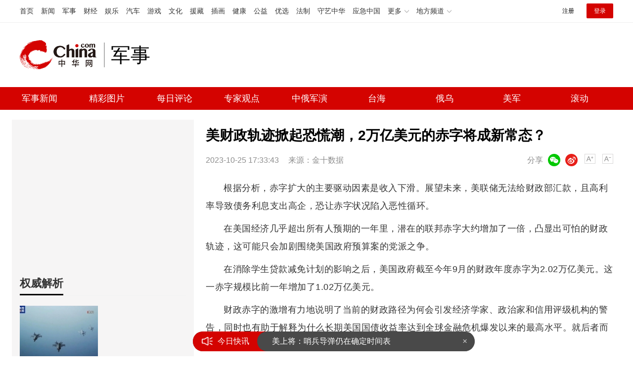

--- FILE ---
content_type: application/javascript
request_url: https://rank.china.com/rank/cms/mili/yesterday/rank.js
body_size: 161207
content:
var yesterday_top={"221":{"name":"热文排行7天内点击最高","list":[{"summary":"八年光阴转瞬即逝，曾经陷入冰封的中英高层互动迎来了新的转机。2024年1月27日，英国首相斯塔默将携约60人的庞大代表团自伦敦启程访华。这场访问距离前任首相特雷莎·梅2018年2月访华已经过去了整整八年","timeHit":0,"imgNews":0,"title":"英国访华团全员用筷子不让上刀叉 中英关系破冰之旅","url":"https://military.china.com/news/13004177/20260130/49210273.html","tags":"英国访华团全员用筷子不让上刀叉","imgurl":"https://img2.utuku.imgcdc.com/650x0/news/20260130/9133e4d3-a3e6-4d69-b849-76d8b893ee54.jpg","hit":2343,"createTime":"2026-01-30 10:03:53","id":49210273,"newschannelid":41,"sourceName":"小闹说趣闻","categoryid":13004177},{"summary":"1月26日，印度新德里责任大道上举行的2026年共和国日阅兵式上，一支独特的动物方队首次亮相，吸引了全球的目光。这支方队由双峰骆驼、矮种小马、猛禽和印度本土军犬组成，随着传统兵种方阵的步伐稳稳走出，展示的阵容格外引人注目","timeHit":0,"imgNews":0,"title":"印度阅兵式上的“动物士兵”不简单 实战精英亮相","url":"https://military.china.com/news/13004177/20260130/49211528.html","tags":"印度阅兵式上的动物士兵不简单","imgurl":"https://img1.utuku.imgcdc.com/650x0/news/20260130/32db73f3-a669-4b2b-bed6-532912cd4f21.jpg","hit":1900,"createTime":"2026-01-30 15:23:56","id":49211528,"newschannelid":41,"sourceName":"搜狐网","categoryid":13004177},{"summary":"莫斯科1月29日，俄罗斯国家原子能集团公司宣布已为中国田湾核电站7号机组供应了核燃料。同日，中国国防部新闻局副局长、发言人蒋斌在例行记者会上表示，中方将与俄方进一步加强战略协作，在涉及彼此核心利益和重大关切问题上坚定相互支持","timeHit":0,"imgNews":0,"title":"中方将与俄方加强战略协作 深化两军合作","url":"https://military.china.com/news/13004177/20260130/49209779.html","tags":"中方将与俄方加强战略协作","imgurl":"https://img0.utuku.imgcdc.com/650x0/news/20260130/b62083e4-5a4c-497b-9720-537865931412.jpg","hit":1620,"createTime":"2026-01-30 09:13:56","id":49209779,"newschannelid":41,"sourceName":"搜狐军事","categoryid":13004177},{"summary":"芬兰总理彼得里奥尔波于1月25日抵达北京，随行的是一支规模不小的企业代表团。尽管天气寒冷，现场气氛却十分热烈。奥尔波在社交平台上发布了两条消息：一是明确表示要帮助芬兰企业寻找亚洲出口机会；二是强调此次访问“很有意义”","timeHit":0,"imgNews":0,"title":"芬兰总理在北京街头散步 经济合作新信号","url":"https://military.china.com/news/13004177/20260129/49208506.html","tags":"芬兰总理在北京街头散步","imgurl":"https://img0.utuku.imgcdc.com/640x0/news/20260129/4aff54a6-a4d9-4e18-8c88-d794dba2678f.jpg","hit":1439,"createTime":"2026-01-29 20:11:38","id":49208506,"newschannelid":41,"sourceName":"暮光轻覆万物","categoryid":13004177},{"summary":"凌晨四点，武汉动车段的轨道上，数百组动车整齐列阵，灯光如炬，宛如一支蓄势待发的“陆地航母”。这些动车将在数小时后奔赴全国各大干线，承载着亿万人的归途。2026年春运即将开启，预计铁路出行人次将达到5.39亿，再次刷新历史纪录","timeHit":0,"imgNews":0,"title":"陆地航母高铁列车如约而至 春运极限测试开启","url":"https://military.china.com/news/13004177/20260129/49207934.html","tags":"陆地航母高铁列车如约而至","imgurl":"https://img3.utuku.imgcdc.com/650x0/news/20260129/10b5d9b2-96a6-48fb-b666-10bdbd7af4b2.jpg","hit":1425,"createTime":"2026-01-29 15:28:12","id":49207934,"newschannelid":41,"sourceName":"滚动直播台","categoryid":13004177},{"summary":"1月29日下午，国防部举行例行记者会，国防部新闻局副局长、国防部新闻发言人蒋斌大校回答了记者提问。他表示，钓鱼岛及其附属岛屿是中国的固有领土，中方将采取有效措施，坚定维护国家领土主权和海洋权益","timeHit":0,"imgNews":0,"title":"中方谈日本可能“强登钓鱼岛” 坚定维护领土主权","url":"https://military.china.com/news/13004177/20260130/49209868.html","tags":"中方谈日本可能强登钓鱼岛","imgurl":"https://img2.utuku.imgcdc.com/650x0/news/20260130/5f81ccfc-1301-4dbc-8883-07d667a29bb7.jpg","hit":1343,"createTime":"2026-01-30 09:21:11","id":49209868,"newschannelid":41,"sourceName":"长安街知事","categoryid":13004177},{"summary":"日本首相高市早苗近日在一档电视节目中再次发表涉台言论，声称如果台海发生危机，美日可能采取联合行动撤离公民，并表示美军受到攻击时，日本不能袖手旁观，否则会破坏日美同盟","timeHit":0,"imgNews":0,"title":"高市再发涉台谬论是强拉美国下水吗 绑定同盟难掩非法本质","url":"https://military.china.com/news/13004177/20260130/49209148.html","tags":"高市再发涉台谬论是强拉美国下水吗","imgurl":"","hit":874,"createTime":"2026-01-30 07:51:17","id":49209148,"newschannelid":41,"sourceName":"千龙网","categoryid":13004177},{"summary":"高市早苗近日发表涉台言论，引发广泛关注。1月26日，在接受采访时，她明确表示如果美军遭到攻击，日本必须采取行动，否则同盟将崩溃。这一表态比去年11月7日的模糊言论更为直接和激进","timeHit":0,"imgNews":0,"title":"高市早苗大谈台海之战，一语惊人，白宫和五角大楼全沉默 日本政坛的疯狂赌注","url":"https://military.china.com/news/13004177/20260130/49209442.html","tags":"高市早苗大谈台海之战,一语惊人,白宫和五角大楼全沉默","imgurl":"https://img0.utuku.imgcdc.com/650x0/news/20260130/607f41cb-ab36-4474-a78c-acaadc71e816.jpg","hit":839,"createTime":"2026-01-30 08:30:42","id":49209442,"newschannelid":41,"sourceName":"搜狐军事","categoryid":13004177},{"summary":"【军武次位面】作者：天狼飞了，真的飞了。一转眼，运-20“鲲鹏”战略运输机，已经完成首飞整整13周年。","timeHit":0,"imgNews":0,"title":"运-20首飞13年，中国战略投送能力终于硬起来了","url":"https://military.china.com/photo/13004178/20260128/49203266.html","tags":"运-20首飞13年，中国战略投送能力终于硬起来了","imgurl":"https://img1.utuku.imgcdc.com/650x0/military/20260128/65e7ebcd-7358-4676-875b-e3e7cc446668.jpg","hit":778,"createTime":"2026-01-28 10:10:11","id":49203266,"newschannelid":41,"sourceName":"军武次位面","categoryid":13004178},{"summary":"国防部发布国防部新闻局副局长、国防部新闻发言人蒋斌大校：我不了解你说的具体问题","timeHit":0,"imgNews":0,"title":"国防部回应第四艘航母建造进展 按需推进","url":"https://military.china.com/news/13004177/20260130/49209094.html","tags":"国防部回应第四艘航母建造进展","imgurl":"https://img0.utuku.imgcdc.com/405x0/news/20260130/4dbe1a2e-4cb6-4ab8-8866-e5d1f2ac98bc.jpg","hit":736,"createTime":"2026-01-30 07:31:37","id":49209094,"newschannelid":41,"sourceName":"大河财立方","categoryid":13004177},{"summary":"1月14日深夜，一份来自日本石垣市议会的文件在网络上迅速传播，内容令人震惊——议会通过了强行登陆钓鱼岛并设置行政标柱的提案。石垣市市长中山义隆公开宣读了高市早苗的致辞，声称钓鱼岛是日本固有领土","timeHit":0,"imgNews":0,"title":"中日争端又开打，日本想强登钓鱼岛，中方立刻对日连出两拳 局势骤然升级","url":"https://military.china.com/news/13004177/20260120/49179748.html","tags":"中日争端又开打,日本想强登钓鱼岛,中方立刻对日连出两拳","imgurl":"https://img1.utuku.imgcdc.com/650x0/news/20260120/15b641ad-542b-4bb6-a04e-59e244278ec2.jpg","hit":721,"createTime":"2026-01-20 10:44:13","id":49179748,"newschannelid":41,"sourceName":"搜狐军事","categoryid":13004177},{"summary":"在当今复杂多变的国际局势中，中日关系因日本首相高市早苗的不当言论陷入低谷。她在台海问题上的不理智态度引发了中方强烈反应，导致两国间的人文交流与经贸往来大受影响。根据报道，自去年底以来，围绕钓鱼岛问题出现了转机","timeHit":0,"imgNews":0,"title":"中方开始清场，日方所有渔船不许靠近钓鱼岛！高市早苗不敢说话 日本无奈退让","url":"https://military.china.com/news/13004177/20260129/49207033.html","tags":"中方开始清场,日方所有渔船不许靠近钓鱼岛,高市早苗不敢说话","imgurl":"https://img1.utuku.imgcdc.com/650x0/news/20260129/42aabd06-ca50-4a85-a1a0-b26777ec2228.jpg","hit":716,"createTime":"2026-01-29 11:11:21","id":49207033,"newschannelid":41,"sourceName":"搜狐军事","categoryid":13004177},{"summary":"这个世界最魔幻的地方在于，总有人喜欢在悬崖边上反复横跳，还觉得自己舞姿优美。最近这片悬崖的名字叫东海，跳舞的主角还是熟悉的邻居。事情起因颇具戏剧性。冲绳县石垣市议会通过了一个所谓的“保护和活用‘尖尖岛’及其周边区域条例”","timeHit":0,"imgNews":0,"title":"日本摊牌了？5轮交锋后欲强登钓鱼岛，中方强硬回击：后果自负","url":"https://military.china.com/news/13004177/20260130/49209595.html","tags":"国防部回应日本或强登钓鱼岛","imgurl":"https://img2.utuku.imgcdc.com/640x0/news/20260130/6544420b-0e8d-4e62-9d41-b3a29e18c07b.jpg","hit":712,"createTime":"2026-01-30 08:54:36","id":49209595,"newschannelid":41,"sourceName":"宇兰伊00","categoryid":13004177},{"summary":"英国首相斯塔默访问北京，标志着中欧关系迎来新的转机。北约秘书长警告欧洲，美国不再会继续保护他们。28日下午，斯塔默的专机降落在首都机场，这是自上次英国首相访华以来时隔八年","timeHit":0,"imgNews":0,"title":"英首相刚吃完饭 中方接待另一位贵宾 中欧关系迎来转机","url":"https://military.china.com/news/13004177/20260130/49210137.html","tags":"英首相刚吃完饭中方接待另一位贵宾","imgurl":"https://img0.utuku.imgcdc.com/650x0/news/20260130/ee914b72-a7b7-4187-9c13-c233b09be780.jpg","hit":609,"createTime":"2026-01-30 09:54:22","id":49210137,"newschannelid":41,"sourceName":"网易","categoryid":13004177},{"summary":"伊朗近期的外交举动引发了广泛关注。占豪认为，伊朗走到今天这一步并非偶然，而是由于一系列错误决策导致的。中东局势目前非常紧张","timeHit":0,"imgNews":0,"title":"伊朗未战先输一大招！特朗普得意了 外交试探暴露软肋","url":"https://military.china.com/news/13004177/20260130/49210437.html","tags":"伊朗未战先输一大招,特朗普得意了","imgurl":"https://img3.utuku.imgcdc.com/650x0/news/20260130/df25329c-1f33-493e-ad3f-a288194758f9.jpg","hit":504,"createTime":"2026-01-30 10:37:13","id":49210437,"newschannelid":41,"sourceName":"网易新闻","categoryid":13004177},{"summary":"俄乌双方于29日完成了2026年首次阵亡军人遗体交换。俄方向乌方移交了1000名乌克兰作战人员的遗体，同时接收了38具本国阵亡军人的遗体。俄罗斯总统助理梅金斯基通过社交媒体表示，此次遗体交换是根据伊斯坦布尔协议框架进行的","timeHit":0,"imgNews":0,"title":"俄乌完成阵亡军人遗体交换 首次2026年交换","url":"https://military.china.com/news/13004177/20260130/49210036.html","tags":"俄乌完成阵亡军人遗体交换","imgurl":"https://img0.utuku.imgcdc.com/650x0/news/20260130/fdb73069-c47b-4285-a1bb-1855e4c2c59a.jpg","hit":489,"createTime":"2026-01-30 09:45:12","id":49210036,"newschannelid":41,"sourceName":"光明网","categoryid":13004177},{"summary":"当地时间1月29日，委内瑞拉全国代表大会二读通过了一项石油改革法案，允许私人和外国资本投资委内瑞拉的石油行业。此次改革旨在吸引私人投资，通过引入国内外资本、技术和设备来加强石油工业的发展","timeHit":0,"imgNews":0,"title":"委内瑞拉通过石油改革法案 吸引外资振兴石油业","url":"https://military.china.com/news/13004177/20260130/49210318.html","tags":"委内瑞拉通过石油改革法案","imgurl":"https://img3.utuku.imgcdc.com/650x0/news/20260130/22924f56-3e8c-46ff-8b16-6ed1828b0855.jpg","hit":466,"createTime":"2026-01-30 10:12:57","id":49210318,"newschannelid":41,"sourceName":"百家号","categoryid":13004177},{"summary":"相亲首次见面点餐消费8000元后男方借故离场失联，女方要求婚介机构分担费用的事件引发广泛争议，折射出相亲消费边界模糊、婚介责任界定与社交诚信缺失的多重矛盾。苏女士与王先生经婚介安排初次见面，两人在餐厅点餐消费总额达8000元","timeHit":0,"imgNews":0,"title":"相亲点餐8000元男子吃完就逃单 婚介责任与诚信缺失争议","url":"https://military.china.com/news/13004177/20260130/49211173.html","tags":"相亲点餐8000元男子吃完就逃单","imgurl":"","hit":461,"createTime":"2026-01-30 14:06:16","id":49211173,"newschannelid":41,"sourceName":"新浪新闻","categoryid":13004177},{"summary":"当地时间1月28日，亨廷顿·英格尔斯造船厂的发言人宣布，福特级航母二号舰肯尼迪号终于离开纽波特纽斯造船厂，开始了厂家海试。这个消息在军迷圈中引起了不少讨论，许多人并不为美国感到高兴，反而觉得这是一个笑话","timeHit":0,"imgNews":0,"title":"福建舰为何突然北上 进展迅速引关注","url":"https://military.china.com/news/13004177/20260130/49210947.html","tags":"福建舰为何突然北上","imgurl":"https://img3.utuku.imgcdc.com/640x0/news/20260130/2464f0b4-e356-4746-8a34-366bb5f2750d.jpg","hit":448,"createTime":"2026-01-30 13:10:29","id":49210947,"newschannelid":41,"sourceName":"网易","categoryid":13004177},{"summary":"隆冬，寒风凛冽。空军航空兵某旅机场上战机轰鸣，各类保障车辆往来穿梭，紧张的训练氛围扑面而来。飞行准备，严字当头。机务官兵手指划过战机蒙皮，目光检视油气管路，不放过任何细微隐患。","timeHit":0,"imgNews":0,"title":"听，霞光里，引擎再次轰鸣","url":"https://military.china.com/photo/13004178/20260129/49206717.html","tags":"引擎再次轰鸣","imgurl":"https://img3.utuku.imgcdc.com/300x0/military/20260129/74d1e7a6-ac51-4c30-8d93-2b6d6fc542d9.jpg","hit":386,"createTime":"2026-01-29 10:33:22","id":49206717,"newschannelid":41,"sourceName":"人民空军","categoryid":13004178},{"summary":"随着美国盟友纷纷重启对华贸易与外交接触，长期鼓吹“中国崩溃论”的章家敦感到不满。他在福克斯新闻网的报道中表示，中国正宣传一种“西方衰落而中国更稳定、可预测”的叙事，近期西方领导人访问北京可能强化这一信息","timeHit":0,"imgNews":0,"title":"章家敦憋不住了：西方盟友向中国低头，不给咱长脸","url":"https://military.china.com/news/13004177/20260130/49211610.html","tags":"反华专家章家敦憋不住了","imgurl":"https://img0.utuku.imgcdc.com/600x0/news/20260130/20246810-d369-4305-a344-08501976d2dc.jpg","hit":375,"createTime":"2026-01-30 15:35:13","id":49211610,"newschannelid":41,"sourceName":"观察者网","categoryid":13004177},{"summary":"日本政客一场拙劣的“登岛”政治作秀，不到24小时，就被中国一纸“旅游提醒”打回原形。春节之际，中国游客用实际行动让日本旅游业在寒冬中感受到了真正的“地震”。这不仅仅是一次外交回应，而是一套精准的反制组合拳，直接针对了日本政客的核心利益","timeHit":0,"imgNews":0,"title":"国防部回应外界忧日本或强登钓鱼岛 精准反制组合拳","url":"https://military.china.com/news/13004177/20260130/49210113.html","tags":"国防部回应外界忧日本或强登钓鱼岛","imgurl":"https://img2.utuku.imgcdc.com/650x0/news/20260130/627af3dd-4a28-416e-9014-9ffe575d1469.jpg","hit":368,"createTime":"2026-01-30 09:52:22","id":49210113,"newschannelid":41,"sourceName":"列国观潮者","categoryid":13004177},{"summary":"﻿“不要卷入选举政治”！1月28日，即将卸任的美联储主席鲍威尔略带心酸地忠告自己的继任者。从2017年被特朗普亲自任命以来，鲍威尔一直因“利率”不符合特朗普心意，被对方反复痛斥、威胁、甚至动用司法手段打压。随着鲍威尔的任期即将结束，两人间的...","timeHit":0,"imgNews":0,"title":"美联储主席卸任在即 鲍威尔忠告继任者","url":"https://military.china.com/news/13004177/20260130/49210305.html","tags":"美联储主席卸任在即","imgurl":"https://img0.utuku.imgcdc.com/601x0/military/20260130/112ad394-9e3b-4752-af24-4b3107e2bf8e.png","hit":364,"createTime":"2026-01-30 10:09:55","id":49210305,"newschannelid":41,"sourceName":"微博","categoryid":13004177},{"summary":"美国正在中东地区集结强大的打击力量，航母打击群已抵达伊朗海岸附近。尽管这可能是虚张声势，但某些迹象表明，美国准备对伊朗发动新一轮袭击。近日，伊朗周边的美国空军基地频繁接收航空武器，多余人员也在撤离","timeHit":0,"imgNews":0,"title":"俄媒预测美国袭击伊朗“五种剧本” 中东局势紧张升级","url":"https://military.china.com/news/13004177/20260130/49210465.html","tags":"俄媒预测美国袭击伊朗五种剧本","imgurl":"https://img1.utuku.imgcdc.com/650x0/news/20260130/ecbabc9c-a259-4823-b700-e5d1006e822c.jpg","hit":356,"createTime":"2026-01-30 10:41:53","id":49210465,"newschannelid":41,"sourceName":"百家号","categoryid":13004177},{"summary":"北京三里屯一家云南菜馆的主厨可能没想到，自己会成为一场特殊外交仪式的见证者。2026年1月28日晚，英国首相斯塔默带领140人代表团全员执筷用餐的画面传出，这个看似寻常的餐饮选择立即被解读为充满政治隐喻的“筷子宣言”","timeHit":0,"imgNews":0,"title":"英140人访华团拿筷子吃饭 文化尊重的无声致敬","url":"https://military.china.com/news/13004177/20260130/49211717.html","tags":"英140人访华团拿筷子吃饭","imgurl":"https://img0.utuku.imgcdc.com/650x0/news/20260130/a8ef2f90-71b9-437f-a3a1-6f0cee60e1b6.jpg","hit":353,"createTime":"2026-01-30 15:46:22","id":49211717,"newschannelid":41,"sourceName":"盛绍华珠宝村","categoryid":13004177},{"summary":"北溪爆炸的轰鸣声早已随海水消散，但三年来积压的愤怒却在德国政坛掀起惊涛骇浪。1月15日，德国联邦最高法院公布的裁定揭示了爆炸真相：这不是民间组织的突发行动，而是由国家情报机构操控的蓄意破坏，关键人物竟指向前乌克兰军官谢尔盖·库兹涅佐夫","timeHit":0,"imgNews":0,"title":"德国党派领袖怒斥泽连斯基 北溪真相引发德国民众愤怒","url":"https://military.china.com/news/13004177/20260130/49211075.html","tags":"德国党派领袖怒斥泽连斯基","imgurl":"https://img3.utuku.imgcdc.com/650x0/news/20260130/4a9012d1-ef4f-4fc5-b9f6-67bea6861f2c.jpg","hit":351,"createTime":"2026-01-30 13:56:23","id":49211075,"newschannelid":41,"sourceName":"松涛入梦枕云眠","categoryid":13004177},{"summary":"2026年1月26日，日本首相高市早苗在朝日电视台节目中就台海问题发表言论，称若美军在台海遭遇攻击，日本不会袖手旁观。她还表示，如果日本选择逃避，美日同盟将直接崩溃。这番言论再次突破了中日关系的底线，加剧了地区紧张局势","timeHit":0,"imgNews":0,"title":"高市早苗又大放厥词 挑衅台海底线","url":"https://military.china.com/news/13004177/20260130/49210607.html","tags":"高市早苗又大放厥词","imgurl":"https://img1.utuku.imgcdc.com/650x0/news/20260130/607ddc96-ba59-4000-947a-5e802a58dd3b.jpg","hit":337,"createTime":"2026-01-30 11:11:27","id":49210607,"newschannelid":41,"sourceName":"白瑾国际Talk","categoryid":13004177},{"summary":"最近，外媒对中国空军的关注再次升温。有文章声称中国的歼-35无法与印度的苏-30MKI抗衡，并称其为F-35的“复制品”。这种说法显得非常荒谬，就像说新上市的新能源车跑不过二十年前的老款燃油车一样","timeHit":0,"imgNews":0,"title":"外媒出新招唱衰歼35有何居心 后发优势之争","url":"https://military.china.com/news/13004177/20260130/49209636.html","tags":"外媒出新招唱衰歼35有何居心","imgurl":"https://img0.utuku.imgcdc.com/650x0/news/20260130/99a764ea-7555-4594-b2b8-f5ef1a8247bd.jpg","hit":336,"createTime":"2026-01-30 09:04:52","id":49209636,"newschannelid":41,"sourceName":"春山已在望中","categoryid":13004177},{"summary":"日本众议院选举于2026年2月8日举行，此次提前大选源于首相高市早苗1月23日解散众议院。她领导的自民党和维新会联盟拥有232席，面对中道改革联合的167席，形成胶着局面。高市早苗在东京街头演讲中表示，若联盟未过半将辞职","timeHit":0,"imgNews":0,"title":"日本大选杀出的“黑马”是何来历 中道改革联合逆袭成功","url":"https://military.china.com/news/13004177/20260130/49209828.html","tags":"日本大选杀出的黑马是何来历","imgurl":"https://img1.utuku.imgcdc.com/650x0/news/20260130/c3dd50a4-a74b-462a-9759-fbeea4b8d88e.jpg","hit":326,"createTime":"2026-01-30 09:16:37","id":49209828,"newschannelid":41,"sourceName":"李教授锐评","categoryid":13004177},{"summary":"当地时间1月29日，美国总统特朗普向联邦法院提起诉讼，起诉美国财政部和国税局（IRS）。特朗普指控这两家机构在他首个总统任期内非法泄露了他的个人税务申报信息，并要求至少100亿美元的赔偿。该诉讼已提交至佛罗里达州迈阿密联邦法院","timeHit":0,"imgNews":0,"title":"特朗普起诉美国国税局和财政部 索赔百亿美元","url":"https://military.china.com/news/13004177/20260130/49209986.html","tags":"特朗普起诉美国国税局和财政部","imgurl":"","hit":309,"createTime":"2026-01-30 09:40:51","id":49209986,"newschannelid":41,"sourceName":"财联社","categoryid":13004177},{"summary":"阵风配上流星还是打不过歼-10CE吗？即便配备了欧洲最先进的空对空导弹“流星”，印度军队的阵风战斗机在与我国歼-10C的较量中仍未能幸免，因为它们根本无法获得发射导弹的时机。近期，网络上传出一段印度巴廷达战斗机残骸的视频，有网友在其中成功辨...","timeHit":0,"imgNews":0,"title":"阵风配上流星还是打不过歼-10CE吗？","url":"https://military.china.com/news/13004177/20260129/49208202.html","tags":"阵风配上流星还是打不过歼-10CE吗","imgurl":"https://img0.utuku.imgcdc.com/650x0/military/20260129/f329eaba-d417-45f2-a1b8-54f21a9c808b.jpg","hit":300,"createTime":"2026-01-29 16:50:19","id":49208202,"newschannelid":41,"sourceName":"今日头条","categoryid":13004177},{"summary":"1月29日，外交部发言人郭嘉昆主持例行记者会。乌通社记者提问，据报道，中方正通过提供设备支持俄罗斯生产弹道导弹。中方对此有何回应？此外，在过去的一个月中，俄罗斯一直在使用导弹和无人机袭击乌克兰的能源基础设施，中方对此有何评论？是否计划向乌克...","timeHit":0,"imgNews":0,"title":"中方回应涉俄武器设备问题","url":"https://military.china.com/news/13004177/20260130/49210285.html","tags":"中方回应涉俄武器设备问题","imgurl":"https://img2.utuku.imgcdc.com/650x0/military/20260130/f55c7ba1-50b2-4e9a-9d3b-ccf4c8bd1777.png","hit":300,"createTime":"2026-01-30 10:06:15","id":49210285,"newschannelid":41,"sourceName":"百家号","categoryid":13004177},{"summary":"在2025年澳大利亚大选期间，执政党和反对党都频繁提到达尔文港的出售问题。工党候选人阿尔巴尼斯得知对手计划宣布“收回”达尔文港后，也急忙联系媒体表达了相同立场。成功连任后，阿尔巴尼斯多次承诺政府将收回达尔文港","timeHit":0,"imgNews":0,"title":"中企运营达尔文港10年终于扭亏澳总理眼红 澳方试图收回引发争议","url":"https://military.china.com/news/13004177/20260130/49209497.html","tags":"中企运营达尔文港10年终于扭亏澳总理眼红","imgurl":"https://img0.utuku.imgcdc.com/650x0/news/20260130/c0ac01ad-177e-43bc-b3c8-15f2f78d225a.jpg","hit":294,"createTime":"2026-01-30 08:36:59","id":49209497,"newschannelid":41,"sourceName":"观察者网","categoryid":13004177},{"summary":"明尼苏达州再次发生了一起令人震惊的事件。1月24日，美国明尼阿波利斯市一名37岁的美国公民亚历克斯·普雷蒂在国土安全部的移民执法行动中被执法人员当街枪杀。普雷蒂曾是美国退伍军人事务部重症监护室的护士，除了交通违章记录外没有其他犯罪记录","timeHit":0,"imgNews":0,"title":"这就是特朗普没见过的风景 明尼苏达当街处决","url":"https://military.china.com/news/13004177/20260130/49210763.html","tags":"这就是特朗普没见过的风景","imgurl":"https://img2.utuku.imgcdc.com/650x0/news/20260130/9ea24884-5e9d-4af2-a01e-c5ed54159041.jpg","hit":293,"createTime":"2026-01-30 11:47:10","id":49210763,"newschannelid":41,"sourceName":"西府赵王爷","categoryid":13004177},{"summary":"1月24日上午，美国明尼苏达州最大城市明尼阿波利斯再次因一起移民执法相关的枪击事件陷入舆论风暴。一名37岁的当地居民当场身亡，而围绕“执法是否正当”“是否存在过度用枪”等问题，联邦政府、州政府与公众之间迅速形成尖锐对立。据新华社等媒体报道，...","timeHit":0,"imgNews":0,"title":"美国：五秒十枪射杀ICU护士？","url":"https://military.china.com/news/13004177/20260130/49210288.html","tags":"美国：五秒十枪射杀ICU护士？","imgurl":"https://img1.utuku.imgcdc.com/590x0/military/20260130/1ed5d34c-d2bd-49b2-83ff-fba29712e0f1.jpg","hit":281,"createTime":"2026-01-30 10:06:36","id":49210288,"newschannelid":41,"sourceName":"百家号","categoryid":13004177},{"summary":"美国国会参议院于1月29日在程序性投票中未能推进已获众议院通过的政府拨款法案，联邦政府再次面临部分“停摆”的危机。当天的投票结果为55票反对、45票赞成，未能达到所需的60票门槛","timeHit":0,"imgNews":0,"title":"美政府再次面临停摆 拨款法案遇阻","url":"https://military.china.com/news/13004177/20260130/49209972.html","tags":"美政府再次面临停摆","imgurl":"","hit":274,"createTime":"2026-01-30 09:40:17","id":49209972,"newschannelid":41,"sourceName":"界面新闻","categoryid":13004177},{"summary":"2026年1月28日，伊朗国内出现了俄罗斯向伊朗陆军航空兵交付米-28武装直升机的画面。这一消息引起了广泛关注。米-28NE（出口型）直升机的交付标志着俄伊军事合作进入新阶段","timeHit":0,"imgNews":0,"title":"俄米-28NE武直交付伊朗背后的含义 军事合作新篇章","url":"https://military.china.com/news/13004177/20260130/49208854.html","tags":"俄米-28NE武直交付伊朗背后的含义","imgurl":"https://img3.utuku.imgcdc.com/650x0/news/20260129/57fea60b-0d37-452a-b3ce-e9edd6100f89.jpg","hit":258,"createTime":"2026-01-30 07:22:33","id":49208854,"newschannelid":41,"sourceName":"搜狐军事","categoryid":13004177},{"summary":"近日，马来西亚公益组织负责人胡杰良公开披露了缅甸妙瓦底地区的一个大型诈骗新窝点“青松园区”。该园区可容纳2000至3000人，隐藏在山林中，最终通过卫星图像才被发现","timeHit":0,"imgNews":0,"title":"缅甸新诈骗园区有早前获救者 跨境电诈顽固黑幕再揭","url":"https://military.china.com/news/13004177/20260130/49209567.html","tags":"缅甸新诈骗园区有早前获救者","imgurl":"https://img1.utuku.imgcdc.com/650x0/news/20260130/6a172654-bd02-4473-a11b-d91ea63eee6f.jpg","hit":248,"createTime":"2026-01-30 08:49:02","id":49209567,"newschannelid":41,"sourceName":"上林三里红","categoryid":13004177},{"summary":"做生意最难的不是把梳子卖给和尚，而是把自家产的、价格昂贵且不好用的东西硬塞给邻居","timeHit":0,"imgNews":0,"title":"丹麦后悔买美国F-35 前车之鉴警示加拿大","url":"https://military.china.com/news/13004177/20260130/49211019.html","tags":"丹麦后悔买美国F-35","imgurl":"https://img1.utuku.imgcdc.com/640x0/news/20260130/be9dc832-8cc9-42c7-b30a-15b4677885e1.jpg","hit":235,"createTime":"2026-01-30 13:26:37","id":49211019,"newschannelid":41,"sourceName":"凭才恐不移X","categoryid":13004177},{"summary":"2026年1月的德里，阳光洒在卡尔塔维亚大道上。六架阵风战斗机排成“金刚”编队，以900公里的时速低空掠过拉杰帕特水道，最后完成一个华丽的“垂直查理”机动向天空钻去，全场沸腾","timeHit":0,"imgNews":0,"title":"印度阅兵式高调展示“被击落”阵风 油漆下的真相游戏","url":"https://military.china.com/news/13004177/20260129/49208218.html","tags":"印度阅兵式高调展示被击落阵风","imgurl":"https://img3.utuku.imgcdc.com/650x0/news/20260129/9cea6538-0d4b-409a-9d4f-08b93b230468.jpg","hit":233,"createTime":"2026-01-29 16:55:15","id":49208218,"newschannelid":41,"sourceName":"瞩望云霄","categoryid":13004177},{"summary":"2026年1月28日，俄罗斯总统助理乌沙科夫宣布，如果乌克兰总统泽连斯基愿意同普京会面，俄方可以正式邀请他前往莫斯科，并保障其安全。这一消息迅速传遍全球，引发广泛关注","timeHit":0,"imgNews":0,"title":"俄方邀泽连斯基赴俄见普京 谈判出现“质变”","url":"https://military.china.com/news/13004177/20260130/49211550.html","tags":"俄方邀泽连斯基赴俄见普京","imgurl":"https://img1.utuku.imgcdc.com/650x0/news/20260130/a7233c58-840e-4a0f-9d08-84245765949b.jpg","hit":228,"createTime":"2026-01-30 15:26:52","id":49211550,"newschannelid":41,"sourceName":"世界边角料","categoryid":13004177},{"summary":"央视发布了“狗胆包天!日本导弹“模拟命中”中国军舰”的报道。具体情况是，日本防卫省防卫装备厅公开发布了一段名为“岛屿防卫用新对舰诱导弹”的模拟打击视频。","timeHit":0,"imgNews":0,"title":"模拟打击054A，官媒怒斥日本狗胆包天！","url":"https://military.china.com/photo/13004178/20260126/49196221.html","tags":"模拟打击054A，官媒怒斥日本狗胆包天！","imgurl":"https://img3.utuku.imgcdc.com/300x0/military/20260126/262e7ec4-9404-4465-9e53-951eea271c8f.jpg","hit":226,"createTime":"2026-01-26 10:49:06","id":49196221,"newschannelid":41,"sourceName":"军武次位面","categoryid":13004178},{"summary":"1月29日下午，国防部举行例行记者会，国防部新闻局副局长、国防部新闻发言人蒋斌大校回答了记者提问。有记者提到，瑞典、英国、美国、日本等国的一些军工企业和机构发布了所谓“击沉”中国海军舰艇的动画视频","timeHit":0,"imgNews":0,"title":"瑞典企业已撤下击沉中国军舰动画 自嗨式行为遭回应","url":"https://military.china.com/news/13004177/20260130/49209537.html","tags":"瑞典企业已撤下击沉中国军舰动画","imgurl":"https://img2.utuku.imgcdc.com/604x0/military/20260130/b3ac8ea2-8d36-4a52-8aef-c0013a85edc0.png","hit":223,"createTime":"2026-01-30 08:42:58","id":49209537,"newschannelid":41,"sourceName":"红网","categoryid":13004177},{"summary":"1月27日，日本首相高市早苗再度炒作台海议题，扬言“美日可能在危机中联合行动”，并声称“日本不会抛弃盟友”。对此，中方明确回应：“无论在历史上、法律上，日方都没有任何资格对中国台湾置喙。”本期#灵感中国#，聚焦高市早苗的政治操弄，撕开美日同...","timeHit":0,"imgNews":0,"title":"高市早苗终将自食恶果 日方没有任何资格对中国台湾置喙","url":"https://military.china.com/news/13004177/20260130/49210981.html","tags":"高市早苗终将自食恶果","imgurl":"https://img1.utuku.imgcdc.com/474x0/military/20260130/4dae148b-25fd-43d0-b87b-4134855f0506.png","hit":218,"createTime":"2026-01-30 13:16:28","id":49210981,"newschannelid":41,"sourceName":"新浪","categoryid":13004177},{"summary":"近期，美国财长在达沃斯世界经济论坛的专访中情绪失控，公开怒斥欧盟与印度达成的自贸协定，称其非常令人失望、极为讽刺和愚蠢。这场指责背后隐藏着更深层次的原因","timeHit":0,"imgNews":0,"title":"美财长称欧盟“非常令人失望” 自贸协定打破美国封锁","url":"https://military.china.com/news/13004177/20260130/49209865.html","tags":"美财长称欧盟非常令人失望","imgurl":"https://img1.utuku.imgcdc.com/650x0/news/20260130/b9038748-99fb-4bf0-a36f-d9d60fdba557.jpg","hit":209,"createTime":"2026-01-30 09:20:55","id":49209865,"newschannelid":41,"sourceName":"回呢尽快落实","categoryid":13004177},{"summary":"牢A事件的含金量还在提升。1月28日，一位加拿大的华裔母亲Ellen Lin含泪控诉，她的10岁女儿在加拿大学会了吸毒","timeHit":0,"imgNews":0,"title":"加拿大华裔14岁少女吸毒致死","url":"https://military.china.com/news/13004177/20260130/49211671.html","tags":"加拿大华裔14岁少女吸毒致死","imgurl":"https://img0.utuku.imgcdc.com/650x0/news/20260130/d915d1e4-c116-4ad1-a294-e03054edb31c.jpg","hit":204,"createTime":"2026-01-30 15:39:48","id":49211671,"newschannelid":41,"sourceName":"知不为","categoryid":13004177},{"summary":"2026年初，中国一款名为“霹雳-17”的超远程空空导弹模型在某个展会上首次公开亮相。外媒推测这款导弹的最大射程可能达到500公里，其设计初衷是猎杀预警机、加油机等高价值空中节点目标","timeHit":0,"imgNews":0,"title":"霹雳-17的问世将如何改变空战格局 预警机猎手登场","url":"https://military.china.com/news/13004177/20260129/49208213.html","tags":"霹雳-17的问世将如何改变空战格局","imgurl":"https://img1.utuku.imgcdc.com/650x0/news/20260129/5bc503a4-c2cf-49e9-87d1-4d1f433ccb8a.jpg","hit":192,"createTime":"2026-01-29 16:54:41","id":49208213,"newschannelid":41,"sourceName":"AI创作白嘟嘟","categoryid":13004177},{"summary":"近期，日本东京等太平洋方向地区遭遇三十年一遇的干旱少雨天气。由于水库储水情况紧张，东京都呼吁民众节约用水。日本气象厅在1月22日的紧急新闻发布会上表示，关东甲信及九州北部地区自去年11月中旬以来一直干旱，预计未来一个月内也不会有明显降水","timeHit":0,"imgNews":0,"title":"日媒：日本东京等地区遭遇“三十年一遇干旱”，水库储水紧张东京都呼吁节水 干旱影响广泛","url":"https://military.china.com/news/13004177/20260129/49208607.html","tags":"日媒,日本东京等地区遭遇三十年一遇干旱,水库储水紧张东京都呼吁节水","imgurl":"https://img2.utuku.imgcdc.com/650x0/news/20260129/74292cc0-21b5-4290-94af-18e84ed6e9bd.jpg","hit":191,"createTime":"2026-01-29 20:39:31","id":49208607,"newschannelid":41,"sourceName":"环球网","categoryid":13004177},{"summary":"法国政府近期宣布，尽管新一代航母PANG的“全面开发与建造合同”尚未正式签署，但设计方案已经确定，进入详细设计和初期部件采购阶段。PANG项目的合同延误主要是由于财政体制的技术性处理，并非政府内部存在争议","timeHit":0,"imgNews":0,"title":"法国加速推进新核航母建设 展现国家实力","url":"https://military.china.com/news/13004177/20260130/49210588.html","tags":"法国加速推进新核航母建设","imgurl":"https://img2.utuku.imgcdc.com/650x0/news/20260130/1ac06cd9-f133-4b9e-8fcc-c9191d5bd12d.jpg","hit":191,"createTime":"2026-01-30 11:06:39","id":49210588,"newschannelid":41,"sourceName":"凤凰网军事","categoryid":13004177},{"summary":"2026年1月28日，英国首相斯塔默开始了对中国为期四天的正式访问。这是自2018年2月前首相特雷莎·梅访华以来，英国最高领导人首次访问中国。八年的时间在两国关系史上留下了一段微妙的空白，而此次访问被视为中英关系进入新阶段的重要标志","timeHit":0,"imgNews":0,"title":"英首相此次访华会带来什么改变 中英关系新篇章","url":"https://military.china.com/news/13004177/20260130/49211183.html","tags":"英首相此次访华会带来什么改变","imgurl":"https://img0.utuku.imgcdc.com/650x0/news/20260130/a0cbb70a-6384-4ac1-8ebb-d13617297fed.jpg","hit":184,"createTime":"2026-01-30 14:07:29","id":49211183,"newschannelid":41,"sourceName":"校尉新视线","categoryid":13004177}]},"-1":{"name":"全部","list":[{"summary":"﻿﻿绝对是大快人心事。1月29日，新华社发布新闻，缅北明家犯罪集团案，明国平、明珍珍、周卫昌、巫鸿明、吴森龙、傅雨彬等总共11人，经我最高人民法院依法核准，已经被执行死刑。","timeHit":0,"imgNews":0,"title":"该亮剑就亮剑，中国这次干得漂亮","url":"https://military.china.com/important/64/20260130/49210338.html","tags":"该亮剑就亮剑，中国这次干得漂亮","imgurl":"https://img2.utuku.imgcdc.com/650x0/military/20260130/6f520f96-ad62-48c7-a106-5f86119b84fc.jpg","hit":3256,"createTime":"2026-01-30 10:31:36","id":49210338,"newschannelid":41,"sourceName":"牛弹琴","categoryid":64},{"summary":"八年光阴转瞬即逝，曾经陷入冰封的中英高层互动迎来了新的转机。2024年1月27日，英国首相斯塔默将携约60人的庞大代表团自伦敦启程访华。这场访问距离前任首相特雷莎·梅2018年2月访华已经过去了整整八年","timeHit":0,"imgNews":0,"title":"英国访华团全员用筷子不让上刀叉 中英关系破冰之旅","url":"https://military.china.com/news/13004177/20260130/49210273.html","tags":"英国访华团全员用筷子不让上刀叉","imgurl":"https://img2.utuku.imgcdc.com/650x0/news/20260130/9133e4d3-a3e6-4d69-b849-76d8b893ee54.jpg","hit":2343,"createTime":"2026-01-30 10:03:53","id":49210273,"newschannelid":41,"sourceName":"小闹说趣闻","categoryid":13004177},{"summary":"1月26日，印度新德里责任大道上举行的2026年共和国日阅兵式上，一支独特的动物方队首次亮相，吸引了全球的目光。这支方队由双峰骆驼、矮种小马、猛禽和印度本土军犬组成，随着传统兵种方阵的步伐稳稳走出，展示的阵容格外引人注目","timeHit":0,"imgNews":0,"title":"印度阅兵式上的“动物士兵”不简单 实战精英亮相","url":"https://military.china.com/news/13004177/20260130/49211528.html","tags":"印度阅兵式上的动物士兵不简单","imgurl":"https://img1.utuku.imgcdc.com/650x0/news/20260130/32db73f3-a669-4b2b-bed6-532912cd4f21.jpg","hit":1900,"createTime":"2026-01-30 15:23:56","id":49211528,"newschannelid":41,"sourceName":"搜狐网","categoryid":13004177},{"summary":"莫斯科1月29日，俄罗斯国家原子能集团公司宣布已为中国田湾核电站7号机组供应了核燃料。同日，中国国防部新闻局副局长、发言人蒋斌在例行记者会上表示，中方将与俄方进一步加强战略协作，在涉及彼此核心利益和重大关切问题上坚定相互支持","timeHit":0,"imgNews":0,"title":"中方将与俄方加强战略协作 深化两军合作","url":"https://military.china.com/news/13004177/20260130/49209779.html","tags":"中方将与俄方加强战略协作","imgurl":"https://img0.utuku.imgcdc.com/650x0/news/20260130/b62083e4-5a4c-497b-9720-537865931412.jpg","hit":1620,"createTime":"2026-01-30 09:13:56","id":49209779,"newschannelid":41,"sourceName":"搜狐军事","categoryid":13004177},{"summary":"芬兰总理彼得里奥尔波于1月25日抵达北京，随行的是一支规模不小的企业代表团。尽管天气寒冷，现场气氛却十分热烈。奥尔波在社交平台上发布了两条消息：一是明确表示要帮助芬兰企业寻找亚洲出口机会；二是强调此次访问“很有意义”","timeHit":0,"imgNews":0,"title":"芬兰总理在北京街头散步 经济合作新信号","url":"https://military.china.com/news/13004177/20260129/49208506.html","tags":"芬兰总理在北京街头散步","imgurl":"https://img0.utuku.imgcdc.com/640x0/news/20260129/4aff54a6-a4d9-4e18-8c88-d794dba2678f.jpg","hit":1439,"createTime":"2026-01-29 20:11:38","id":49208506,"newschannelid":41,"sourceName":"暮光轻覆万物","categoryid":13004177},{"summary":"凌晨四点，武汉动车段的轨道上，数百组动车整齐列阵，灯光如炬，宛如一支蓄势待发的“陆地航母”。这些动车将在数小时后奔赴全国各大干线，承载着亿万人的归途。2026年春运即将开启，预计铁路出行人次将达到5.39亿，再次刷新历史纪录","timeHit":0,"imgNews":0,"title":"陆地航母高铁列车如约而至 春运极限测试开启","url":"https://military.china.com/news/13004177/20260129/49207934.html","tags":"陆地航母高铁列车如约而至","imgurl":"https://img3.utuku.imgcdc.com/650x0/news/20260129/10b5d9b2-96a6-48fb-b666-10bdbd7af4b2.jpg","hit":1425,"createTime":"2026-01-29 15:28:12","id":49207934,"newschannelid":41,"sourceName":"滚动直播台","categoryid":13004177},{"summary":"1月29日下午，国防部举行例行记者会，国防部新闻局副局长、国防部新闻发言人蒋斌大校回答了记者提问。他表示，钓鱼岛及其附属岛屿是中国的固有领土，中方将采取有效措施，坚定维护国家领土主权和海洋权益","timeHit":0,"imgNews":0,"title":"中方谈日本可能“强登钓鱼岛” 坚定维护领土主权","url":"https://military.china.com/news/13004177/20260130/49209868.html","tags":"中方谈日本可能强登钓鱼岛","imgurl":"https://img2.utuku.imgcdc.com/650x0/news/20260130/5f81ccfc-1301-4dbc-8883-07d667a29bb7.jpg","hit":1343,"createTime":"2026-01-30 09:21:11","id":49209868,"newschannelid":41,"sourceName":"长安街知事","categoryid":13004177},{"summary":"﻿印度《防务新闻》近期抛出论调，称已入列的中国超级航母“福建”舰的飞行甲板存在多处缺陷，迫使中国加速核动力航母（网传004型）研发以摆脱束缚、缩小与美军差距。","timeHit":0,"imgNews":0,"title":"又造谣！印媒：“福建”舰有重大缺陷，中国被迫造核动力航母","url":"https://military.china.com/important/64/20260130/49210385.html","tags":"又造谣！印媒：“福建”舰有重大缺陷，中国被迫造核动力航母","imgurl":"https://img1.utuku.imgcdc.com/650x0/military/20260130/7e55a62f-507a-4f6e-9c00-a80923351196.png","hit":1176,"createTime":"2026-01-30 10:23:39","id":49210385,"newschannelid":41,"sourceName":"炮口风暴","categoryid":64},{"summary":"据俄罗斯《观点报》网站1月28日报道，俄罗斯米-28NE武装直升机交付伊朗的事实得到证实，有照片显示，其中一架采用标志性的数码迷彩涂装且没有桨叶。","timeHit":0,"imgNews":0,"title":"关键时刻，伊朗接收俄罗斯装备","url":"https://military.china.com/important/64/20260130/49210346.html","tags":"关键时刻，伊朗接收俄罗斯装备","imgurl":"https://img1.utuku.imgcdc.com/650x0/military/20260130/23ac48c0-9251-41ba-90ef-885a3a729419.jpg","hit":1123,"createTime":"2026-01-30 10:16:59","id":49210346,"newschannelid":41,"sourceName":"参考消息","categoryid":64},{"summary":"﻿执笔/胡一刀&amp;爿士刀要说欧洲脱离美国的“军事保护伞”，自己建立一支欧洲军，第一个举手同意的肯定是法国。","timeHit":0,"imgNews":0,"title":"一支核航母大军开赴格陵兰……","url":"https://military.china.com/important/64/20260130/49210375.html","tags":"一支核航母大军开赴格陵兰……","imgurl":"https://img3.utuku.imgcdc.com/650x0/military/20260130/94a18a46-4201-452f-8b40-08ef5d457206.png","hit":1058,"createTime":"2026-01-30 10:22:44","id":49210375,"newschannelid":41,"sourceName":"补一刀","categoryid":64},{"summary":"现在，全世界最大的悬念，可能都不是美国会不会拿下格陵兰，高市早苗大选会不会鞠躬下台，而是美国和伊朗，一场大战会不会到来。形势万分紧急。","timeHit":0,"imgNews":0,"title":"全世界都在屏息等待，一场大战即将到来……","url":"https://military.china.com/important/64/20260129/49206677.html","tags":"全世界都在屏息等待，一场大战即将到来……","imgurl":"https://img1.utuku.imgcdc.com/650x0/military/20260129/2139a1ef-c6ed-4099-b44e-2ad3194c90fb.jpg","hit":988,"createTime":"2026-01-29 10:26:51","id":49206677,"newschannelid":41,"sourceName":"牛弹琴","categoryid":64},{"summary":"﻿特朗普当天在白宫举行的内阁会议上说，乌克兰正遭受“极度严寒”，“我亲自请求普京总统在一周内不要向基辅及其他城镇开火。他同意了”。","timeHit":0,"imgNews":0,"title":"特朗普：“我亲自请求普京，他同意了”","url":"https://military.china.com/important/64/20260130/49210329.html","tags":"特朗普：“我亲自请求普京，他同意了”","imgurl":"","hit":931,"createTime":"2026-01-30 10:15:33","id":49210329,"newschannelid":41,"sourceName":"环球网","categoryid":64},{"summary":"日本首相高市早苗近日在一档电视节目中再次发表涉台言论，声称如果台海发生危机，美日可能采取联合行动撤离公民，并表示美军受到攻击时，日本不能袖手旁观，否则会破坏日美同盟","timeHit":0,"imgNews":0,"title":"高市再发涉台谬论是强拉美国下水吗 绑定同盟难掩非法本质","url":"https://military.china.com/news/13004177/20260130/49209148.html","tags":"高市再发涉台谬论是强拉美国下水吗","imgurl":"","hit":874,"createTime":"2026-01-30 07:51:17","id":49209148,"newschannelid":41,"sourceName":"千龙网","categoryid":13004177},{"summary":"高市早苗近日发表涉台言论，引发广泛关注。1月26日，在接受采访时，她明确表示如果美军遭到攻击，日本必须采取行动，否则同盟将崩溃。这一表态比去年11月7日的模糊言论更为直接和激进","timeHit":0,"imgNews":0,"title":"高市早苗大谈台海之战，一语惊人，白宫和五角大楼全沉默 日本政坛的疯狂赌注","url":"https://military.china.com/news/13004177/20260130/49209442.html","tags":"高市早苗大谈台海之战,一语惊人,白宫和五角大楼全沉默","imgurl":"https://img0.utuku.imgcdc.com/650x0/news/20260130/607f41cb-ab36-4474-a78c-acaadc71e816.jpg","hit":839,"createTime":"2026-01-30 08:30:42","id":49209442,"newschannelid":41,"sourceName":"搜狐军事","categoryid":13004177},{"summary":"【军武次位面】作者：天狼飞了，真的飞了。一转眼，运-20“鲲鹏”战略运输机，已经完成首飞整整13周年。","timeHit":0,"imgNews":0,"title":"运-20首飞13年，中国战略投送能力终于硬起来了","url":"https://military.china.com/photo/13004178/20260128/49203266.html","tags":"运-20首飞13年，中国战略投送能力终于硬起来了","imgurl":"https://img1.utuku.imgcdc.com/650x0/military/20260128/65e7ebcd-7358-4676-875b-e3e7cc446668.jpg","hit":778,"createTime":"2026-01-28 10:10:11","id":49203266,"newschannelid":41,"sourceName":"军武次位面","categoryid":13004178},{"summary":"国防部发布国防部新闻局副局长、国防部新闻发言人蒋斌大校：我不了解你说的具体问题","timeHit":0,"imgNews":0,"title":"国防部回应第四艘航母建造进展 按需推进","url":"https://military.china.com/news/13004177/20260130/49209094.html","tags":"国防部回应第四艘航母建造进展","imgurl":"https://img0.utuku.imgcdc.com/405x0/news/20260130/4dbe1a2e-4cb6-4ab8-8866-e5d1f2ac98bc.jpg","hit":736,"createTime":"2026-01-30 07:31:37","id":49209094,"newschannelid":41,"sourceName":"大河财立方","categoryid":13004177},{"summary":"1月14日深夜，一份来自日本石垣市议会的文件在网络上迅速传播，内容令人震惊——议会通过了强行登陆钓鱼岛并设置行政标柱的提案。石垣市市长中山义隆公开宣读了高市早苗的致辞，声称钓鱼岛是日本固有领土","timeHit":0,"imgNews":0,"title":"中日争端又开打，日本想强登钓鱼岛，中方立刻对日连出两拳 局势骤然升级","url":"https://military.china.com/news/13004177/20260120/49179748.html","tags":"中日争端又开打,日本想强登钓鱼岛,中方立刻对日连出两拳","imgurl":"https://img1.utuku.imgcdc.com/650x0/news/20260120/15b641ad-542b-4bb6-a04e-59e244278ec2.jpg","hit":721,"createTime":"2026-01-20 10:44:13","id":49179748,"newschannelid":41,"sourceName":"搜狐军事","categoryid":13004177},{"summary":"在当今复杂多变的国际局势中，中日关系因日本首相高市早苗的不当言论陷入低谷。她在台海问题上的不理智态度引发了中方强烈反应，导致两国间的人文交流与经贸往来大受影响。根据报道，自去年底以来，围绕钓鱼岛问题出现了转机","timeHit":0,"imgNews":0,"title":"中方开始清场，日方所有渔船不许靠近钓鱼岛！高市早苗不敢说话 日本无奈退让","url":"https://military.china.com/news/13004177/20260129/49207033.html","tags":"中方开始清场,日方所有渔船不许靠近钓鱼岛,高市早苗不敢说话","imgurl":"https://img1.utuku.imgcdc.com/650x0/news/20260129/42aabd06-ca50-4a85-a1a0-b26777ec2228.jpg","hit":716,"createTime":"2026-01-29 11:11:21","id":49207033,"newschannelid":41,"sourceName":"搜狐军事","categoryid":13004177},{"summary":"这个世界最魔幻的地方在于，总有人喜欢在悬崖边上反复横跳，还觉得自己舞姿优美。最近这片悬崖的名字叫东海，跳舞的主角还是熟悉的邻居。事情起因颇具戏剧性。冲绳县石垣市议会通过了一个所谓的“保护和活用‘尖尖岛’及其周边区域条例”","timeHit":0,"imgNews":0,"title":"日本摊牌了？5轮交锋后欲强登钓鱼岛，中方强硬回击：后果自负","url":"https://military.china.com/news/13004177/20260130/49209595.html","tags":"国防部回应日本或强登钓鱼岛","imgurl":"https://img2.utuku.imgcdc.com/640x0/news/20260130/6544420b-0e8d-4e62-9d41-b3a29e18c07b.jpg","hit":712,"createTime":"2026-01-30 08:54:36","id":49209595,"newschannelid":41,"sourceName":"宇兰伊00","categoryid":13004177},{"summary":"英国首相斯塔默访问北京，标志着中欧关系迎来新的转机。北约秘书长警告欧洲，美国不再会继续保护他们。28日下午，斯塔默的专机降落在首都机场，这是自上次英国首相访华以来时隔八年","timeHit":0,"imgNews":0,"title":"英首相刚吃完饭 中方接待另一位贵宾 中欧关系迎来转机","url":"https://military.china.com/news/13004177/20260130/49210137.html","tags":"英首相刚吃完饭中方接待另一位贵宾","imgurl":"https://img0.utuku.imgcdc.com/650x0/news/20260130/ee914b72-a7b7-4187-9c13-c233b09be780.jpg","hit":609,"createTime":"2026-01-30 09:54:22","id":49210137,"newschannelid":41,"sourceName":"网易","categoryid":13004177},{"summary":"伊朗近期的外交举动引发了广泛关注。占豪认为，伊朗走到今天这一步并非偶然，而是由于一系列错误决策导致的。中东局势目前非常紧张","timeHit":0,"imgNews":0,"title":"伊朗未战先输一大招！特朗普得意了 外交试探暴露软肋","url":"https://military.china.com/news/13004177/20260130/49210437.html","tags":"伊朗未战先输一大招,特朗普得意了","imgurl":"https://img3.utuku.imgcdc.com/650x0/news/20260130/df25329c-1f33-493e-ad3f-a288194758f9.jpg","hit":504,"createTime":"2026-01-30 10:37:13","id":49210437,"newschannelid":41,"sourceName":"网易新闻","categoryid":13004177},{"summary":"俄乌双方于29日完成了2026年首次阵亡军人遗体交换。俄方向乌方移交了1000名乌克兰作战人员的遗体，同时接收了38具本国阵亡军人的遗体。俄罗斯总统助理梅金斯基通过社交媒体表示，此次遗体交换是根据伊斯坦布尔协议框架进行的","timeHit":0,"imgNews":0,"title":"俄乌完成阵亡军人遗体交换 首次2026年交换","url":"https://military.china.com/news/13004177/20260130/49210036.html","tags":"俄乌完成阵亡军人遗体交换","imgurl":"https://img0.utuku.imgcdc.com/650x0/news/20260130/fdb73069-c47b-4285-a1bb-1855e4c2c59a.jpg","hit":489,"createTime":"2026-01-30 09:45:12","id":49210036,"newschannelid":41,"sourceName":"光明网","categoryid":13004177},{"summary":"当地时间1月29日，委内瑞拉全国代表大会二读通过了一项石油改革法案，允许私人和外国资本投资委内瑞拉的石油行业。此次改革旨在吸引私人投资，通过引入国内外资本、技术和设备来加强石油工业的发展","timeHit":0,"imgNews":0,"title":"委内瑞拉通过石油改革法案 吸引外资振兴石油业","url":"https://military.china.com/news/13004177/20260130/49210318.html","tags":"委内瑞拉通过石油改革法案","imgurl":"https://img3.utuku.imgcdc.com/650x0/news/20260130/22924f56-3e8c-46ff-8b16-6ed1828b0855.jpg","hit":466,"createTime":"2026-01-30 10:12:57","id":49210318,"newschannelid":41,"sourceName":"百家号","categoryid":13004177},{"summary":"相亲首次见面点餐消费8000元后男方借故离场失联，女方要求婚介机构分担费用的事件引发广泛争议，折射出相亲消费边界模糊、婚介责任界定与社交诚信缺失的多重矛盾。苏女士与王先生经婚介安排初次见面，两人在餐厅点餐消费总额达8000元","timeHit":0,"imgNews":0,"title":"相亲点餐8000元男子吃完就逃单 婚介责任与诚信缺失争议","url":"https://military.china.com/news/13004177/20260130/49211173.html","tags":"相亲点餐8000元男子吃完就逃单","imgurl":"","hit":461,"createTime":"2026-01-30 14:06:16","id":49211173,"newschannelid":41,"sourceName":"新浪新闻","categoryid":13004177},{"summary":"当地时间1月28日，亨廷顿·英格尔斯造船厂的发言人宣布，福特级航母二号舰肯尼迪号终于离开纽波特纽斯造船厂，开始了厂家海试。这个消息在军迷圈中引起了不少讨论，许多人并不为美国感到高兴，反而觉得这是一个笑话","timeHit":0,"imgNews":0,"title":"福建舰为何突然北上 进展迅速引关注","url":"https://military.china.com/news/13004177/20260130/49210947.html","tags":"福建舰为何突然北上","imgurl":"https://img3.utuku.imgcdc.com/640x0/news/20260130/2464f0b4-e356-4746-8a34-366bb5f2750d.jpg","hit":448,"createTime":"2026-01-30 13:10:29","id":49210947,"newschannelid":41,"sourceName":"网易","categoryid":13004177},{"summary":"﻿以色列《新消息报》27日报道称，日前有人拍到以色列总理内塔尼亚胡手机摄像头被一张贴纸封住，这一画面迅速成为各国媒体调侃的焦点。","timeHit":0,"imgNews":0,"title":"画面疯传！内塔尼亚胡被爆贴挡手机摄像头","url":"https://military.china.com/important/64/20260130/49210352.html","tags":"画面疯传！内塔尼亚胡被爆贴挡手机摄像头","imgurl":"https://img1.utuku.imgcdc.com/650x0/military/20260130/deb7417d-a433-4403-b186-3668e627d56e.png","hit":428,"createTime":"2026-01-30 10:17:33","id":49210352,"newschannelid":41,"sourceName":"环球时报","categoryid":64},{"summary":"隆冬，寒风凛冽。空军航空兵某旅机场上战机轰鸣，各类保障车辆往来穿梭，紧张的训练氛围扑面而来。飞行准备，严字当头。机务官兵手指划过战机蒙皮，目光检视油气管路，不放过任何细微隐患。","timeHit":0,"imgNews":0,"title":"听，霞光里，引擎再次轰鸣","url":"https://military.china.com/photo/13004178/20260129/49206717.html","tags":"引擎再次轰鸣","imgurl":"https://img3.utuku.imgcdc.com/300x0/military/20260129/74d1e7a6-ac51-4c30-8d93-2b6d6fc542d9.jpg","hit":386,"createTime":"2026-01-29 10:33:22","id":49206717,"newschannelid":41,"sourceName":"人民空军","categoryid":13004178},{"summary":"随着美国盟友纷纷重启对华贸易与外交接触，长期鼓吹“中国崩溃论”的章家敦感到不满。他在福克斯新闻网的报道中表示，中国正宣传一种“西方衰落而中国更稳定、可预测”的叙事，近期西方领导人访问北京可能强化这一信息","timeHit":0,"imgNews":0,"title":"章家敦憋不住了：西方盟友向中国低头，不给咱长脸","url":"https://military.china.com/news/13004177/20260130/49211610.html","tags":"反华专家章家敦憋不住了","imgurl":"https://img0.utuku.imgcdc.com/600x0/news/20260130/20246810-d369-4305-a344-08501976d2dc.jpg","hit":375,"createTime":"2026-01-30 15:35:13","id":49211610,"newschannelid":41,"sourceName":"观察者网","categoryid":13004177},{"summary":"侵略者竟自诩为“救星”，并将无辜者诬为“受益者”。在1月28日的一场听证会上，美国国务卿鲁比奥一边为其政府的侵略行径辩护，一边将矛头指向中国，言论堪称颠倒黑白的“教科书”。","timeHit":0,"imgNews":0,"title":"鲁比奥泼脏水：马杜罗让中国获利，牺牲委内瑞拉","url":"https://military.china.com/important/64/20260129/49206723.html","tags":"鲁比奥泼脏水：马杜罗让中国获利，牺牲委内瑞拉","imgurl":"https://img0.utuku.imgcdc.com/650x0/military/20260129/05526c5c-d42a-4059-8fd9-cb25a0001e51.jpg","hit":374,"createTime":"2026-01-29 10:34:08","id":49206723,"newschannelid":41,"sourceName":"观察者网","categoryid":64},{"summary":"日本政客一场拙劣的“登岛”政治作秀，不到24小时，就被中国一纸“旅游提醒”打回原形。春节之际，中国游客用实际行动让日本旅游业在寒冬中感受到了真正的“地震”。这不仅仅是一次外交回应，而是一套精准的反制组合拳，直接针对了日本政客的核心利益","timeHit":0,"imgNews":0,"title":"国防部回应外界忧日本或强登钓鱼岛 精准反制组合拳","url":"https://military.china.com/news/13004177/20260130/49210113.html","tags":"国防部回应外界忧日本或强登钓鱼岛","imgurl":"https://img2.utuku.imgcdc.com/650x0/news/20260130/627af3dd-4a28-416e-9014-9ffe575d1469.jpg","hit":368,"createTime":"2026-01-30 09:52:22","id":49210113,"newschannelid":41,"sourceName":"列国观潮者","categoryid":13004177},{"summary":"﻿“不要卷入选举政治”！1月28日，即将卸任的美联储主席鲍威尔略带心酸地忠告自己的继任者。从2017年被特朗普亲自任命以来，鲍威尔一直因“利率”不符合特朗普心意，被对方反复痛斥、威胁、甚至动用司法手段打压。随着鲍威尔的任期即将结束，两人间的...","timeHit":0,"imgNews":0,"title":"美联储主席卸任在即 鲍威尔忠告继任者","url":"https://military.china.com/news/13004177/20260130/49210305.html","tags":"美联储主席卸任在即","imgurl":"https://img0.utuku.imgcdc.com/601x0/military/20260130/112ad394-9e3b-4752-af24-4b3107e2bf8e.png","hit":364,"createTime":"2026-01-30 10:09:55","id":49210305,"newschannelid":41,"sourceName":"微博","categoryid":13004177},{"summary":"美国正在中东地区集结强大的打击力量，航母打击群已抵达伊朗海岸附近。尽管这可能是虚张声势，但某些迹象表明，美国准备对伊朗发动新一轮袭击。近日，伊朗周边的美国空军基地频繁接收航空武器，多余人员也在撤离","timeHit":0,"imgNews":0,"title":"俄媒预测美国袭击伊朗“五种剧本” 中东局势紧张升级","url":"https://military.china.com/news/13004177/20260130/49210465.html","tags":"俄媒预测美国袭击伊朗五种剧本","imgurl":"https://img1.utuku.imgcdc.com/650x0/news/20260130/ecbabc9c-a259-4823-b700-e5d1006e822c.jpg","hit":356,"createTime":"2026-01-30 10:41:53","id":49210465,"newschannelid":41,"sourceName":"百家号","categoryid":13004177},{"summary":"北京三里屯一家云南菜馆的主厨可能没想到，自己会成为一场特殊外交仪式的见证者。2026年1月28日晚，英国首相斯塔默带领140人代表团全员执筷用餐的画面传出，这个看似寻常的餐饮选择立即被解读为充满政治隐喻的“筷子宣言”","timeHit":0,"imgNews":0,"title":"英140人访华团拿筷子吃饭 文化尊重的无声致敬","url":"https://military.china.com/news/13004177/20260130/49211717.html","tags":"英140人访华团拿筷子吃饭","imgurl":"https://img0.utuku.imgcdc.com/650x0/news/20260130/a8ef2f90-71b9-437f-a3a1-6f0cee60e1b6.jpg","hit":353,"createTime":"2026-01-30 15:46:22","id":49211717,"newschannelid":41,"sourceName":"盛绍华珠宝村","categoryid":13004177},{"summary":"北溪爆炸的轰鸣声早已随海水消散，但三年来积压的愤怒却在德国政坛掀起惊涛骇浪。1月15日，德国联邦最高法院公布的裁定揭示了爆炸真相：这不是民间组织的突发行动，而是由国家情报机构操控的蓄意破坏，关键人物竟指向前乌克兰军官谢尔盖·库兹涅佐夫","timeHit":0,"imgNews":0,"title":"德国党派领袖怒斥泽连斯基 北溪真相引发德国民众愤怒","url":"https://military.china.com/news/13004177/20260130/49211075.html","tags":"德国党派领袖怒斥泽连斯基","imgurl":"https://img3.utuku.imgcdc.com/650x0/news/20260130/4a9012d1-ef4f-4fc5-b9f6-67bea6861f2c.jpg","hit":351,"createTime":"2026-01-30 13:56:23","id":49211075,"newschannelid":41,"sourceName":"松涛入梦枕云眠","categoryid":13004177},{"summary":"2026年1月26日，日本首相高市早苗在朝日电视台节目中就台海问题发表言论，称若美军在台海遭遇攻击，日本不会袖手旁观。她还表示，如果日本选择逃避，美日同盟将直接崩溃。这番言论再次突破了中日关系的底线，加剧了地区紧张局势","timeHit":0,"imgNews":0,"title":"高市早苗又大放厥词 挑衅台海底线","url":"https://military.china.com/news/13004177/20260130/49210607.html","tags":"高市早苗又大放厥词","imgurl":"https://img1.utuku.imgcdc.com/650x0/news/20260130/607ddc96-ba59-4000-947a-5e802a58dd3b.jpg","hit":337,"createTime":"2026-01-30 11:11:27","id":49210607,"newschannelid":41,"sourceName":"白瑾国际Talk","categoryid":13004177},{"summary":"最近，外媒对中国空军的关注再次升温。有文章声称中国的歼-35无法与印度的苏-30MKI抗衡，并称其为F-35的“复制品”。这种说法显得非常荒谬，就像说新上市的新能源车跑不过二十年前的老款燃油车一样","timeHit":0,"imgNews":0,"title":"外媒出新招唱衰歼35有何居心 后发优势之争","url":"https://military.china.com/news/13004177/20260130/49209636.html","tags":"外媒出新招唱衰歼35有何居心","imgurl":"https://img0.utuku.imgcdc.com/650x0/news/20260130/99a764ea-7555-4594-b2b8-f5ef1a8247bd.jpg","hit":336,"createTime":"2026-01-30 09:04:52","id":49209636,"newschannelid":41,"sourceName":"春山已在望中","categoryid":13004177},{"summary":"日本众议院选举于2026年2月8日举行，此次提前大选源于首相高市早苗1月23日解散众议院。她领导的自民党和维新会联盟拥有232席，面对中道改革联合的167席，形成胶着局面。高市早苗在东京街头演讲中表示，若联盟未过半将辞职","timeHit":0,"imgNews":0,"title":"日本大选杀出的“黑马”是何来历 中道改革联合逆袭成功","url":"https://military.china.com/news/13004177/20260130/49209828.html","tags":"日本大选杀出的黑马是何来历","imgurl":"https://img1.utuku.imgcdc.com/650x0/news/20260130/c3dd50a4-a74b-462a-9759-fbeea4b8d88e.jpg","hit":326,"createTime":"2026-01-30 09:16:37","id":49209828,"newschannelid":41,"sourceName":"李教授锐评","categoryid":13004177},{"summary":"当地时间1月29日，美国总统特朗普向联邦法院提起诉讼，起诉美国财政部和国税局（IRS）。特朗普指控这两家机构在他首个总统任期内非法泄露了他的个人税务申报信息，并要求至少100亿美元的赔偿。该诉讼已提交至佛罗里达州迈阿密联邦法院","timeHit":0,"imgNews":0,"title":"特朗普起诉美国国税局和财政部 索赔百亿美元","url":"https://military.china.com/news/13004177/20260130/49209986.html","tags":"特朗普起诉美国国税局和财政部","imgurl":"","hit":309,"createTime":"2026-01-30 09:40:51","id":49209986,"newschannelid":41,"sourceName":"财联社","categoryid":13004177},{"summary":"阵风配上流星还是打不过歼-10CE吗？即便配备了欧洲最先进的空对空导弹“流星”，印度军队的阵风战斗机在与我国歼-10C的较量中仍未能幸免，因为它们根本无法获得发射导弹的时机。近期，网络上传出一段印度巴廷达战斗机残骸的视频，有网友在其中成功辨...","timeHit":0,"imgNews":0,"title":"阵风配上流星还是打不过歼-10CE吗？","url":"https://military.china.com/news/13004177/20260129/49208202.html","tags":"阵风配上流星还是打不过歼-10CE吗","imgurl":"https://img0.utuku.imgcdc.com/650x0/military/20260129/f329eaba-d417-45f2-a1b8-54f21a9c808b.jpg","hit":300,"createTime":"2026-01-29 16:50:19","id":49208202,"newschannelid":41,"sourceName":"今日头条","categoryid":13004177},{"summary":"1月29日，外交部发言人郭嘉昆主持例行记者会。乌通社记者提问，据报道，中方正通过提供设备支持俄罗斯生产弹道导弹。中方对此有何回应？此外，在过去的一个月中，俄罗斯一直在使用导弹和无人机袭击乌克兰的能源基础设施，中方对此有何评论？是否计划向乌克...","timeHit":0,"imgNews":0,"title":"中方回应涉俄武器设备问题","url":"https://military.china.com/news/13004177/20260130/49210285.html","tags":"中方回应涉俄武器设备问题","imgurl":"https://img2.utuku.imgcdc.com/650x0/military/20260130/f55c7ba1-50b2-4e9a-9d3b-ccf4c8bd1777.png","hit":300,"createTime":"2026-01-30 10:06:15","id":49210285,"newschannelid":41,"sourceName":"百家号","categoryid":13004177},{"summary":"在2025年澳大利亚大选期间，执政党和反对党都频繁提到达尔文港的出售问题。工党候选人阿尔巴尼斯得知对手计划宣布“收回”达尔文港后，也急忙联系媒体表达了相同立场。成功连任后，阿尔巴尼斯多次承诺政府将收回达尔文港","timeHit":0,"imgNews":0,"title":"中企运营达尔文港10年终于扭亏澳总理眼红 澳方试图收回引发争议","url":"https://military.china.com/news/13004177/20260130/49209497.html","tags":"中企运营达尔文港10年终于扭亏澳总理眼红","imgurl":"https://img0.utuku.imgcdc.com/650x0/news/20260130/c0ac01ad-177e-43bc-b3c8-15f2f78d225a.jpg","hit":294,"createTime":"2026-01-30 08:36:59","id":49209497,"newschannelid":41,"sourceName":"观察者网","categoryid":13004177},{"summary":"2026开年，美国的一系列动作持续搅动全球格局,国际舞台暗流涌动。对委内瑞拉的军事袭击余波未平，特朗普又将矛头指向格陵兰岛，经济收买、武力威胁轮番上阵。","timeHit":0,"imgNews":0,"title":"中俄应该携手合作，帮助美国实现“有序衰落”","url":"https://military.china.com/important/64/20260128/49203548.html","tags":"中俄应该携手合作，帮助美国实现“有序衰落”","imgurl":"https://img0.utuku.imgcdc.com/600x0/military/20260128/621f28b0-900d-4088-89fa-074fc60ecfcb.jpg","hit":293,"createTime":"2026-01-28 11:14:17","id":49203548,"newschannelid":41,"sourceName":"观察者网","categoryid":64},{"summary":"明尼苏达州再次发生了一起令人震惊的事件。1月24日，美国明尼阿波利斯市一名37岁的美国公民亚历克斯·普雷蒂在国土安全部的移民执法行动中被执法人员当街枪杀。普雷蒂曾是美国退伍军人事务部重症监护室的护士，除了交通违章记录外没有其他犯罪记录","timeHit":0,"imgNews":0,"title":"这就是特朗普没见过的风景 明尼苏达当街处决","url":"https://military.china.com/news/13004177/20260130/49210763.html","tags":"这就是特朗普没见过的风景","imgurl":"https://img2.utuku.imgcdc.com/650x0/news/20260130/9ea24884-5e9d-4af2-a01e-c5ed54159041.jpg","hit":293,"createTime":"2026-01-30 11:47:10","id":49210763,"newschannelid":41,"sourceName":"西府赵王爷","categoryid":13004177},{"summary":"1月24日上午，美国明尼苏达州最大城市明尼阿波利斯再次因一起移民执法相关的枪击事件陷入舆论风暴。一名37岁的当地居民当场身亡，而围绕“执法是否正当”“是否存在过度用枪”等问题，联邦政府、州政府与公众之间迅速形成尖锐对立。据新华社等媒体报道，...","timeHit":0,"imgNews":0,"title":"美国：五秒十枪射杀ICU护士？","url":"https://military.china.com/news/13004177/20260130/49210288.html","tags":"美国：五秒十枪射杀ICU护士？","imgurl":"https://img1.utuku.imgcdc.com/590x0/military/20260130/1ed5d34c-d2bd-49b2-83ff-fba29712e0f1.jpg","hit":281,"createTime":"2026-01-30 10:06:36","id":49210288,"newschannelid":41,"sourceName":"百家号","categoryid":13004177},{"summary":"美国国会参议院于1月29日在程序性投票中未能推进已获众议院通过的政府拨款法案，联邦政府再次面临部分“停摆”的危机。当天的投票结果为55票反对、45票赞成，未能达到所需的60票门槛","timeHit":0,"imgNews":0,"title":"美政府再次面临停摆 拨款法案遇阻","url":"https://military.china.com/news/13004177/20260130/49209972.html","tags":"美政府再次面临停摆","imgurl":"","hit":274,"createTime":"2026-01-30 09:40:17","id":49209972,"newschannelid":41,"sourceName":"界面新闻","categoryid":13004177},{"summary":"2026年1月28日，伊朗国内出现了俄罗斯向伊朗陆军航空兵交付米-28武装直升机的画面。这一消息引起了广泛关注。米-28NE（出口型）直升机的交付标志着俄伊军事合作进入新阶段","timeHit":0,"imgNews":0,"title":"俄米-28NE武直交付伊朗背后的含义 军事合作新篇章","url":"https://military.china.com/news/13004177/20260130/49208854.html","tags":"俄米-28NE武直交付伊朗背后的含义","imgurl":"https://img3.utuku.imgcdc.com/650x0/news/20260129/57fea60b-0d37-452a-b3ce-e9edd6100f89.jpg","hit":258,"createTime":"2026-01-30 07:22:33","id":49208854,"newschannelid":41,"sourceName":"搜狐军事","categoryid":13004177},{"summary":"近日，马来西亚公益组织负责人胡杰良公开披露了缅甸妙瓦底地区的一个大型诈骗新窝点“青松园区”。该园区可容纳2000至3000人，隐藏在山林中，最终通过卫星图像才被发现","timeHit":0,"imgNews":0,"title":"缅甸新诈骗园区有早前获救者 跨境电诈顽固黑幕再揭","url":"https://military.china.com/news/13004177/20260130/49209567.html","tags":"缅甸新诈骗园区有早前获救者","imgurl":"https://img1.utuku.imgcdc.com/650x0/news/20260130/6a172654-bd02-4473-a11b-d91ea63eee6f.jpg","hit":248,"createTime":"2026-01-30 08:49:02","id":49209567,"newschannelid":41,"sourceName":"上林三里红","categoryid":13004177},{"summary":"对美国在2030年代核威慑能力至关重要的“哨兵”导弹项目，目前依旧前途未卜。","timeHit":0,"imgNews":0,"title":"美上将：哨兵导弹仍在确定时间表","url":"https://military.china.com/important/64/20260129/49206688.html","tags":"美上将：哨兵导弹仍在确定时间表","imgurl":"https://img0.utuku.imgcdc.com/650x0/military/20260129/64e2fdf4-fdf7-45da-b008-8219776bf7d2.png","hit":248,"createTime":"2026-01-29 10:28:17","id":49206688,"newschannelid":41,"sourceName":"观察者网","categoryid":64},{"summary":"做生意最难的不是把梳子卖给和尚，而是把自家产的、价格昂贵且不好用的东西硬塞给邻居","timeHit":0,"imgNews":0,"title":"丹麦后悔买美国F-35 前车之鉴警示加拿大","url":"https://military.china.com/news/13004177/20260130/49211019.html","tags":"丹麦后悔买美国F-35","imgurl":"https://img1.utuku.imgcdc.com/640x0/news/20260130/be9dc832-8cc9-42c7-b30a-15b4677885e1.jpg","hit":235,"createTime":"2026-01-30 13:26:37","id":49211019,"newschannelid":41,"sourceName":"凭才恐不移X","categoryid":13004177},{"summary":"2026年1月的德里，阳光洒在卡尔塔维亚大道上。六架阵风战斗机排成“金刚”编队，以900公里的时速低空掠过拉杰帕特水道，最后完成一个华丽的“垂直查理”机动向天空钻去，全场沸腾","timeHit":0,"imgNews":0,"title":"印度阅兵式高调展示“被击落”阵风 油漆下的真相游戏","url":"https://military.china.com/news/13004177/20260129/49208218.html","tags":"印度阅兵式高调展示被击落阵风","imgurl":"https://img3.utuku.imgcdc.com/650x0/news/20260129/9cea6538-0d4b-409a-9d4f-08b93b230468.jpg","hit":233,"createTime":"2026-01-29 16:55:15","id":49208218,"newschannelid":41,"sourceName":"瞩望云霄","categoryid":13004177}]},"258":{"name":"24小时内点击最高额帖子","list":[{"summary":"﻿﻿绝对是大快人心事。1月29日，新华社发布新闻，缅北明家犯罪集团案，明国平、明珍珍、周卫昌、巫鸿明、吴森龙、傅雨彬等总共11人，经我最高人民法院依法核准，已经被执行死刑。","timeHit":0,"imgNews":0,"title":"该亮剑就亮剑，中国这次干得漂亮","url":"https://military.china.com/important/64/20260130/49210338.html","tags":"该亮剑就亮剑，中国这次干得漂亮","imgurl":"https://img2.utuku.imgcdc.com/650x0/military/20260130/6f520f96-ad62-48c7-a106-5f86119b84fc.jpg","hit":3256,"createTime":"2026-01-30 10:31:36","id":49210338,"newschannelid":41,"sourceName":"牛弹琴","categoryid":64},{"summary":"八年光阴转瞬即逝，曾经陷入冰封的中英高层互动迎来了新的转机。2024年1月27日，英国首相斯塔默将携约60人的庞大代表团自伦敦启程访华。这场访问距离前任首相特雷莎·梅2018年2月访华已经过去了整整八年","timeHit":0,"imgNews":0,"title":"英国访华团全员用筷子不让上刀叉 中英关系破冰之旅","url":"https://military.china.com/news/13004177/20260130/49210273.html","tags":"英国访华团全员用筷子不让上刀叉","imgurl":"https://img2.utuku.imgcdc.com/650x0/news/20260130/9133e4d3-a3e6-4d69-b849-76d8b893ee54.jpg","hit":2343,"createTime":"2026-01-30 10:03:53","id":49210273,"newschannelid":41,"sourceName":"小闹说趣闻","categoryid":13004177},{"summary":"1月26日，印度新德里责任大道上举行的2026年共和国日阅兵式上，一支独特的动物方队首次亮相，吸引了全球的目光。这支方队由双峰骆驼、矮种小马、猛禽和印度本土军犬组成，随着传统兵种方阵的步伐稳稳走出，展示的阵容格外引人注目","timeHit":0,"imgNews":0,"title":"印度阅兵式上的“动物士兵”不简单 实战精英亮相","url":"https://military.china.com/news/13004177/20260130/49211528.html","tags":"印度阅兵式上的动物士兵不简单","imgurl":"https://img1.utuku.imgcdc.com/650x0/news/20260130/32db73f3-a669-4b2b-bed6-532912cd4f21.jpg","hit":1900,"createTime":"2026-01-30 15:23:56","id":49211528,"newschannelid":41,"sourceName":"搜狐网","categoryid":13004177},{"summary":"莫斯科1月29日，俄罗斯国家原子能集团公司宣布已为中国田湾核电站7号机组供应了核燃料。同日，中国国防部新闻局副局长、发言人蒋斌在例行记者会上表示，中方将与俄方进一步加强战略协作，在涉及彼此核心利益和重大关切问题上坚定相互支持","timeHit":0,"imgNews":0,"title":"中方将与俄方加强战略协作 深化两军合作","url":"https://military.china.com/news/13004177/20260130/49209779.html","tags":"中方将与俄方加强战略协作","imgurl":"https://img0.utuku.imgcdc.com/650x0/news/20260130/b62083e4-5a4c-497b-9720-537865931412.jpg","hit":1620,"createTime":"2026-01-30 09:13:56","id":49209779,"newschannelid":41,"sourceName":"搜狐军事","categoryid":13004177},{"summary":"芬兰总理彼得里奥尔波于1月25日抵达北京，随行的是一支规模不小的企业代表团。尽管天气寒冷，现场气氛却十分热烈。奥尔波在社交平台上发布了两条消息：一是明确表示要帮助芬兰企业寻找亚洲出口机会；二是强调此次访问“很有意义”","timeHit":0,"imgNews":0,"title":"芬兰总理在北京街头散步 经济合作新信号","url":"https://military.china.com/news/13004177/20260129/49208506.html","tags":"芬兰总理在北京街头散步","imgurl":"https://img0.utuku.imgcdc.com/640x0/news/20260129/4aff54a6-a4d9-4e18-8c88-d794dba2678f.jpg","hit":1439,"createTime":"2026-01-29 20:11:38","id":49208506,"newschannelid":41,"sourceName":"暮光轻覆万物","categoryid":13004177},{"summary":"凌晨四点，武汉动车段的轨道上，数百组动车整齐列阵，灯光如炬，宛如一支蓄势待发的“陆地航母”。这些动车将在数小时后奔赴全国各大干线，承载着亿万人的归途。2026年春运即将开启，预计铁路出行人次将达到5.39亿，再次刷新历史纪录","timeHit":0,"imgNews":0,"title":"陆地航母高铁列车如约而至 春运极限测试开启","url":"https://military.china.com/news/13004177/20260129/49207934.html","tags":"陆地航母高铁列车如约而至","imgurl":"https://img3.utuku.imgcdc.com/650x0/news/20260129/10b5d9b2-96a6-48fb-b666-10bdbd7af4b2.jpg","hit":1425,"createTime":"2026-01-29 15:28:12","id":49207934,"newschannelid":41,"sourceName":"滚动直播台","categoryid":13004177},{"summary":"1月29日下午，国防部举行例行记者会，国防部新闻局副局长、国防部新闻发言人蒋斌大校回答了记者提问。他表示，钓鱼岛及其附属岛屿是中国的固有领土，中方将采取有效措施，坚定维护国家领土主权和海洋权益","timeHit":0,"imgNews":0,"title":"中方谈日本可能“强登钓鱼岛” 坚定维护领土主权","url":"https://military.china.com/news/13004177/20260130/49209868.html","tags":"中方谈日本可能强登钓鱼岛","imgurl":"https://img2.utuku.imgcdc.com/650x0/news/20260130/5f81ccfc-1301-4dbc-8883-07d667a29bb7.jpg","hit":1343,"createTime":"2026-01-30 09:21:11","id":49209868,"newschannelid":41,"sourceName":"长安街知事","categoryid":13004177},{"summary":"﻿印度《防务新闻》近期抛出论调，称已入列的中国超级航母“福建”舰的飞行甲板存在多处缺陷，迫使中国加速核动力航母（网传004型）研发以摆脱束缚、缩小与美军差距。","timeHit":0,"imgNews":0,"title":"又造谣！印媒：“福建”舰有重大缺陷，中国被迫造核动力航母","url":"https://military.china.com/important/64/20260130/49210385.html","tags":"又造谣！印媒：“福建”舰有重大缺陷，中国被迫造核动力航母","imgurl":"https://img1.utuku.imgcdc.com/650x0/military/20260130/7e55a62f-507a-4f6e-9c00-a80923351196.png","hit":1176,"createTime":"2026-01-30 10:23:39","id":49210385,"newschannelid":41,"sourceName":"炮口风暴","categoryid":64},{"summary":"据俄罗斯《观点报》网站1月28日报道，俄罗斯米-28NE武装直升机交付伊朗的事实得到证实，有照片显示，其中一架采用标志性的数码迷彩涂装且没有桨叶。","timeHit":0,"imgNews":0,"title":"关键时刻，伊朗接收俄罗斯装备","url":"https://military.china.com/important/64/20260130/49210346.html","tags":"关键时刻，伊朗接收俄罗斯装备","imgurl":"https://img1.utuku.imgcdc.com/650x0/military/20260130/23ac48c0-9251-41ba-90ef-885a3a729419.jpg","hit":1123,"createTime":"2026-01-30 10:16:59","id":49210346,"newschannelid":41,"sourceName":"参考消息","categoryid":64},{"summary":"﻿执笔/胡一刀&amp;爿士刀要说欧洲脱离美国的“军事保护伞”，自己建立一支欧洲军，第一个举手同意的肯定是法国。","timeHit":0,"imgNews":0,"title":"一支核航母大军开赴格陵兰……","url":"https://military.china.com/important/64/20260130/49210375.html","tags":"一支核航母大军开赴格陵兰……","imgurl":"https://img3.utuku.imgcdc.com/650x0/military/20260130/94a18a46-4201-452f-8b40-08ef5d457206.png","hit":1058,"createTime":"2026-01-30 10:22:44","id":49210375,"newschannelid":41,"sourceName":"补一刀","categoryid":64},{"summary":"现在，全世界最大的悬念，可能都不是美国会不会拿下格陵兰，高市早苗大选会不会鞠躬下台，而是美国和伊朗，一场大战会不会到来。形势万分紧急。","timeHit":0,"imgNews":0,"title":"全世界都在屏息等待，一场大战即将到来……","url":"https://military.china.com/important/64/20260129/49206677.html","tags":"全世界都在屏息等待，一场大战即将到来……","imgurl":"https://img1.utuku.imgcdc.com/650x0/military/20260129/2139a1ef-c6ed-4099-b44e-2ad3194c90fb.jpg","hit":988,"createTime":"2026-01-29 10:26:51","id":49206677,"newschannelid":41,"sourceName":"牛弹琴","categoryid":64},{"summary":"﻿特朗普当天在白宫举行的内阁会议上说，乌克兰正遭受“极度严寒”，“我亲自请求普京总统在一周内不要向基辅及其他城镇开火。他同意了”。","timeHit":0,"imgNews":0,"title":"特朗普：“我亲自请求普京，他同意了”","url":"https://military.china.com/important/64/20260130/49210329.html","tags":"特朗普：“我亲自请求普京，他同意了”","imgurl":"","hit":931,"createTime":"2026-01-30 10:15:33","id":49210329,"newschannelid":41,"sourceName":"环球网","categoryid":64},{"summary":"日本首相高市早苗近日在一档电视节目中再次发表涉台言论，声称如果台海发生危机，美日可能采取联合行动撤离公民，并表示美军受到攻击时，日本不能袖手旁观，否则会破坏日美同盟","timeHit":0,"imgNews":0,"title":"高市再发涉台谬论是强拉美国下水吗 绑定同盟难掩非法本质","url":"https://military.china.com/news/13004177/20260130/49209148.html","tags":"高市再发涉台谬论是强拉美国下水吗","imgurl":"","hit":874,"createTime":"2026-01-30 07:51:17","id":49209148,"newschannelid":41,"sourceName":"千龙网","categoryid":13004177},{"summary":"高市早苗近日发表涉台言论，引发广泛关注。1月26日，在接受采访时，她明确表示如果美军遭到攻击，日本必须采取行动，否则同盟将崩溃。这一表态比去年11月7日的模糊言论更为直接和激进","timeHit":0,"imgNews":0,"title":"高市早苗大谈台海之战，一语惊人，白宫和五角大楼全沉默 日本政坛的疯狂赌注","url":"https://military.china.com/news/13004177/20260130/49209442.html","tags":"高市早苗大谈台海之战,一语惊人,白宫和五角大楼全沉默","imgurl":"https://img0.utuku.imgcdc.com/650x0/news/20260130/607f41cb-ab36-4474-a78c-acaadc71e816.jpg","hit":839,"createTime":"2026-01-30 08:30:42","id":49209442,"newschannelid":41,"sourceName":"搜狐军事","categoryid":13004177},{"summary":"【军武次位面】作者：天狼飞了，真的飞了。一转眼，运-20“鲲鹏”战略运输机，已经完成首飞整整13周年。","timeHit":0,"imgNews":0,"title":"运-20首飞13年，中国战略投送能力终于硬起来了","url":"https://military.china.com/photo/13004178/20260128/49203266.html","tags":"运-20首飞13年，中国战略投送能力终于硬起来了","imgurl":"https://img1.utuku.imgcdc.com/650x0/military/20260128/65e7ebcd-7358-4676-875b-e3e7cc446668.jpg","hit":778,"createTime":"2026-01-28 10:10:11","id":49203266,"newschannelid":41,"sourceName":"军武次位面","categoryid":13004178},{"summary":"国防部发布国防部新闻局副局长、国防部新闻发言人蒋斌大校：我不了解你说的具体问题","timeHit":0,"imgNews":0,"title":"国防部回应第四艘航母建造进展 按需推进","url":"https://military.china.com/news/13004177/20260130/49209094.html","tags":"国防部回应第四艘航母建造进展","imgurl":"https://img0.utuku.imgcdc.com/405x0/news/20260130/4dbe1a2e-4cb6-4ab8-8866-e5d1f2ac98bc.jpg","hit":736,"createTime":"2026-01-30 07:31:37","id":49209094,"newschannelid":41,"sourceName":"大河财立方","categoryid":13004177},{"summary":"1月14日深夜，一份来自日本石垣市议会的文件在网络上迅速传播，内容令人震惊——议会通过了强行登陆钓鱼岛并设置行政标柱的提案。石垣市市长中山义隆公开宣读了高市早苗的致辞，声称钓鱼岛是日本固有领土","timeHit":0,"imgNews":0,"title":"中日争端又开打，日本想强登钓鱼岛，中方立刻对日连出两拳 局势骤然升级","url":"https://military.china.com/news/13004177/20260120/49179748.html","tags":"中日争端又开打,日本想强登钓鱼岛,中方立刻对日连出两拳","imgurl":"https://img1.utuku.imgcdc.com/650x0/news/20260120/15b641ad-542b-4bb6-a04e-59e244278ec2.jpg","hit":721,"createTime":"2026-01-20 10:44:13","id":49179748,"newschannelid":41,"sourceName":"搜狐军事","categoryid":13004177},{"summary":"在当今复杂多变的国际局势中，中日关系因日本首相高市早苗的不当言论陷入低谷。她在台海问题上的不理智态度引发了中方强烈反应，导致两国间的人文交流与经贸往来大受影响。根据报道，自去年底以来，围绕钓鱼岛问题出现了转机","timeHit":0,"imgNews":0,"title":"中方开始清场，日方所有渔船不许靠近钓鱼岛！高市早苗不敢说话 日本无奈退让","url":"https://military.china.com/news/13004177/20260129/49207033.html","tags":"中方开始清场,日方所有渔船不许靠近钓鱼岛,高市早苗不敢说话","imgurl":"https://img1.utuku.imgcdc.com/650x0/news/20260129/42aabd06-ca50-4a85-a1a0-b26777ec2228.jpg","hit":716,"createTime":"2026-01-29 11:11:21","id":49207033,"newschannelid":41,"sourceName":"搜狐军事","categoryid":13004177},{"summary":"这个世界最魔幻的地方在于，总有人喜欢在悬崖边上反复横跳，还觉得自己舞姿优美。最近这片悬崖的名字叫东海，跳舞的主角还是熟悉的邻居。事情起因颇具戏剧性。冲绳县石垣市议会通过了一个所谓的“保护和活用‘尖尖岛’及其周边区域条例”","timeHit":0,"imgNews":0,"title":"日本摊牌了？5轮交锋后欲强登钓鱼岛，中方强硬回击：后果自负","url":"https://military.china.com/news/13004177/20260130/49209595.html","tags":"国防部回应日本或强登钓鱼岛","imgurl":"https://img2.utuku.imgcdc.com/640x0/news/20260130/6544420b-0e8d-4e62-9d41-b3a29e18c07b.jpg","hit":712,"createTime":"2026-01-30 08:54:36","id":49209595,"newschannelid":41,"sourceName":"宇兰伊00","categoryid":13004177},{"summary":"英国首相斯塔默访问北京，标志着中欧关系迎来新的转机。北约秘书长警告欧洲，美国不再会继续保护他们。28日下午，斯塔默的专机降落在首都机场，这是自上次英国首相访华以来时隔八年","timeHit":0,"imgNews":0,"title":"英首相刚吃完饭 中方接待另一位贵宾 中欧关系迎来转机","url":"https://military.china.com/news/13004177/20260130/49210137.html","tags":"英首相刚吃完饭中方接待另一位贵宾","imgurl":"https://img0.utuku.imgcdc.com/650x0/news/20260130/ee914b72-a7b7-4187-9c13-c233b09be780.jpg","hit":609,"createTime":"2026-01-30 09:54:22","id":49210137,"newschannelid":41,"sourceName":"网易","categoryid":13004177},{"summary":"伊朗近期的外交举动引发了广泛关注。占豪认为，伊朗走到今天这一步并非偶然，而是由于一系列错误决策导致的。中东局势目前非常紧张","timeHit":0,"imgNews":0,"title":"伊朗未战先输一大招！特朗普得意了 外交试探暴露软肋","url":"https://military.china.com/news/13004177/20260130/49210437.html","tags":"伊朗未战先输一大招,特朗普得意了","imgurl":"https://img3.utuku.imgcdc.com/650x0/news/20260130/df25329c-1f33-493e-ad3f-a288194758f9.jpg","hit":504,"createTime":"2026-01-30 10:37:13","id":49210437,"newschannelid":41,"sourceName":"网易新闻","categoryid":13004177},{"summary":"俄乌双方于29日完成了2026年首次阵亡军人遗体交换。俄方向乌方移交了1000名乌克兰作战人员的遗体，同时接收了38具本国阵亡军人的遗体。俄罗斯总统助理梅金斯基通过社交媒体表示，此次遗体交换是根据伊斯坦布尔协议框架进行的","timeHit":0,"imgNews":0,"title":"俄乌完成阵亡军人遗体交换 首次2026年交换","url":"https://military.china.com/news/13004177/20260130/49210036.html","tags":"俄乌完成阵亡军人遗体交换","imgurl":"https://img0.utuku.imgcdc.com/650x0/news/20260130/fdb73069-c47b-4285-a1bb-1855e4c2c59a.jpg","hit":489,"createTime":"2026-01-30 09:45:12","id":49210036,"newschannelid":41,"sourceName":"光明网","categoryid":13004177},{"summary":"当地时间1月29日，委内瑞拉全国代表大会二读通过了一项石油改革法案，允许私人和外国资本投资委内瑞拉的石油行业。此次改革旨在吸引私人投资，通过引入国内外资本、技术和设备来加强石油工业的发展","timeHit":0,"imgNews":0,"title":"委内瑞拉通过石油改革法案 吸引外资振兴石油业","url":"https://military.china.com/news/13004177/20260130/49210318.html","tags":"委内瑞拉通过石油改革法案","imgurl":"https://img3.utuku.imgcdc.com/650x0/news/20260130/22924f56-3e8c-46ff-8b16-6ed1828b0855.jpg","hit":466,"createTime":"2026-01-30 10:12:57","id":49210318,"newschannelid":41,"sourceName":"百家号","categoryid":13004177},{"summary":"相亲首次见面点餐消费8000元后男方借故离场失联，女方要求婚介机构分担费用的事件引发广泛争议，折射出相亲消费边界模糊、婚介责任界定与社交诚信缺失的多重矛盾。苏女士与王先生经婚介安排初次见面，两人在餐厅点餐消费总额达8000元","timeHit":0,"imgNews":0,"title":"相亲点餐8000元男子吃完就逃单 婚介责任与诚信缺失争议","url":"https://military.china.com/news/13004177/20260130/49211173.html","tags":"相亲点餐8000元男子吃完就逃单","imgurl":"","hit":461,"createTime":"2026-01-30 14:06:16","id":49211173,"newschannelid":41,"sourceName":"新浪新闻","categoryid":13004177},{"summary":"当地时间1月28日，亨廷顿·英格尔斯造船厂的发言人宣布，福特级航母二号舰肯尼迪号终于离开纽波特纽斯造船厂，开始了厂家海试。这个消息在军迷圈中引起了不少讨论，许多人并不为美国感到高兴，反而觉得这是一个笑话","timeHit":0,"imgNews":0,"title":"福建舰为何突然北上 进展迅速引关注","url":"https://military.china.com/news/13004177/20260130/49210947.html","tags":"福建舰为何突然北上","imgurl":"https://img3.utuku.imgcdc.com/640x0/news/20260130/2464f0b4-e356-4746-8a34-366bb5f2750d.jpg","hit":448,"createTime":"2026-01-30 13:10:29","id":49210947,"newschannelid":41,"sourceName":"网易","categoryid":13004177},{"summary":"﻿以色列《新消息报》27日报道称，日前有人拍到以色列总理内塔尼亚胡手机摄像头被一张贴纸封住，这一画面迅速成为各国媒体调侃的焦点。","timeHit":0,"imgNews":0,"title":"画面疯传！内塔尼亚胡被爆贴挡手机摄像头","url":"https://military.china.com/important/64/20260130/49210352.html","tags":"画面疯传！内塔尼亚胡被爆贴挡手机摄像头","imgurl":"https://img1.utuku.imgcdc.com/650x0/military/20260130/deb7417d-a433-4403-b186-3668e627d56e.png","hit":428,"createTime":"2026-01-30 10:17:33","id":49210352,"newschannelid":41,"sourceName":"环球时报","categoryid":64},{"summary":"隆冬，寒风凛冽。空军航空兵某旅机场上战机轰鸣，各类保障车辆往来穿梭，紧张的训练氛围扑面而来。飞行准备，严字当头。机务官兵手指划过战机蒙皮，目光检视油气管路，不放过任何细微隐患。","timeHit":0,"imgNews":0,"title":"听，霞光里，引擎再次轰鸣","url":"https://military.china.com/photo/13004178/20260129/49206717.html","tags":"引擎再次轰鸣","imgurl":"https://img3.utuku.imgcdc.com/300x0/military/20260129/74d1e7a6-ac51-4c30-8d93-2b6d6fc542d9.jpg","hit":386,"createTime":"2026-01-29 10:33:22","id":49206717,"newschannelid":41,"sourceName":"人民空军","categoryid":13004178},{"summary":"随着美国盟友纷纷重启对华贸易与外交接触，长期鼓吹“中国崩溃论”的章家敦感到不满。他在福克斯新闻网的报道中表示，中国正宣传一种“西方衰落而中国更稳定、可预测”的叙事，近期西方领导人访问北京可能强化这一信息","timeHit":0,"imgNews":0,"title":"章家敦憋不住了：西方盟友向中国低头，不给咱长脸","url":"https://military.china.com/news/13004177/20260130/49211610.html","tags":"反华专家章家敦憋不住了","imgurl":"https://img0.utuku.imgcdc.com/600x0/news/20260130/20246810-d369-4305-a344-08501976d2dc.jpg","hit":375,"createTime":"2026-01-30 15:35:13","id":49211610,"newschannelid":41,"sourceName":"观察者网","categoryid":13004177},{"summary":"侵略者竟自诩为“救星”，并将无辜者诬为“受益者”。在1月28日的一场听证会上，美国国务卿鲁比奥一边为其政府的侵略行径辩护，一边将矛头指向中国，言论堪称颠倒黑白的“教科书”。","timeHit":0,"imgNews":0,"title":"鲁比奥泼脏水：马杜罗让中国获利，牺牲委内瑞拉","url":"https://military.china.com/important/64/20260129/49206723.html","tags":"鲁比奥泼脏水：马杜罗让中国获利，牺牲委内瑞拉","imgurl":"https://img0.utuku.imgcdc.com/650x0/military/20260129/05526c5c-d42a-4059-8fd9-cb25a0001e51.jpg","hit":374,"createTime":"2026-01-29 10:34:08","id":49206723,"newschannelid":41,"sourceName":"观察者网","categoryid":64},{"summary":"日本政客一场拙劣的“登岛”政治作秀，不到24小时，就被中国一纸“旅游提醒”打回原形。春节之际，中国游客用实际行动让日本旅游业在寒冬中感受到了真正的“地震”。这不仅仅是一次外交回应，而是一套精准的反制组合拳，直接针对了日本政客的核心利益","timeHit":0,"imgNews":0,"title":"国防部回应外界忧日本或强登钓鱼岛 精准反制组合拳","url":"https://military.china.com/news/13004177/20260130/49210113.html","tags":"国防部回应外界忧日本或强登钓鱼岛","imgurl":"https://img2.utuku.imgcdc.com/650x0/news/20260130/627af3dd-4a28-416e-9014-9ffe575d1469.jpg","hit":368,"createTime":"2026-01-30 09:52:22","id":49210113,"newschannelid":41,"sourceName":"列国观潮者","categoryid":13004177},{"summary":"﻿“不要卷入选举政治”！1月28日，即将卸任的美联储主席鲍威尔略带心酸地忠告自己的继任者。从2017年被特朗普亲自任命以来，鲍威尔一直因“利率”不符合特朗普心意，被对方反复痛斥、威胁、甚至动用司法手段打压。随着鲍威尔的任期即将结束，两人间的...","timeHit":0,"imgNews":0,"title":"美联储主席卸任在即 鲍威尔忠告继任者","url":"https://military.china.com/news/13004177/20260130/49210305.html","tags":"美联储主席卸任在即","imgurl":"https://img0.utuku.imgcdc.com/601x0/military/20260130/112ad394-9e3b-4752-af24-4b3107e2bf8e.png","hit":364,"createTime":"2026-01-30 10:09:55","id":49210305,"newschannelid":41,"sourceName":"微博","categoryid":13004177},{"summary":"美国正在中东地区集结强大的打击力量，航母打击群已抵达伊朗海岸附近。尽管这可能是虚张声势，但某些迹象表明，美国准备对伊朗发动新一轮袭击。近日，伊朗周边的美国空军基地频繁接收航空武器，多余人员也在撤离","timeHit":0,"imgNews":0,"title":"俄媒预测美国袭击伊朗“五种剧本” 中东局势紧张升级","url":"https://military.china.com/news/13004177/20260130/49210465.html","tags":"俄媒预测美国袭击伊朗五种剧本","imgurl":"https://img1.utuku.imgcdc.com/650x0/news/20260130/ecbabc9c-a259-4823-b700-e5d1006e822c.jpg","hit":356,"createTime":"2026-01-30 10:41:53","id":49210465,"newschannelid":41,"sourceName":"百家号","categoryid":13004177},{"summary":"北京三里屯一家云南菜馆的主厨可能没想到，自己会成为一场特殊外交仪式的见证者。2026年1月28日晚，英国首相斯塔默带领140人代表团全员执筷用餐的画面传出，这个看似寻常的餐饮选择立即被解读为充满政治隐喻的“筷子宣言”","timeHit":0,"imgNews":0,"title":"英140人访华团拿筷子吃饭 文化尊重的无声致敬","url":"https://military.china.com/news/13004177/20260130/49211717.html","tags":"英140人访华团拿筷子吃饭","imgurl":"https://img0.utuku.imgcdc.com/650x0/news/20260130/a8ef2f90-71b9-437f-a3a1-6f0cee60e1b6.jpg","hit":353,"createTime":"2026-01-30 15:46:22","id":49211717,"newschannelid":41,"sourceName":"盛绍华珠宝村","categoryid":13004177},{"summary":"北溪爆炸的轰鸣声早已随海水消散，但三年来积压的愤怒却在德国政坛掀起惊涛骇浪。1月15日，德国联邦最高法院公布的裁定揭示了爆炸真相：这不是民间组织的突发行动，而是由国家情报机构操控的蓄意破坏，关键人物竟指向前乌克兰军官谢尔盖·库兹涅佐夫","timeHit":0,"imgNews":0,"title":"德国党派领袖怒斥泽连斯基 北溪真相引发德国民众愤怒","url":"https://military.china.com/news/13004177/20260130/49211075.html","tags":"德国党派领袖怒斥泽连斯基","imgurl":"https://img3.utuku.imgcdc.com/650x0/news/20260130/4a9012d1-ef4f-4fc5-b9f6-67bea6861f2c.jpg","hit":351,"createTime":"2026-01-30 13:56:23","id":49211075,"newschannelid":41,"sourceName":"松涛入梦枕云眠","categoryid":13004177},{"summary":"2026年1月26日，日本首相高市早苗在朝日电视台节目中就台海问题发表言论，称若美军在台海遭遇攻击，日本不会袖手旁观。她还表示，如果日本选择逃避，美日同盟将直接崩溃。这番言论再次突破了中日关系的底线，加剧了地区紧张局势","timeHit":0,"imgNews":0,"title":"高市早苗又大放厥词 挑衅台海底线","url":"https://military.china.com/news/13004177/20260130/49210607.html","tags":"高市早苗又大放厥词","imgurl":"https://img1.utuku.imgcdc.com/650x0/news/20260130/607ddc96-ba59-4000-947a-5e802a58dd3b.jpg","hit":337,"createTime":"2026-01-30 11:11:27","id":49210607,"newschannelid":41,"sourceName":"白瑾国际Talk","categoryid":13004177},{"summary":"最近，外媒对中国空军的关注再次升温。有文章声称中国的歼-35无法与印度的苏-30MKI抗衡，并称其为F-35的“复制品”。这种说法显得非常荒谬，就像说新上市的新能源车跑不过二十年前的老款燃油车一样","timeHit":0,"imgNews":0,"title":"外媒出新招唱衰歼35有何居心 后发优势之争","url":"https://military.china.com/news/13004177/20260130/49209636.html","tags":"外媒出新招唱衰歼35有何居心","imgurl":"https://img0.utuku.imgcdc.com/650x0/news/20260130/99a764ea-7555-4594-b2b8-f5ef1a8247bd.jpg","hit":336,"createTime":"2026-01-30 09:04:52","id":49209636,"newschannelid":41,"sourceName":"春山已在望中","categoryid":13004177},{"summary":"日本众议院选举于2026年2月8日举行，此次提前大选源于首相高市早苗1月23日解散众议院。她领导的自民党和维新会联盟拥有232席，面对中道改革联合的167席，形成胶着局面。高市早苗在东京街头演讲中表示，若联盟未过半将辞职","timeHit":0,"imgNews":0,"title":"日本大选杀出的“黑马”是何来历 中道改革联合逆袭成功","url":"https://military.china.com/news/13004177/20260130/49209828.html","tags":"日本大选杀出的黑马是何来历","imgurl":"https://img1.utuku.imgcdc.com/650x0/news/20260130/c3dd50a4-a74b-462a-9759-fbeea4b8d88e.jpg","hit":326,"createTime":"2026-01-30 09:16:37","id":49209828,"newschannelid":41,"sourceName":"李教授锐评","categoryid":13004177},{"summary":"当地时间1月29日，美国总统特朗普向联邦法院提起诉讼，起诉美国财政部和国税局（IRS）。特朗普指控这两家机构在他首个总统任期内非法泄露了他的个人税务申报信息，并要求至少100亿美元的赔偿。该诉讼已提交至佛罗里达州迈阿密联邦法院","timeHit":0,"imgNews":0,"title":"特朗普起诉美国国税局和财政部 索赔百亿美元","url":"https://military.china.com/news/13004177/20260130/49209986.html","tags":"特朗普起诉美国国税局和财政部","imgurl":"","hit":309,"createTime":"2026-01-30 09:40:51","id":49209986,"newschannelid":41,"sourceName":"财联社","categoryid":13004177},{"summary":"阵风配上流星还是打不过歼-10CE吗？即便配备了欧洲最先进的空对空导弹“流星”，印度军队的阵风战斗机在与我国歼-10C的较量中仍未能幸免，因为它们根本无法获得发射导弹的时机。近期，网络上传出一段印度巴廷达战斗机残骸的视频，有网友在其中成功辨...","timeHit":0,"imgNews":0,"title":"阵风配上流星还是打不过歼-10CE吗？","url":"https://military.china.com/news/13004177/20260129/49208202.html","tags":"阵风配上流星还是打不过歼-10CE吗","imgurl":"https://img0.utuku.imgcdc.com/650x0/military/20260129/f329eaba-d417-45f2-a1b8-54f21a9c808b.jpg","hit":300,"createTime":"2026-01-29 16:50:19","id":49208202,"newschannelid":41,"sourceName":"今日头条","categoryid":13004177},{"summary":"1月29日，外交部发言人郭嘉昆主持例行记者会。乌通社记者提问，据报道，中方正通过提供设备支持俄罗斯生产弹道导弹。中方对此有何回应？此外，在过去的一个月中，俄罗斯一直在使用导弹和无人机袭击乌克兰的能源基础设施，中方对此有何评论？是否计划向乌克...","timeHit":0,"imgNews":0,"title":"中方回应涉俄武器设备问题","url":"https://military.china.com/news/13004177/20260130/49210285.html","tags":"中方回应涉俄武器设备问题","imgurl":"https://img2.utuku.imgcdc.com/650x0/military/20260130/f55c7ba1-50b2-4e9a-9d3b-ccf4c8bd1777.png","hit":300,"createTime":"2026-01-30 10:06:15","id":49210285,"newschannelid":41,"sourceName":"百家号","categoryid":13004177},{"summary":"在2025年澳大利亚大选期间，执政党和反对党都频繁提到达尔文港的出售问题。工党候选人阿尔巴尼斯得知对手计划宣布“收回”达尔文港后，也急忙联系媒体表达了相同立场。成功连任后，阿尔巴尼斯多次承诺政府将收回达尔文港","timeHit":0,"imgNews":0,"title":"中企运营达尔文港10年终于扭亏澳总理眼红 澳方试图收回引发争议","url":"https://military.china.com/news/13004177/20260130/49209497.html","tags":"中企运营达尔文港10年终于扭亏澳总理眼红","imgurl":"https://img0.utuku.imgcdc.com/650x0/news/20260130/c0ac01ad-177e-43bc-b3c8-15f2f78d225a.jpg","hit":294,"createTime":"2026-01-30 08:36:59","id":49209497,"newschannelid":41,"sourceName":"观察者网","categoryid":13004177},{"summary":"2026开年，美国的一系列动作持续搅动全球格局,国际舞台暗流涌动。对委内瑞拉的军事袭击余波未平，特朗普又将矛头指向格陵兰岛，经济收买、武力威胁轮番上阵。","timeHit":0,"imgNews":0,"title":"中俄应该携手合作，帮助美国实现“有序衰落”","url":"https://military.china.com/important/64/20260128/49203548.html","tags":"中俄应该携手合作，帮助美国实现“有序衰落”","imgurl":"https://img0.utuku.imgcdc.com/600x0/military/20260128/621f28b0-900d-4088-89fa-074fc60ecfcb.jpg","hit":293,"createTime":"2026-01-28 11:14:17","id":49203548,"newschannelid":41,"sourceName":"观察者网","categoryid":64},{"summary":"明尼苏达州再次发生了一起令人震惊的事件。1月24日，美国明尼阿波利斯市一名37岁的美国公民亚历克斯·普雷蒂在国土安全部的移民执法行动中被执法人员当街枪杀。普雷蒂曾是美国退伍军人事务部重症监护室的护士，除了交通违章记录外没有其他犯罪记录","timeHit":0,"imgNews":0,"title":"这就是特朗普没见过的风景 明尼苏达当街处决","url":"https://military.china.com/news/13004177/20260130/49210763.html","tags":"这就是特朗普没见过的风景","imgurl":"https://img2.utuku.imgcdc.com/650x0/news/20260130/9ea24884-5e9d-4af2-a01e-c5ed54159041.jpg","hit":293,"createTime":"2026-01-30 11:47:10","id":49210763,"newschannelid":41,"sourceName":"西府赵王爷","categoryid":13004177},{"summary":"1月24日上午，美国明尼苏达州最大城市明尼阿波利斯再次因一起移民执法相关的枪击事件陷入舆论风暴。一名37岁的当地居民当场身亡，而围绕“执法是否正当”“是否存在过度用枪”等问题，联邦政府、州政府与公众之间迅速形成尖锐对立。据新华社等媒体报道，...","timeHit":0,"imgNews":0,"title":"美国：五秒十枪射杀ICU护士？","url":"https://military.china.com/news/13004177/20260130/49210288.html","tags":"美国：五秒十枪射杀ICU护士？","imgurl":"https://img1.utuku.imgcdc.com/590x0/military/20260130/1ed5d34c-d2bd-49b2-83ff-fba29712e0f1.jpg","hit":281,"createTime":"2026-01-30 10:06:36","id":49210288,"newschannelid":41,"sourceName":"百家号","categoryid":13004177},{"summary":"美国国会参议院于1月29日在程序性投票中未能推进已获众议院通过的政府拨款法案，联邦政府再次面临部分“停摆”的危机。当天的投票结果为55票反对、45票赞成，未能达到所需的60票门槛","timeHit":0,"imgNews":0,"title":"美政府再次面临停摆 拨款法案遇阻","url":"https://military.china.com/news/13004177/20260130/49209972.html","tags":"美政府再次面临停摆","imgurl":"","hit":274,"createTime":"2026-01-30 09:40:17","id":49209972,"newschannelid":41,"sourceName":"界面新闻","categoryid":13004177},{"summary":"2026年1月28日，伊朗国内出现了俄罗斯向伊朗陆军航空兵交付米-28武装直升机的画面。这一消息引起了广泛关注。米-28NE（出口型）直升机的交付标志着俄伊军事合作进入新阶段","timeHit":0,"imgNews":0,"title":"俄米-28NE武直交付伊朗背后的含义 军事合作新篇章","url":"https://military.china.com/news/13004177/20260130/49208854.html","tags":"俄米-28NE武直交付伊朗背后的含义","imgurl":"https://img3.utuku.imgcdc.com/650x0/news/20260129/57fea60b-0d37-452a-b3ce-e9edd6100f89.jpg","hit":258,"createTime":"2026-01-30 07:22:33","id":49208854,"newschannelid":41,"sourceName":"搜狐军事","categoryid":13004177},{"summary":"近日，马来西亚公益组织负责人胡杰良公开披露了缅甸妙瓦底地区的一个大型诈骗新窝点“青松园区”。该园区可容纳2000至3000人，隐藏在山林中，最终通过卫星图像才被发现","timeHit":0,"imgNews":0,"title":"缅甸新诈骗园区有早前获救者 跨境电诈顽固黑幕再揭","url":"https://military.china.com/news/13004177/20260130/49209567.html","tags":"缅甸新诈骗园区有早前获救者","imgurl":"https://img1.utuku.imgcdc.com/650x0/news/20260130/6a172654-bd02-4473-a11b-d91ea63eee6f.jpg","hit":248,"createTime":"2026-01-30 08:49:02","id":49209567,"newschannelid":41,"sourceName":"上林三里红","categoryid":13004177},{"summary":"对美国在2030年代核威慑能力至关重要的“哨兵”导弹项目，目前依旧前途未卜。","timeHit":0,"imgNews":0,"title":"美上将：哨兵导弹仍在确定时间表","url":"https://military.china.com/important/64/20260129/49206688.html","tags":"美上将：哨兵导弹仍在确定时间表","imgurl":"https://img0.utuku.imgcdc.com/650x0/military/20260129/64e2fdf4-fdf7-45da-b008-8219776bf7d2.png","hit":248,"createTime":"2026-01-29 10:28:17","id":49206688,"newschannelid":41,"sourceName":"观察者网","categoryid":64},{"summary":"做生意最难的不是把梳子卖给和尚，而是把自家产的、价格昂贵且不好用的东西硬塞给邻居","timeHit":0,"imgNews":0,"title":"丹麦后悔买美国F-35 前车之鉴警示加拿大","url":"https://military.china.com/news/13004177/20260130/49211019.html","tags":"丹麦后悔买美国F-35","imgurl":"https://img1.utuku.imgcdc.com/640x0/news/20260130/be9dc832-8cc9-42c7-b30a-15b4677885e1.jpg","hit":235,"createTime":"2026-01-30 13:26:37","id":49211019,"newschannelid":41,"sourceName":"凭才恐不移X","categoryid":13004177},{"summary":"2026年1月的德里，阳光洒在卡尔塔维亚大道上。六架阵风战斗机排成“金刚”编队，以900公里的时速低空掠过拉杰帕特水道，最后完成一个华丽的“垂直查理”机动向天空钻去，全场沸腾","timeHit":0,"imgNews":0,"title":"印度阅兵式高调展示“被击落”阵风 油漆下的真相游戏","url":"https://military.china.com/news/13004177/20260129/49208218.html","tags":"印度阅兵式高调展示被击落阵风","imgurl":"https://img3.utuku.imgcdc.com/650x0/news/20260129/9cea6538-0d4b-409a-9d4f-08b93b230468.jpg","hit":233,"createTime":"2026-01-29 16:55:15","id":49208218,"newschannelid":41,"sourceName":"瞩望云霄","categoryid":13004177}]},"306":{"name":"精彩图片排行","list":[{"summary":"【军武次位面】作者：天狼飞了，真的飞了。一转眼，运-20“鲲鹏”战略运输机，已经完成首飞整整13周年。","timeHit":0,"imgNews":0,"title":"运-20首飞13年，中国战略投送能力终于硬起来了","url":"https://military.china.com/photo/13004178/20260128/49203266.html","tags":"运-20首飞13年，中国战略投送能力终于硬起来了","imgurl":"https://img1.utuku.imgcdc.com/650x0/military/20260128/65e7ebcd-7358-4676-875b-e3e7cc446668.jpg","hit":778,"createTime":"2026-01-28 10:10:11","id":49203266,"newschannelid":41,"sourceName":"军武次位面","categoryid":13004178},{"summary":"隆冬，寒风凛冽。空军航空兵某旅机场上战机轰鸣，各类保障车辆往来穿梭，紧张的训练氛围扑面而来。飞行准备，严字当头。机务官兵手指划过战机蒙皮，目光检视油气管路，不放过任何细微隐患。","timeHit":0,"imgNews":0,"title":"听，霞光里，引擎再次轰鸣","url":"https://military.china.com/photo/13004178/20260129/49206717.html","tags":"引擎再次轰鸣","imgurl":"https://img3.utuku.imgcdc.com/300x0/military/20260129/74d1e7a6-ac51-4c30-8d93-2b6d6fc542d9.jpg","hit":386,"createTime":"2026-01-29 10:33:22","id":49206717,"newschannelid":41,"sourceName":"人民空军","categoryid":13004178},{"summary":"央视发布了“狗胆包天!日本导弹“模拟命中”中国军舰”的报道。具体情况是，日本防卫省防卫装备厅公开发布了一段名为“岛屿防卫用新对舰诱导弹”的模拟打击视频。","timeHit":0,"imgNews":0,"title":"模拟打击054A，官媒怒斥日本狗胆包天！","url":"https://military.china.com/photo/13004178/20260126/49196221.html","tags":"模拟打击054A，官媒怒斥日本狗胆包天！","imgurl":"https://img3.utuku.imgcdc.com/300x0/military/20260126/262e7ec4-9404-4465-9e53-951eea271c8f.jpg","hit":226,"createTime":"2026-01-26 10:49:06","id":49196221,"newschannelid":41,"sourceName":"军武次位面","categoryid":13004178},{"summary":"“出口转内销”或者反过来的情况，这几年在军事领域并不罕见，但前阵子我们针对解放军“超级士兵”的文章，被美国“Defence-Blog”网站转载，然后又反销并产生令人意想不到的裂变","timeHit":0,"imgNews":0,"title":"美剧里解放军无尽的机械大军，已经落地了？","url":"https://military.china.com/photo/13004178/20260116/49169169.html","tags":"美剧里解放军无尽的机械大军，已经落地了？","imgurl":"https://img3.utuku.imgcdc.com/300x0/military/20260116/49d4e4a4-b7b2-47ca-9c4e-34a0f10ebaf7.png","hit":132,"createTime":"2026-01-16 10:08:22","id":49169169,"newschannelid":41,"sourceName":"军武次位面","categoryid":13004178},{"summary":"近日，美国军事媒体《国家利益》网站刊文称，中国新一代高超音速导弹——东风-27已经确认进入战备值班状态。","timeHit":0,"imgNews":0,"title":"东风27已经进入战备值班 美航母正式退出太平洋？","url":"https://military.china.com/photo/13004178/20260122/49186750.html","tags":"东风27已经进入战备值班 美航母正式退出太平洋？","imgurl":"https://img0.utuku.imgcdc.com/300x0/military/20260122/f1ae2fc9-3b8e-423d-a9ae-d468bc72ea18.png","hit":127,"createTime":"2026-01-22 10:26:12","id":49186750,"newschannelid":41,"sourceName":"军武次位面","categoryid":13004178},{"summary":"随着美国海军“华盛顿”号航母进入横须贺船坞维护，“林肯”号又增援印度洋，即将在2月中旬开启海外部署的“布什”号，则主要在欧洲活动，东亚将迎来为期近半年的美军航母真空期。","timeHit":0,"imgNews":0,"title":"山东舰驶入巨型新船坞，要全面升级搭载歼-35？","url":"https://military.china.com/photo/13004178/20260123/49189864.html","tags":"山东舰驶入巨型新船坞，要全面升级搭载歼-35？","imgurl":"https://img0.utuku.imgcdc.com/300x0/military/20260123/4a902347-7dab-4fc4-8668-d0e73cb9707b.jpg","hit":116,"createTime":"2026-01-23 10:11:04","id":49189864,"newschannelid":41,"sourceName":"军武次位面","categoryid":13004178},{"summary":"近日，多张疑似中国第二批“岸舰连接器”在东部及南部海域演练的影像在网络上流传开来。","timeHit":0,"imgNews":0,"title":"中国第二批“岸舰连接器”开始实战化演练","url":"https://military.china.com/photo/13004178/20260119/49176364.html","tags":"中国第二批“岸舰连接器”开始实战化演练","imgurl":"https://img3.utuku.imgcdc.com/300x0/military/20260119/f5f4e303-c130-4783-8e2f-b3067a16d815.jpg","hit":102,"createTime":"2026-01-19 10:50:52","id":49176364,"newschannelid":41,"sourceName":"军武次位面","categoryid":13004178},{"summary":"近日，黑龙江电视台一则新闻联播报道，在军迷圈里掀起了不小的波澜——只见报道画面中，中船重工703所最新研发的50兆瓦级CGT50系列燃气轮机正式官宣亮相。","timeHit":0,"imgNews":0,"title":"国产50兆瓦燃气轮机官宣!","url":"https://military.china.com/photo/13004178/20260121/49183743.html","tags":"国产50兆瓦燃气轮机官宣!","imgurl":"https://img1.utuku.imgcdc.com/300x0/military/20260121/57d0ab88-03ad-4875-9b12-d48b9ec5d02f.jpg","hit":68,"createTime":"2026-01-21 11:01:34","id":49183743,"newschannelid":41,"sourceName":"军武次位面","categoryid":13004178},{"summary":"央视国防军事频道正午国防军事栏目走进北部战区海军驱逐舰某支队，探访054A型护卫舰。","timeHit":0,"imgNews":0,"title":"又换回“馒头炮”了？央视公开终极版本054A","url":"https://military.china.com/photo/13004178/20260115/49165783.html","tags":"又换回“馒头炮”了？央视公开终极版本054A","imgurl":"https://img2.utuku.imgcdc.com/650x0/military/20260115/def26111-ece3-4179-88ca-e19edbf451b8.jpg","hit":27,"createTime":"2026-01-15 09:37:05","id":49165783,"newschannelid":41,"sourceName":"军武次位面","categoryid":13004178},{"summary":"近日，一张疑似中国GJ-X大型隐身无人轰炸机的仰视照片在网络上迅速流传开来，并被多家外媒和军事观察人士重点关注。","timeHit":0,"imgNews":0,"title":"外媒震惊：中国GJ-X无人隐轰机腹照曝光","url":"https://military.china.com/photo/13004178/20260108/49145004.html","tags":"外媒震惊：中国GJ-X无人隐轰机腹照曝光","imgurl":"https://img0.utuku.imgcdc.com/300x0/military/20260108/8e5053a6-f46b-4654-b755-0bf8ba307481.png","hit":17,"createTime":"2026-01-08 09:44:47","id":49145004,"newschannelid":41,"sourceName":"军武次位面","categoryid":13004178},{"summary":"近日，官媒“中国军工”发布了一段歼-20战斗机打开机腹主弹舱、发射空空导弹的视频画面。画面不长，却迅速引发热议。","timeHit":0,"imgNews":0,"title":"官媒曝光的歼-20神秘导弹到底是什么","url":"https://military.china.com/photo/13004178/20260114/49162027.html","tags":"官媒曝光的歼-20神秘导弹到底是什么","imgurl":"https://img1.utuku.imgcdc.com/300x0/military/20260114/b7fd2c15-e5b4-494d-815e-fd1a4955194d.png","hit":16,"createTime":"2026-01-14 09:28:33","id":49162027,"newschannelid":41,"sourceName":"军武次位面","categoryid":13004178},{"summary":"作为航空工业沈飞新年度首个飞行日，1月6日由歼-35完成“新年第一飞”，堪称一个历史性意义的时刻——成飞早在2023年1月11日","timeHit":0,"imgNews":0,"title":"新年第一飞！多架歼-35同时出厂试飞","url":"https://military.china.com/photo/13004178/20260107/49141640.html","tags":"新年第一飞！多架歼-35同时出厂试飞","imgurl":"https://img0.utuku.imgcdc.com/300x0/military/20260107/570896fb-36de-44e6-9493-061a727b0552.png","hit":15,"createTime":"2026-01-07 09:12:01","id":49141640,"newschannelid":41,"sourceName":"观军","categoryid":13004178},{"summary":"近日，央视新闻再次高调提及解放军列装的无侦-8无人侦察机，称其不仅是全球唯一一款现役临近空间高速无人侦察机，而且极其擅长“锁定抓拍”航空母舰。","timeHit":0,"imgNews":0,"title":"如何击沉美国航母？央视高调披露","url":"https://military.china.com/photo/13004178/20260112/49154389.html","tags":"如何击沉美国航母？央视高调披露","imgurl":"https://img0.utuku.imgcdc.com/300x0/military/20260112/fe81232d-faf9-473d-b0c3-e74324d2f467.jpg","hit":14,"createTime":"2026-01-12 09:48:48","id":49154389,"newschannelid":41,"sourceName":"军武次位面","categoryid":13004178},{"summary":"近日，东部战区空军某部组织跨昼夜飞行训练。他们区分飞行员能力层次，合理搭配编组，在训练中设置战术背景、导调特情考验，持续强化飞行员研战谋战意识，着力提升整体技战术水平。","timeHit":0,"imgNews":0,"title":"组图丨昼夜出击战云天","url":"https://military.china.com/photo/13004178/20251126/49023270.html","tags":"组图丨昼夜出击战云天","imgurl":"https://img0.utuku.imgcdc.com/300x0/military/20251126/7c38311a-c013-480c-a42d-ad20dd22d868.jpg","hit":14,"createTime":"2025-11-26 10:10:28","id":49023270,"newschannelid":41,"sourceName":"解放军报","categoryid":13004178},{"summary":"赶在2026年初，官方对沈阳航空航天城的规划中，提到的“总面积79.2平方千米”、“2026年正式迈入批量生产阶段”、“总产能翻倍”等信息，看得大家心潮澎湃。","timeHit":0,"imgNews":0,"title":"官方证实歼-35在2026年爆发，要追上F-35？","url":"https://military.china.com/photo/13004178/20260105/49134855.html","tags":"官方证实歼-35在2026年爆发，要追上F-35？","imgurl":"https://img1.utuku.imgcdc.com/300x0/military/20260105/8eae0573-27b8-4444-9db8-6740cf568f29.jpg","hit":11,"createTime":"2026-01-05 10:00:40","id":49134855,"newschannelid":41,"sourceName":"军武次位面","categoryid":13004178},{"summary":"12月30日中国人民解放军东部战区继续组织多军兵种兵力位台岛周边海空域展开多科目演练并组织陆军部队对台岛北部南部相关海域进行了远程火力实弹射击一起来看高清大图","timeHit":0,"imgNews":0,"title":"沉浸式感受“正义使命-2025”演习现场","url":"https://military.china.com/photo/13004178/20251231/49124394.html","tags":"沉浸式感受“正义使命-2025”演习现场","imgurl":"https://img2.utuku.imgcdc.com/300x0/military/20251231/46f433ad-6e42-409c-838e-afdb4b24e04e.jpg","hit":9,"createTime":"2025-12-31 09:40:55","id":49124394,"newschannelid":41,"sourceName":"中国军号","categoryid":13004178},{"summary":"▲东风-27导弹近两日，有外媒报道称中国火箭军已开始对东风-27导弹实施实战化部署。尽管相关信息尚未由官方公开披露，但从目前媒体披露的信息来看，此番消息并非空穴来风。","timeHit":0,"imgNews":0,"title":"东风-27进入实战部署 火箭军亮出远程“破局牌”","url":"https://military.china.com/photo/13004178/20260109/49148263.html","tags":"东风-27进入实战部署，中国火箭军亮出远程“破局牌”","imgurl":"https://img0.utuku.imgcdc.com/300x0/military/20260109/3c87d790-f574-4fe0-b26d-572266eefcb6.png","hit":9,"createTime":"2026-01-09 09:23:13","id":49148263,"newschannelid":41,"sourceName":"军武次位面","categoryid":13004178},{"summary":"近日东部战区空军某部严密组织跨昼夜飞行训练多批次战机轮番起落锤炼空战硬功随着指挥员一声令下战机编队迅速反应、加力升空随着高度上升长机飞行员紧握驾驶杆一边观察座舱内仪表一边随时关注僚","timeHit":0,"imgNews":0,"title":"战机编队 昼夜鏖战 一组硬核训练大图来袭","url":"https://military.china.com/photo/13004178/20251106/48967657.html","tags":"战机编队 昼夜鏖战 一组硬核训练大图来袭","imgurl":"https://img3.utuku.imgcdc.com/300x0/military/20251106/3f6a9abe-4af6-4a47-afa4-77bf53907fd7.jpg","hit":8,"createTime":"2025-11-06 10:01:10","id":48967657,"newschannelid":41,"sourceName":"东部战区","categoryid":13004178},{"summary":"近日，某机场内，战鹰列阵，引擎轰鸣，一场跨昼夜飞行训练拉开帷幕。茫茫雪野间，机务官兵冒着严寒，认真细致检查战机的每一个部件。","timeHit":0,"imgNews":0,"title":"空军航空兵某旅跨昼夜飞行训练掠影","url":"https://military.china.com/photo/13004178/20260104/49131952.html","tags":"空军航空兵某旅跨昼夜飞行训练掠影","imgurl":"https://img1.utuku.imgcdc.com/300x0/military/20260104/55c7bb24-2abd-46e6-b5a6-54e81ede24c9.jpg","hit":7,"createTime":"2026-01-04 11:04:40","id":49131952,"newschannelid":41,"sourceName":"中国军网","categoryid":13004178},{"summary":"前不久，由海军福建舰、延安舰、通辽舰等多艘舰艇组成的航母编队完成了海上训练任务。福建舰是我国第一艘电磁弹射型航空母舰，也是我国第三艘航空母舰，2025年11月5日正式入列。","timeHit":0,"imgNews":0,"title":"超近视角看福建舰更多细节","url":"https://military.china.com/photo/13004178/20251225/49107276.html","tags":"电磁弹射系统爆发力有多强 超近视角看福建舰更多细节","imgurl":"https://img3.utuku.imgcdc.com/300x0/military/20251225/33b182f9-5a30-4599-b25d-b439ee2ad6a8.jpg","hit":7,"createTime":"2025-12-25 10:07:41","id":49107276,"newschannelid":41,"sourceName":"央视新闻客户端","categoryid":13004178}]},"307":{"name":"军事新闻排行","list":[{"summary":"八年光阴转瞬即逝，曾经陷入冰封的中英高层互动迎来了新的转机。2024年1月27日，英国首相斯塔默将携约60人的庞大代表团自伦敦启程访华。这场访问距离前任首相特雷莎·梅2018年2月访华已经过去了整整八年","timeHit":0,"imgNews":0,"title":"英国访华团全员用筷子不让上刀叉 中英关系破冰之旅","url":"https://military.china.com/news/13004177/20260130/49210273.html","tags":"英国访华团全员用筷子不让上刀叉","imgurl":"https://img2.utuku.imgcdc.com/650x0/news/20260130/9133e4d3-a3e6-4d69-b849-76d8b893ee54.jpg","hit":2343,"createTime":"2026-01-30 10:03:53","id":49210273,"newschannelid":41,"sourceName":"小闹说趣闻","categoryid":13004177},{"summary":"1月26日，印度新德里责任大道上举行的2026年共和国日阅兵式上，一支独特的动物方队首次亮相，吸引了全球的目光。这支方队由双峰骆驼、矮种小马、猛禽和印度本土军犬组成，随着传统兵种方阵的步伐稳稳走出，展示的阵容格外引人注目","timeHit":0,"imgNews":0,"title":"印度阅兵式上的“动物士兵”不简单 实战精英亮相","url":"https://military.china.com/news/13004177/20260130/49211528.html","tags":"印度阅兵式上的动物士兵不简单","imgurl":"https://img1.utuku.imgcdc.com/650x0/news/20260130/32db73f3-a669-4b2b-bed6-532912cd4f21.jpg","hit":1900,"createTime":"2026-01-30 15:23:56","id":49211528,"newschannelid":41,"sourceName":"搜狐网","categoryid":13004177},{"summary":"莫斯科1月29日，俄罗斯国家原子能集团公司宣布已为中国田湾核电站7号机组供应了核燃料。同日，中国国防部新闻局副局长、发言人蒋斌在例行记者会上表示，中方将与俄方进一步加强战略协作，在涉及彼此核心利益和重大关切问题上坚定相互支持","timeHit":0,"imgNews":0,"title":"中方将与俄方加强战略协作 深化两军合作","url":"https://military.china.com/news/13004177/20260130/49209779.html","tags":"中方将与俄方加强战略协作","imgurl":"https://img0.utuku.imgcdc.com/650x0/news/20260130/b62083e4-5a4c-497b-9720-537865931412.jpg","hit":1620,"createTime":"2026-01-30 09:13:56","id":49209779,"newschannelid":41,"sourceName":"搜狐军事","categoryid":13004177},{"summary":"芬兰总理彼得里奥尔波于1月25日抵达北京，随行的是一支规模不小的企业代表团。尽管天气寒冷，现场气氛却十分热烈。奥尔波在社交平台上发布了两条消息：一是明确表示要帮助芬兰企业寻找亚洲出口机会；二是强调此次访问“很有意义”","timeHit":0,"imgNews":0,"title":"芬兰总理在北京街头散步 经济合作新信号","url":"https://military.china.com/news/13004177/20260129/49208506.html","tags":"芬兰总理在北京街头散步","imgurl":"https://img0.utuku.imgcdc.com/640x0/news/20260129/4aff54a6-a4d9-4e18-8c88-d794dba2678f.jpg","hit":1439,"createTime":"2026-01-29 20:11:38","id":49208506,"newschannelid":41,"sourceName":"暮光轻覆万物","categoryid":13004177},{"summary":"凌晨四点，武汉动车段的轨道上，数百组动车整齐列阵，灯光如炬，宛如一支蓄势待发的“陆地航母”。这些动车将在数小时后奔赴全国各大干线，承载着亿万人的归途。2026年春运即将开启，预计铁路出行人次将达到5.39亿，再次刷新历史纪录","timeHit":0,"imgNews":0,"title":"陆地航母高铁列车如约而至 春运极限测试开启","url":"https://military.china.com/news/13004177/20260129/49207934.html","tags":"陆地航母高铁列车如约而至","imgurl":"https://img3.utuku.imgcdc.com/650x0/news/20260129/10b5d9b2-96a6-48fb-b666-10bdbd7af4b2.jpg","hit":1425,"createTime":"2026-01-29 15:28:12","id":49207934,"newschannelid":41,"sourceName":"滚动直播台","categoryid":13004177},{"summary":"1月29日下午，国防部举行例行记者会，国防部新闻局副局长、国防部新闻发言人蒋斌大校回答了记者提问。他表示，钓鱼岛及其附属岛屿是中国的固有领土，中方将采取有效措施，坚定维护国家领土主权和海洋权益","timeHit":0,"imgNews":0,"title":"中方谈日本可能“强登钓鱼岛” 坚定维护领土主权","url":"https://military.china.com/news/13004177/20260130/49209868.html","tags":"中方谈日本可能强登钓鱼岛","imgurl":"https://img2.utuku.imgcdc.com/650x0/news/20260130/5f81ccfc-1301-4dbc-8883-07d667a29bb7.jpg","hit":1343,"createTime":"2026-01-30 09:21:11","id":49209868,"newschannelid":41,"sourceName":"长安街知事","categoryid":13004177},{"summary":"日本首相高市早苗近日在一档电视节目中再次发表涉台言论，声称如果台海发生危机，美日可能采取联合行动撤离公民，并表示美军受到攻击时，日本不能袖手旁观，否则会破坏日美同盟","timeHit":0,"imgNews":0,"title":"高市再发涉台谬论是强拉美国下水吗 绑定同盟难掩非法本质","url":"https://military.china.com/news/13004177/20260130/49209148.html","tags":"高市再发涉台谬论是强拉美国下水吗","imgurl":"","hit":874,"createTime":"2026-01-30 07:51:17","id":49209148,"newschannelid":41,"sourceName":"千龙网","categoryid":13004177},{"summary":"高市早苗近日发表涉台言论，引发广泛关注。1月26日，在接受采访时，她明确表示如果美军遭到攻击，日本必须采取行动，否则同盟将崩溃。这一表态比去年11月7日的模糊言论更为直接和激进","timeHit":0,"imgNews":0,"title":"高市早苗大谈台海之战，一语惊人，白宫和五角大楼全沉默 日本政坛的疯狂赌注","url":"https://military.china.com/news/13004177/20260130/49209442.html","tags":"高市早苗大谈台海之战,一语惊人,白宫和五角大楼全沉默","imgurl":"https://img0.utuku.imgcdc.com/650x0/news/20260130/607f41cb-ab36-4474-a78c-acaadc71e816.jpg","hit":839,"createTime":"2026-01-30 08:30:42","id":49209442,"newschannelid":41,"sourceName":"搜狐军事","categoryid":13004177},{"summary":"国防部发布国防部新闻局副局长、国防部新闻发言人蒋斌大校：我不了解你说的具体问题","timeHit":0,"imgNews":0,"title":"国防部回应第四艘航母建造进展 按需推进","url":"https://military.china.com/news/13004177/20260130/49209094.html","tags":"国防部回应第四艘航母建造进展","imgurl":"https://img0.utuku.imgcdc.com/405x0/news/20260130/4dbe1a2e-4cb6-4ab8-8866-e5d1f2ac98bc.jpg","hit":736,"createTime":"2026-01-30 07:31:37","id":49209094,"newschannelid":41,"sourceName":"大河财立方","categoryid":13004177},{"summary":"1月14日深夜，一份来自日本石垣市议会的文件在网络上迅速传播，内容令人震惊——议会通过了强行登陆钓鱼岛并设置行政标柱的提案。石垣市市长中山义隆公开宣读了高市早苗的致辞，声称钓鱼岛是日本固有领土","timeHit":0,"imgNews":0,"title":"中日争端又开打，日本想强登钓鱼岛，中方立刻对日连出两拳 局势骤然升级","url":"https://military.china.com/news/13004177/20260120/49179748.html","tags":"中日争端又开打,日本想强登钓鱼岛,中方立刻对日连出两拳","imgurl":"https://img1.utuku.imgcdc.com/650x0/news/20260120/15b641ad-542b-4bb6-a04e-59e244278ec2.jpg","hit":721,"createTime":"2026-01-20 10:44:13","id":49179748,"newschannelid":41,"sourceName":"搜狐军事","categoryid":13004177},{"summary":"在当今复杂多变的国际局势中，中日关系因日本首相高市早苗的不当言论陷入低谷。她在台海问题上的不理智态度引发了中方强烈反应，导致两国间的人文交流与经贸往来大受影响。根据报道，自去年底以来，围绕钓鱼岛问题出现了转机","timeHit":0,"imgNews":0,"title":"中方开始清场，日方所有渔船不许靠近钓鱼岛！高市早苗不敢说话 日本无奈退让","url":"https://military.china.com/news/13004177/20260129/49207033.html","tags":"中方开始清场,日方所有渔船不许靠近钓鱼岛,高市早苗不敢说话","imgurl":"https://img1.utuku.imgcdc.com/650x0/news/20260129/42aabd06-ca50-4a85-a1a0-b26777ec2228.jpg","hit":716,"createTime":"2026-01-29 11:11:21","id":49207033,"newschannelid":41,"sourceName":"搜狐军事","categoryid":13004177},{"summary":"这个世界最魔幻的地方在于，总有人喜欢在悬崖边上反复横跳，还觉得自己舞姿优美。最近这片悬崖的名字叫东海，跳舞的主角还是熟悉的邻居。事情起因颇具戏剧性。冲绳县石垣市议会通过了一个所谓的“保护和活用‘尖尖岛’及其周边区域条例”","timeHit":0,"imgNews":0,"title":"日本摊牌了？5轮交锋后欲强登钓鱼岛，中方强硬回击：后果自负","url":"https://military.china.com/news/13004177/20260130/49209595.html","tags":"国防部回应日本或强登钓鱼岛","imgurl":"https://img2.utuku.imgcdc.com/640x0/news/20260130/6544420b-0e8d-4e62-9d41-b3a29e18c07b.jpg","hit":712,"createTime":"2026-01-30 08:54:36","id":49209595,"newschannelid":41,"sourceName":"宇兰伊00","categoryid":13004177},{"summary":"英国首相斯塔默访问北京，标志着中欧关系迎来新的转机。北约秘书长警告欧洲，美国不再会继续保护他们。28日下午，斯塔默的专机降落在首都机场，这是自上次英国首相访华以来时隔八年","timeHit":0,"imgNews":0,"title":"英首相刚吃完饭 中方接待另一位贵宾 中欧关系迎来转机","url":"https://military.china.com/news/13004177/20260130/49210137.html","tags":"英首相刚吃完饭中方接待另一位贵宾","imgurl":"https://img0.utuku.imgcdc.com/650x0/news/20260130/ee914b72-a7b7-4187-9c13-c233b09be780.jpg","hit":609,"createTime":"2026-01-30 09:54:22","id":49210137,"newschannelid":41,"sourceName":"网易","categoryid":13004177},{"summary":"伊朗近期的外交举动引发了广泛关注。占豪认为，伊朗走到今天这一步并非偶然，而是由于一系列错误决策导致的。中东局势目前非常紧张","timeHit":0,"imgNews":0,"title":"伊朗未战先输一大招！特朗普得意了 外交试探暴露软肋","url":"https://military.china.com/news/13004177/20260130/49210437.html","tags":"伊朗未战先输一大招,特朗普得意了","imgurl":"https://img3.utuku.imgcdc.com/650x0/news/20260130/df25329c-1f33-493e-ad3f-a288194758f9.jpg","hit":504,"createTime":"2026-01-30 10:37:13","id":49210437,"newschannelid":41,"sourceName":"网易新闻","categoryid":13004177},{"summary":"俄乌双方于29日完成了2026年首次阵亡军人遗体交换。俄方向乌方移交了1000名乌克兰作战人员的遗体，同时接收了38具本国阵亡军人的遗体。俄罗斯总统助理梅金斯基通过社交媒体表示，此次遗体交换是根据伊斯坦布尔协议框架进行的","timeHit":0,"imgNews":0,"title":"俄乌完成阵亡军人遗体交换 首次2026年交换","url":"https://military.china.com/news/13004177/20260130/49210036.html","tags":"俄乌完成阵亡军人遗体交换","imgurl":"https://img0.utuku.imgcdc.com/650x0/news/20260130/fdb73069-c47b-4285-a1bb-1855e4c2c59a.jpg","hit":489,"createTime":"2026-01-30 09:45:12","id":49210036,"newschannelid":41,"sourceName":"光明网","categoryid":13004177},{"summary":"当地时间1月29日，委内瑞拉全国代表大会二读通过了一项石油改革法案，允许私人和外国资本投资委内瑞拉的石油行业。此次改革旨在吸引私人投资，通过引入国内外资本、技术和设备来加强石油工业的发展","timeHit":0,"imgNews":0,"title":"委内瑞拉通过石油改革法案 吸引外资振兴石油业","url":"https://military.china.com/news/13004177/20260130/49210318.html","tags":"委内瑞拉通过石油改革法案","imgurl":"https://img3.utuku.imgcdc.com/650x0/news/20260130/22924f56-3e8c-46ff-8b16-6ed1828b0855.jpg","hit":466,"createTime":"2026-01-30 10:12:57","id":49210318,"newschannelid":41,"sourceName":"百家号","categoryid":13004177},{"summary":"相亲首次见面点餐消费8000元后男方借故离场失联，女方要求婚介机构分担费用的事件引发广泛争议，折射出相亲消费边界模糊、婚介责任界定与社交诚信缺失的多重矛盾。苏女士与王先生经婚介安排初次见面，两人在餐厅点餐消费总额达8000元","timeHit":0,"imgNews":0,"title":"相亲点餐8000元男子吃完就逃单 婚介责任与诚信缺失争议","url":"https://military.china.com/news/13004177/20260130/49211173.html","tags":"相亲点餐8000元男子吃完就逃单","imgurl":"","hit":461,"createTime":"2026-01-30 14:06:16","id":49211173,"newschannelid":41,"sourceName":"新浪新闻","categoryid":13004177},{"summary":"当地时间1月28日，亨廷顿·英格尔斯造船厂的发言人宣布，福特级航母二号舰肯尼迪号终于离开纽波特纽斯造船厂，开始了厂家海试。这个消息在军迷圈中引起了不少讨论，许多人并不为美国感到高兴，反而觉得这是一个笑话","timeHit":0,"imgNews":0,"title":"福建舰为何突然北上 进展迅速引关注","url":"https://military.china.com/news/13004177/20260130/49210947.html","tags":"福建舰为何突然北上","imgurl":"https://img3.utuku.imgcdc.com/640x0/news/20260130/2464f0b4-e356-4746-8a34-366bb5f2750d.jpg","hit":448,"createTime":"2026-01-30 13:10:29","id":49210947,"newschannelid":41,"sourceName":"网易","categoryid":13004177},{"summary":"随着美国盟友纷纷重启对华贸易与外交接触，长期鼓吹“中国崩溃论”的章家敦感到不满。他在福克斯新闻网的报道中表示，中国正宣传一种“西方衰落而中国更稳定、可预测”的叙事，近期西方领导人访问北京可能强化这一信息","timeHit":0,"imgNews":0,"title":"章家敦憋不住了：西方盟友向中国低头，不给咱长脸","url":"https://military.china.com/news/13004177/20260130/49211610.html","tags":"反华专家章家敦憋不住了","imgurl":"https://img0.utuku.imgcdc.com/600x0/news/20260130/20246810-d369-4305-a344-08501976d2dc.jpg","hit":375,"createTime":"2026-01-30 15:35:13","id":49211610,"newschannelid":41,"sourceName":"观察者网","categoryid":13004177},{"summary":"日本政客一场拙劣的“登岛”政治作秀，不到24小时，就被中国一纸“旅游提醒”打回原形。春节之际，中国游客用实际行动让日本旅游业在寒冬中感受到了真正的“地震”。这不仅仅是一次外交回应，而是一套精准的反制组合拳，直接针对了日本政客的核心利益","timeHit":0,"imgNews":0,"title":"国防部回应外界忧日本或强登钓鱼岛 精准反制组合拳","url":"https://military.china.com/news/13004177/20260130/49210113.html","tags":"国防部回应外界忧日本或强登钓鱼岛","imgurl":"https://img2.utuku.imgcdc.com/650x0/news/20260130/627af3dd-4a28-416e-9014-9ffe575d1469.jpg","hit":368,"createTime":"2026-01-30 09:52:22","id":49210113,"newschannelid":41,"sourceName":"列国观潮者","categoryid":13004177},{"summary":"﻿“不要卷入选举政治”！1月28日，即将卸任的美联储主席鲍威尔略带心酸地忠告自己的继任者。从2017年被特朗普亲自任命以来，鲍威尔一直因“利率”不符合特朗普心意，被对方反复痛斥、威胁、甚至动用司法手段打压。随着鲍威尔的任期即将结束，两人间的...","timeHit":0,"imgNews":0,"title":"美联储主席卸任在即 鲍威尔忠告继任者","url":"https://military.china.com/news/13004177/20260130/49210305.html","tags":"美联储主席卸任在即","imgurl":"https://img0.utuku.imgcdc.com/601x0/military/20260130/112ad394-9e3b-4752-af24-4b3107e2bf8e.png","hit":364,"createTime":"2026-01-30 10:09:55","id":49210305,"newschannelid":41,"sourceName":"微博","categoryid":13004177},{"summary":"美国正在中东地区集结强大的打击力量，航母打击群已抵达伊朗海岸附近。尽管这可能是虚张声势，但某些迹象表明，美国准备对伊朗发动新一轮袭击。近日，伊朗周边的美国空军基地频繁接收航空武器，多余人员也在撤离","timeHit":0,"imgNews":0,"title":"俄媒预测美国袭击伊朗“五种剧本” 中东局势紧张升级","url":"https://military.china.com/news/13004177/20260130/49210465.html","tags":"俄媒预测美国袭击伊朗五种剧本","imgurl":"https://img1.utuku.imgcdc.com/650x0/news/20260130/ecbabc9c-a259-4823-b700-e5d1006e822c.jpg","hit":356,"createTime":"2026-01-30 10:41:53","id":49210465,"newschannelid":41,"sourceName":"百家号","categoryid":13004177},{"summary":"北京三里屯一家云南菜馆的主厨可能没想到，自己会成为一场特殊外交仪式的见证者。2026年1月28日晚，英国首相斯塔默带领140人代表团全员执筷用餐的画面传出，这个看似寻常的餐饮选择立即被解读为充满政治隐喻的“筷子宣言”","timeHit":0,"imgNews":0,"title":"英140人访华团拿筷子吃饭 文化尊重的无声致敬","url":"https://military.china.com/news/13004177/20260130/49211717.html","tags":"英140人访华团拿筷子吃饭","imgurl":"https://img0.utuku.imgcdc.com/650x0/news/20260130/a8ef2f90-71b9-437f-a3a1-6f0cee60e1b6.jpg","hit":353,"createTime":"2026-01-30 15:46:22","id":49211717,"newschannelid":41,"sourceName":"盛绍华珠宝村","categoryid":13004177},{"summary":"北溪爆炸的轰鸣声早已随海水消散，但三年来积压的愤怒却在德国政坛掀起惊涛骇浪。1月15日，德国联邦最高法院公布的裁定揭示了爆炸真相：这不是民间组织的突发行动，而是由国家情报机构操控的蓄意破坏，关键人物竟指向前乌克兰军官谢尔盖·库兹涅佐夫","timeHit":0,"imgNews":0,"title":"德国党派领袖怒斥泽连斯基 北溪真相引发德国民众愤怒","url":"https://military.china.com/news/13004177/20260130/49211075.html","tags":"德国党派领袖怒斥泽连斯基","imgurl":"https://img3.utuku.imgcdc.com/650x0/news/20260130/4a9012d1-ef4f-4fc5-b9f6-67bea6861f2c.jpg","hit":351,"createTime":"2026-01-30 13:56:23","id":49211075,"newschannelid":41,"sourceName":"松涛入梦枕云眠","categoryid":13004177},{"summary":"2026年1月26日，日本首相高市早苗在朝日电视台节目中就台海问题发表言论，称若美军在台海遭遇攻击，日本不会袖手旁观。她还表示，如果日本选择逃避，美日同盟将直接崩溃。这番言论再次突破了中日关系的底线，加剧了地区紧张局势","timeHit":0,"imgNews":0,"title":"高市早苗又大放厥词 挑衅台海底线","url":"https://military.china.com/news/13004177/20260130/49210607.html","tags":"高市早苗又大放厥词","imgurl":"https://img1.utuku.imgcdc.com/650x0/news/20260130/607ddc96-ba59-4000-947a-5e802a58dd3b.jpg","hit":337,"createTime":"2026-01-30 11:11:27","id":49210607,"newschannelid":41,"sourceName":"白瑾国际Talk","categoryid":13004177},{"summary":"最近，外媒对中国空军的关注再次升温。有文章声称中国的歼-35无法与印度的苏-30MKI抗衡，并称其为F-35的“复制品”。这种说法显得非常荒谬，就像说新上市的新能源车跑不过二十年前的老款燃油车一样","timeHit":0,"imgNews":0,"title":"外媒出新招唱衰歼35有何居心 后发优势之争","url":"https://military.china.com/news/13004177/20260130/49209636.html","tags":"外媒出新招唱衰歼35有何居心","imgurl":"https://img0.utuku.imgcdc.com/650x0/news/20260130/99a764ea-7555-4594-b2b8-f5ef1a8247bd.jpg","hit":336,"createTime":"2026-01-30 09:04:52","id":49209636,"newschannelid":41,"sourceName":"春山已在望中","categoryid":13004177},{"summary":"日本众议院选举于2026年2月8日举行，此次提前大选源于首相高市早苗1月23日解散众议院。她领导的自民党和维新会联盟拥有232席，面对中道改革联合的167席，形成胶着局面。高市早苗在东京街头演讲中表示，若联盟未过半将辞职","timeHit":0,"imgNews":0,"title":"日本大选杀出的“黑马”是何来历 中道改革联合逆袭成功","url":"https://military.china.com/news/13004177/20260130/49209828.html","tags":"日本大选杀出的黑马是何来历","imgurl":"https://img1.utuku.imgcdc.com/650x0/news/20260130/c3dd50a4-a74b-462a-9759-fbeea4b8d88e.jpg","hit":326,"createTime":"2026-01-30 09:16:37","id":49209828,"newschannelid":41,"sourceName":"李教授锐评","categoryid":13004177},{"summary":"当地时间1月29日，美国总统特朗普向联邦法院提起诉讼，起诉美国财政部和国税局（IRS）。特朗普指控这两家机构在他首个总统任期内非法泄露了他的个人税务申报信息，并要求至少100亿美元的赔偿。该诉讼已提交至佛罗里达州迈阿密联邦法院","timeHit":0,"imgNews":0,"title":"特朗普起诉美国国税局和财政部 索赔百亿美元","url":"https://military.china.com/news/13004177/20260130/49209986.html","tags":"特朗普起诉美国国税局和财政部","imgurl":"","hit":309,"createTime":"2026-01-30 09:40:51","id":49209986,"newschannelid":41,"sourceName":"财联社","categoryid":13004177},{"summary":"阵风配上流星还是打不过歼-10CE吗？即便配备了欧洲最先进的空对空导弹“流星”，印度军队的阵风战斗机在与我国歼-10C的较量中仍未能幸免，因为它们根本无法获得发射导弹的时机。近期，网络上传出一段印度巴廷达战斗机残骸的视频，有网友在其中成功辨...","timeHit":0,"imgNews":0,"title":"阵风配上流星还是打不过歼-10CE吗？","url":"https://military.china.com/news/13004177/20260129/49208202.html","tags":"阵风配上流星还是打不过歼-10CE吗","imgurl":"https://img0.utuku.imgcdc.com/650x0/military/20260129/f329eaba-d417-45f2-a1b8-54f21a9c808b.jpg","hit":300,"createTime":"2026-01-29 16:50:19","id":49208202,"newschannelid":41,"sourceName":"今日头条","categoryid":13004177},{"summary":"1月29日，外交部发言人郭嘉昆主持例行记者会。乌通社记者提问，据报道，中方正通过提供设备支持俄罗斯生产弹道导弹。中方对此有何回应？此外，在过去的一个月中，俄罗斯一直在使用导弹和无人机袭击乌克兰的能源基础设施，中方对此有何评论？是否计划向乌克...","timeHit":0,"imgNews":0,"title":"中方回应涉俄武器设备问题","url":"https://military.china.com/news/13004177/20260130/49210285.html","tags":"中方回应涉俄武器设备问题","imgurl":"https://img2.utuku.imgcdc.com/650x0/military/20260130/f55c7ba1-50b2-4e9a-9d3b-ccf4c8bd1777.png","hit":300,"createTime":"2026-01-30 10:06:15","id":49210285,"newschannelid":41,"sourceName":"百家号","categoryid":13004177},{"summary":"在2025年澳大利亚大选期间，执政党和反对党都频繁提到达尔文港的出售问题。工党候选人阿尔巴尼斯得知对手计划宣布“收回”达尔文港后，也急忙联系媒体表达了相同立场。成功连任后，阿尔巴尼斯多次承诺政府将收回达尔文港","timeHit":0,"imgNews":0,"title":"中企运营达尔文港10年终于扭亏澳总理眼红 澳方试图收回引发争议","url":"https://military.china.com/news/13004177/20260130/49209497.html","tags":"中企运营达尔文港10年终于扭亏澳总理眼红","imgurl":"https://img0.utuku.imgcdc.com/650x0/news/20260130/c0ac01ad-177e-43bc-b3c8-15f2f78d225a.jpg","hit":294,"createTime":"2026-01-30 08:36:59","id":49209497,"newschannelid":41,"sourceName":"观察者网","categoryid":13004177},{"summary":"明尼苏达州再次发生了一起令人震惊的事件。1月24日，美国明尼阿波利斯市一名37岁的美国公民亚历克斯·普雷蒂在国土安全部的移民执法行动中被执法人员当街枪杀。普雷蒂曾是美国退伍军人事务部重症监护室的护士，除了交通违章记录外没有其他犯罪记录","timeHit":0,"imgNews":0,"title":"这就是特朗普没见过的风景 明尼苏达当街处决","url":"https://military.china.com/news/13004177/20260130/49210763.html","tags":"这就是特朗普没见过的风景","imgurl":"https://img2.utuku.imgcdc.com/650x0/news/20260130/9ea24884-5e9d-4af2-a01e-c5ed54159041.jpg","hit":293,"createTime":"2026-01-30 11:47:10","id":49210763,"newschannelid":41,"sourceName":"西府赵王爷","categoryid":13004177},{"summary":"1月24日上午，美国明尼苏达州最大城市明尼阿波利斯再次因一起移民执法相关的枪击事件陷入舆论风暴。一名37岁的当地居民当场身亡，而围绕“执法是否正当”“是否存在过度用枪”等问题，联邦政府、州政府与公众之间迅速形成尖锐对立。据新华社等媒体报道，...","timeHit":0,"imgNews":0,"title":"美国：五秒十枪射杀ICU护士？","url":"https://military.china.com/news/13004177/20260130/49210288.html","tags":"美国：五秒十枪射杀ICU护士？","imgurl":"https://img1.utuku.imgcdc.com/590x0/military/20260130/1ed5d34c-d2bd-49b2-83ff-fba29712e0f1.jpg","hit":281,"createTime":"2026-01-30 10:06:36","id":49210288,"newschannelid":41,"sourceName":"百家号","categoryid":13004177},{"summary":"美国国会参议院于1月29日在程序性投票中未能推进已获众议院通过的政府拨款法案，联邦政府再次面临部分“停摆”的危机。当天的投票结果为55票反对、45票赞成，未能达到所需的60票门槛","timeHit":0,"imgNews":0,"title":"美政府再次面临停摆 拨款法案遇阻","url":"https://military.china.com/news/13004177/20260130/49209972.html","tags":"美政府再次面临停摆","imgurl":"","hit":274,"createTime":"2026-01-30 09:40:17","id":49209972,"newschannelid":41,"sourceName":"界面新闻","categoryid":13004177},{"summary":"2026年1月28日，伊朗国内出现了俄罗斯向伊朗陆军航空兵交付米-28武装直升机的画面。这一消息引起了广泛关注。米-28NE（出口型）直升机的交付标志着俄伊军事合作进入新阶段","timeHit":0,"imgNews":0,"title":"俄米-28NE武直交付伊朗背后的含义 军事合作新篇章","url":"https://military.china.com/news/13004177/20260130/49208854.html","tags":"俄米-28NE武直交付伊朗背后的含义","imgurl":"https://img3.utuku.imgcdc.com/650x0/news/20260129/57fea60b-0d37-452a-b3ce-e9edd6100f89.jpg","hit":258,"createTime":"2026-01-30 07:22:33","id":49208854,"newschannelid":41,"sourceName":"搜狐军事","categoryid":13004177},{"summary":"近日，马来西亚公益组织负责人胡杰良公开披露了缅甸妙瓦底地区的一个大型诈骗新窝点“青松园区”。该园区可容纳2000至3000人，隐藏在山林中，最终通过卫星图像才被发现","timeHit":0,"imgNews":0,"title":"缅甸新诈骗园区有早前获救者 跨境电诈顽固黑幕再揭","url":"https://military.china.com/news/13004177/20260130/49209567.html","tags":"缅甸新诈骗园区有早前获救者","imgurl":"https://img1.utuku.imgcdc.com/650x0/news/20260130/6a172654-bd02-4473-a11b-d91ea63eee6f.jpg","hit":248,"createTime":"2026-01-30 08:49:02","id":49209567,"newschannelid":41,"sourceName":"上林三里红","categoryid":13004177},{"summary":"做生意最难的不是把梳子卖给和尚，而是把自家产的、价格昂贵且不好用的东西硬塞给邻居","timeHit":0,"imgNews":0,"title":"丹麦后悔买美国F-35 前车之鉴警示加拿大","url":"https://military.china.com/news/13004177/20260130/49211019.html","tags":"丹麦后悔买美国F-35","imgurl":"https://img1.utuku.imgcdc.com/640x0/news/20260130/be9dc832-8cc9-42c7-b30a-15b4677885e1.jpg","hit":235,"createTime":"2026-01-30 13:26:37","id":49211019,"newschannelid":41,"sourceName":"凭才恐不移X","categoryid":13004177},{"summary":"2026年1月的德里，阳光洒在卡尔塔维亚大道上。六架阵风战斗机排成“金刚”编队，以900公里的时速低空掠过拉杰帕特水道，最后完成一个华丽的“垂直查理”机动向天空钻去，全场沸腾","timeHit":0,"imgNews":0,"title":"印度阅兵式高调展示“被击落”阵风 油漆下的真相游戏","url":"https://military.china.com/news/13004177/20260129/49208218.html","tags":"印度阅兵式高调展示被击落阵风","imgurl":"https://img3.utuku.imgcdc.com/650x0/news/20260129/9cea6538-0d4b-409a-9d4f-08b93b230468.jpg","hit":233,"createTime":"2026-01-29 16:55:15","id":49208218,"newschannelid":41,"sourceName":"瞩望云霄","categoryid":13004177},{"summary":"2026年1月28日，俄罗斯总统助理乌沙科夫宣布，如果乌克兰总统泽连斯基愿意同普京会面，俄方可以正式邀请他前往莫斯科，并保障其安全。这一消息迅速传遍全球，引发广泛关注","timeHit":0,"imgNews":0,"title":"俄方邀泽连斯基赴俄见普京 谈判出现“质变”","url":"https://military.china.com/news/13004177/20260130/49211550.html","tags":"俄方邀泽连斯基赴俄见普京","imgurl":"https://img1.utuku.imgcdc.com/650x0/news/20260130/a7233c58-840e-4a0f-9d08-84245765949b.jpg","hit":228,"createTime":"2026-01-30 15:26:52","id":49211550,"newschannelid":41,"sourceName":"世界边角料","categoryid":13004177},{"summary":"1月29日下午，国防部举行例行记者会，国防部新闻局副局长、国防部新闻发言人蒋斌大校回答了记者提问。有记者提到，瑞典、英国、美国、日本等国的一些军工企业和机构发布了所谓“击沉”中国海军舰艇的动画视频","timeHit":0,"imgNews":0,"title":"瑞典企业已撤下击沉中国军舰动画 自嗨式行为遭回应","url":"https://military.china.com/news/13004177/20260130/49209537.html","tags":"瑞典企业已撤下击沉中国军舰动画","imgurl":"https://img2.utuku.imgcdc.com/604x0/military/20260130/b3ac8ea2-8d36-4a52-8aef-c0013a85edc0.png","hit":223,"createTime":"2026-01-30 08:42:58","id":49209537,"newschannelid":41,"sourceName":"红网","categoryid":13004177},{"summary":"1月27日，日本首相高市早苗再度炒作台海议题，扬言“美日可能在危机中联合行动”，并声称“日本不会抛弃盟友”。对此，中方明确回应：“无论在历史上、法律上，日方都没有任何资格对中国台湾置喙。”本期#灵感中国#，聚焦高市早苗的政治操弄，撕开美日同...","timeHit":0,"imgNews":0,"title":"高市早苗终将自食恶果 日方没有任何资格对中国台湾置喙","url":"https://military.china.com/news/13004177/20260130/49210981.html","tags":"高市早苗终将自食恶果","imgurl":"https://img1.utuku.imgcdc.com/474x0/military/20260130/4dae148b-25fd-43d0-b87b-4134855f0506.png","hit":218,"createTime":"2026-01-30 13:16:28","id":49210981,"newschannelid":41,"sourceName":"新浪","categoryid":13004177},{"summary":"近期，美国财长在达沃斯世界经济论坛的专访中情绪失控，公开怒斥欧盟与印度达成的自贸协定，称其非常令人失望、极为讽刺和愚蠢。这场指责背后隐藏着更深层次的原因","timeHit":0,"imgNews":0,"title":"美财长称欧盟“非常令人失望” 自贸协定打破美国封锁","url":"https://military.china.com/news/13004177/20260130/49209865.html","tags":"美财长称欧盟非常令人失望","imgurl":"https://img1.utuku.imgcdc.com/650x0/news/20260130/b9038748-99fb-4bf0-a36f-d9d60fdba557.jpg","hit":209,"createTime":"2026-01-30 09:20:55","id":49209865,"newschannelid":41,"sourceName":"回呢尽快落实","categoryid":13004177},{"summary":"牢A事件的含金量还在提升。1月28日，一位加拿大的华裔母亲Ellen Lin含泪控诉，她的10岁女儿在加拿大学会了吸毒","timeHit":0,"imgNews":0,"title":"加拿大华裔14岁少女吸毒致死","url":"https://military.china.com/news/13004177/20260130/49211671.html","tags":"加拿大华裔14岁少女吸毒致死","imgurl":"https://img0.utuku.imgcdc.com/650x0/news/20260130/d915d1e4-c116-4ad1-a294-e03054edb31c.jpg","hit":204,"createTime":"2026-01-30 15:39:48","id":49211671,"newschannelid":41,"sourceName":"知不为","categoryid":13004177},{"summary":"2026年初，中国一款名为“霹雳-17”的超远程空空导弹模型在某个展会上首次公开亮相。外媒推测这款导弹的最大射程可能达到500公里，其设计初衷是猎杀预警机、加油机等高价值空中节点目标","timeHit":0,"imgNews":0,"title":"霹雳-17的问世将如何改变空战格局 预警机猎手登场","url":"https://military.china.com/news/13004177/20260129/49208213.html","tags":"霹雳-17的问世将如何改变空战格局","imgurl":"https://img1.utuku.imgcdc.com/650x0/news/20260129/5bc503a4-c2cf-49e9-87d1-4d1f433ccb8a.jpg","hit":192,"createTime":"2026-01-29 16:54:41","id":49208213,"newschannelid":41,"sourceName":"AI创作白嘟嘟","categoryid":13004177},{"summary":"近期，日本东京等太平洋方向地区遭遇三十年一遇的干旱少雨天气。由于水库储水情况紧张，东京都呼吁民众节约用水。日本气象厅在1月22日的紧急新闻发布会上表示，关东甲信及九州北部地区自去年11月中旬以来一直干旱，预计未来一个月内也不会有明显降水","timeHit":0,"imgNews":0,"title":"日媒：日本东京等地区遭遇“三十年一遇干旱”，水库储水紧张东京都呼吁节水 干旱影响广泛","url":"https://military.china.com/news/13004177/20260129/49208607.html","tags":"日媒,日本东京等地区遭遇三十年一遇干旱,水库储水紧张东京都呼吁节水","imgurl":"https://img2.utuku.imgcdc.com/650x0/news/20260129/74292cc0-21b5-4290-94af-18e84ed6e9bd.jpg","hit":191,"createTime":"2026-01-29 20:39:31","id":49208607,"newschannelid":41,"sourceName":"环球网","categoryid":13004177},{"summary":"法国政府近期宣布，尽管新一代航母PANG的“全面开发与建造合同”尚未正式签署，但设计方案已经确定，进入详细设计和初期部件采购阶段。PANG项目的合同延误主要是由于财政体制的技术性处理，并非政府内部存在争议","timeHit":0,"imgNews":0,"title":"法国加速推进新核航母建设 展现国家实力","url":"https://military.china.com/news/13004177/20260130/49210588.html","tags":"法国加速推进新核航母建设","imgurl":"https://img2.utuku.imgcdc.com/650x0/news/20260130/1ac06cd9-f133-4b9e-8fcc-c9191d5bd12d.jpg","hit":191,"createTime":"2026-01-30 11:06:39","id":49210588,"newschannelid":41,"sourceName":"凤凰网军事","categoryid":13004177},{"summary":"2026年1月28日，英国首相斯塔默开始了对中国为期四天的正式访问。这是自2018年2月前首相特雷莎·梅访华以来，英国最高领导人首次访问中国。八年的时间在两国关系史上留下了一段微妙的空白，而此次访问被视为中英关系进入新阶段的重要标志","timeHit":0,"imgNews":0,"title":"英首相此次访华会带来什么改变 中英关系新篇章","url":"https://military.china.com/news/13004177/20260130/49211183.html","tags":"英首相此次访华会带来什么改变","imgurl":"https://img0.utuku.imgcdc.com/650x0/news/20260130/a0cbb70a-6384-4ac1-8ebb-d13617297fed.jpg","hit":184,"createTime":"2026-01-30 14:07:29","id":49211183,"newschannelid":41,"sourceName":"校尉新视线","categoryid":13004177},{"summary":"纽约郊外积雪达到3英尺（约0.9米），堪萨斯州威奇塔市的车辆上积雪也有半米厚。在这样的天气里，户外活动变得异常艰难，吃饭时食物可能还没吃完就已经冻住了。出门必须带铲子开路，高速路上连环事故不断，卡车被困无法移动","timeHit":0,"imgNews":0,"title":"美国暴雪划出物理斩杀线 电网瘫痪危机再现","url":"https://military.china.com/news/13004177/20260130/49211128.html","tags":"美国暴雪划出物理斩杀线","imgurl":"https://img1.utuku.imgcdc.com/640x0/news/20260130/86516f68-263a-4019-bde0-fb564fa066d3.jpg","hit":182,"createTime":"2026-01-30 14:03:25","id":49211128,"newschannelid":41,"sourceName":"网易新闻","categoryid":13004177},{"summary":"1月28日，叙利亚总统沙拉再次访问莫斯科与普京会面。这是他三个月内第二次访问俄罗斯，显然有很多事情需要讨论。三个多月前，沙拉首次访俄时，叙利亚局势非常严峻","timeHit":0,"imgNews":0,"title":"叙过渡政府领导人访俄提了什么要求 两大核心诉求浮现","url":"https://military.china.com/news/13004177/20260130/49211867.html","tags":"叙过渡政府领导人访俄提了什么要求","imgurl":"https://img3.utuku.imgcdc.com/640x0/news/20260130/327f66c9-55ba-436b-a770-a58b9bb67517.jpg","hit":179,"createTime":"2026-01-30 16:16:41","id":49211867,"newschannelid":41,"sourceName":"搜狐军事","categoryid":13004177},{"summary":"美伊对峙局势紧张。美国正向中东集结海空军事力量，并向以色列通报可能采取军事行动的准备情况。伊朗也发出警告，表示已准备好回应任何敌对行为。美国总统特朗普表示，美国正调集重兵前往伊朗，许多舰艇正在向伊朗行进","timeHit":0,"imgNews":0,"title":"美国逼近伊朗 后者随时准备反击 紧张局势升级","url":"https://military.china.com/news/13004177/20260130/49210428.html","tags":"美国逼近伊朗后者随时准备反击","imgurl":"https://img2.utuku.imgcdc.com/640x0/news/20260130/15974412-a17a-4008-bdcd-6544cd7f6b5b.jpg","hit":170,"createTime":"2026-01-30 10:36:11","id":49210428,"newschannelid":41,"sourceName":"新浪财经","categoryid":13004177}]}}

--- FILE ---
content_type: application/javascript
request_url: https://rank.china.com/rank/cms/mili/today/rank.js
body_size: 139469
content:
var today_top={"221":{"name":"热文排行7天内点击最高","list":[{"summary":"八年光阴转瞬即逝，曾经陷入冰封的中英高层互动迎来了新的转机。2024年1月27日，英国首相斯塔默将携约60人的庞大代表团自伦敦启程访华。这场访问距离前任首相特雷莎·梅2018年2月访华已经过去了整整八年","timeHit":0,"imgNews":0,"title":"英国访华团全员用筷子不让上刀叉 中英关系破冰之旅","url":"https://military.china.com/news/13004177/20260130/49210273.html","tags":"","imgurl":"https://img2.utuku.imgcdc.com/650x0/news/20260130/9133e4d3-a3e6-4d69-b849-76d8b893ee54.jpg","hit":2343,"createTime":"2026-01-30 10:03:53","id":49210273,"newschannelid":41,"sourceName":"小闹说趣闻","categoryid":13004177},{"summary":"1月26日，印度新德里责任大道上举行的2026年共和国日阅兵式上，一支独特的动物方队首次亮相，吸引了全球的目光。这支方队由双峰骆驼、矮种小马、猛禽和印度本土军犬组成，随着传统兵种方阵的步伐稳稳走出，展示的阵容格外引人注目","timeHit":0,"imgNews":0,"title":"印度阅兵式上的“动物士兵”不简单 实战精英亮相","url":"https://military.china.com/news/13004177/20260130/49211528.html","tags":"","imgurl":"https://img1.utuku.imgcdc.com/650x0/news/20260130/32db73f3-a669-4b2b-bed6-532912cd4f21.jpg","hit":1900,"createTime":"2026-01-30 15:23:56","id":49211528,"newschannelid":41,"sourceName":"搜狐网","categoryid":13004177},{"summary":"莫斯科1月29日，俄罗斯国家原子能集团公司宣布已为中国田湾核电站7号机组供应了核燃料。同日，中国国防部新闻局副局长、发言人蒋斌在例行记者会上表示，中方将与俄方进一步加强战略协作，在涉及彼此核心利益和重大关切问题上坚定相互支持","timeHit":0,"imgNews":0,"title":"中方将与俄方加强战略协作 深化两军合作","url":"https://military.china.com/news/13004177/20260130/49209779.html","tags":"","imgurl":"https://img0.utuku.imgcdc.com/650x0/news/20260130/b62083e4-5a4c-497b-9720-537865931412.jpg","hit":1621,"createTime":"2026-01-30 09:13:56","id":49209779,"newschannelid":41,"sourceName":"搜狐军事","categoryid":13004177},{"summary":"1月29日下午，国防部举行例行记者会，国防部新闻局副局长、国防部新闻发言人蒋斌大校回答了记者提问。他表示，钓鱼岛及其附属岛屿是中国的固有领土，中方将采取有效措施，坚定维护国家领土主权和海洋权益","timeHit":0,"imgNews":0,"title":"中方谈日本可能“强登钓鱼岛” 坚定维护领土主权","url":"https://military.china.com/news/13004177/20260130/49209868.html","tags":"","imgurl":"https://img2.utuku.imgcdc.com/650x0/news/20260130/5f81ccfc-1301-4dbc-8883-07d667a29bb7.jpg","hit":1343,"createTime":"2026-01-30 09:21:11","id":49209868,"newschannelid":41,"sourceName":"长安街知事","categoryid":13004177},{"summary":"日本首相高市早苗近日在一档电视节目中再次发表涉台言论，声称如果台海发生危机，美日可能采取联合行动撤离公民，并表示美军受到攻击时，日本不能袖手旁观，否则会破坏日美同盟","timeHit":0,"imgNews":0,"title":"高市再发涉台谬论是强拉美国下水吗 绑定同盟难掩非法本质","url":"https://military.china.com/news/13004177/20260130/49209148.html","tags":"","imgurl":"","hit":874,"createTime":"2026-01-30 07:51:17","id":49209148,"newschannelid":41,"sourceName":"千龙网","categoryid":13004177},{"summary":"高市早苗近日发表涉台言论，引发广泛关注。1月26日，在接受采访时，她明确表示如果美军遭到攻击，日本必须采取行动，否则同盟将崩溃。这一表态比去年11月7日的模糊言论更为直接和激进","timeHit":0,"imgNews":0,"title":"高市早苗大谈台海之战，一语惊人，白宫和五角大楼全沉默 日本政坛的疯狂赌注","url":"https://military.china.com/news/13004177/20260130/49209442.html","tags":"","imgurl":"https://img0.utuku.imgcdc.com/650x0/news/20260130/607f41cb-ab36-4474-a78c-acaadc71e816.jpg","hit":839,"createTime":"2026-01-30 08:30:42","id":49209442,"newschannelid":41,"sourceName":"搜狐军事","categoryid":13004177},{"summary":"国防部发布国防部新闻局副局长、国防部新闻发言人蒋斌大校：我不了解你说的具体问题","timeHit":0,"imgNews":0,"title":"国防部回应第四艘航母建造进展 按需推进","url":"https://military.china.com/news/13004177/20260130/49209094.html","tags":"","imgurl":"https://img0.utuku.imgcdc.com/405x0/news/20260130/4dbe1a2e-4cb6-4ab8-8866-e5d1f2ac98bc.jpg","hit":736,"createTime":"2026-01-30 07:31:37","id":49209094,"newschannelid":41,"sourceName":"大河财立方","categoryid":13004177},{"summary":"这个世界最魔幻的地方在于，总有人喜欢在悬崖边上反复横跳，还觉得自己舞姿优美。最近这片悬崖的名字叫东海，跳舞的主角还是熟悉的邻居。事情起因颇具戏剧性。冲绳县石垣市议会通过了一个所谓的“保护和活用‘尖尖岛’及其周边区域条例”","timeHit":0,"imgNews":0,"title":"日本摊牌了？5轮交锋后欲强登钓鱼岛，中方强硬回击：后果自负","url":"https://military.china.com/news/13004177/20260130/49209595.html","tags":"","imgurl":"https://img2.utuku.imgcdc.com/640x0/news/20260130/6544420b-0e8d-4e62-9d41-b3a29e18c07b.jpg","hit":711,"createTime":"2026-01-30 08:54:36","id":49209595,"newschannelid":41,"sourceName":"宇兰伊00","categoryid":13004177},{"summary":"英国首相斯塔默访问北京，标志着中欧关系迎来新的转机。北约秘书长警告欧洲，美国不再会继续保护他们。28日下午，斯塔默的专机降落在首都机场，这是自上次英国首相访华以来时隔八年","timeHit":0,"imgNews":0,"title":"英首相刚吃完饭 中方接待另一位贵宾 中欧关系迎来转机","url":"https://military.china.com/news/13004177/20260130/49210137.html","tags":"","imgurl":"https://img0.utuku.imgcdc.com/650x0/news/20260130/ee914b72-a7b7-4187-9c13-c233b09be780.jpg","hit":609,"createTime":"2026-01-30 09:54:22","id":49210137,"newschannelid":41,"sourceName":"网易","categoryid":13004177},{"summary":"伊朗近期的外交举动引发了广泛关注。占豪认为，伊朗走到今天这一步并非偶然，而是由于一系列错误决策导致的。中东局势目前非常紧张","timeHit":0,"imgNews":0,"title":"伊朗未战先输一大招！特朗普得意了 外交试探暴露软肋","url":"https://military.china.com/news/13004177/20260130/49210437.html","tags":"","imgurl":"https://img3.utuku.imgcdc.com/650x0/news/20260130/df25329c-1f33-493e-ad3f-a288194758f9.jpg","hit":504,"createTime":"2026-01-30 10:37:13","id":49210437,"newschannelid":41,"sourceName":"网易新闻","categoryid":13004177},{"summary":"俄乌双方于29日完成了2026年首次阵亡军人遗体交换。俄方向乌方移交了1000名乌克兰作战人员的遗体，同时接收了38具本国阵亡军人的遗体。俄罗斯总统助理梅金斯基通过社交媒体表示，此次遗体交换是根据伊斯坦布尔协议框架进行的","timeHit":0,"imgNews":0,"title":"俄乌完成阵亡军人遗体交换 首次2026年交换","url":"https://military.china.com/news/13004177/20260130/49210036.html","tags":"","imgurl":"https://img0.utuku.imgcdc.com/650x0/news/20260130/fdb73069-c47b-4285-a1bb-1855e4c2c59a.jpg","hit":489,"createTime":"2026-01-30 09:45:12","id":49210036,"newschannelid":41,"sourceName":"光明网","categoryid":13004177},{"summary":"当地时间1月29日，委内瑞拉全国代表大会二读通过了一项石油改革法案，允许私人和外国资本投资委内瑞拉的石油行业。此次改革旨在吸引私人投资，通过引入国内外资本、技术和设备来加强石油工业的发展","timeHit":0,"imgNews":0,"title":"委内瑞拉通过石油改革法案 吸引外资振兴石油业","url":"https://military.china.com/news/13004177/20260130/49210318.html","tags":"","imgurl":"https://img3.utuku.imgcdc.com/650x0/news/20260130/22924f56-3e8c-46ff-8b16-6ed1828b0855.jpg","hit":466,"createTime":"2026-01-30 10:12:57","id":49210318,"newschannelid":41,"sourceName":"百家号","categoryid":13004177},{"summary":"相亲首次见面点餐消费8000元后男方借故离场失联，女方要求婚介机构分担费用的事件引发广泛争议，折射出相亲消费边界模糊、婚介责任界定与社交诚信缺失的多重矛盾。苏女士与王先生经婚介安排初次见面，两人在餐厅点餐消费总额达8000元","timeHit":0,"imgNews":0,"title":"相亲点餐8000元男子吃完就逃单 婚介责任与诚信缺失争议","url":"https://military.china.com/news/13004177/20260130/49211173.html","tags":"","imgurl":"","hit":461,"createTime":"2026-01-30 14:06:16","id":49211173,"newschannelid":41,"sourceName":"新浪新闻","categoryid":13004177},{"summary":"当地时间1月28日，亨廷顿·英格尔斯造船厂的发言人宣布，福特级航母二号舰肯尼迪号终于离开纽波特纽斯造船厂，开始了厂家海试。这个消息在军迷圈中引起了不少讨论，许多人并不为美国感到高兴，反而觉得这是一个笑话","timeHit":0,"imgNews":0,"title":"福建舰为何突然北上 进展迅速引关注","url":"https://military.china.com/news/13004177/20260130/49210947.html","tags":"","imgurl":"https://img3.utuku.imgcdc.com/640x0/news/20260130/2464f0b4-e356-4746-8a34-366bb5f2750d.jpg","hit":448,"createTime":"2026-01-30 13:10:29","id":49210947,"newschannelid":41,"sourceName":"网易","categoryid":13004177},{"summary":"随着美国盟友纷纷重启对华贸易与外交接触，长期鼓吹“中国崩溃论”的章家敦感到不满。他在福克斯新闻网的报道中表示，中国正宣传一种“西方衰落而中国更稳定、可预测”的叙事，近期西方领导人访问北京可能强化这一信息","timeHit":0,"imgNews":0,"title":"章家敦憋不住了：西方盟友向中国低头，不给咱长脸","url":"https://military.china.com/news/13004177/20260130/49211610.html","tags":"","imgurl":"https://img0.utuku.imgcdc.com/600x0/news/20260130/20246810-d369-4305-a344-08501976d2dc.jpg","hit":374,"createTime":"2026-01-30 15:35:13","id":49211610,"newschannelid":41,"sourceName":"观察者网","categoryid":13004177},{"summary":"日本政客一场拙劣的“登岛”政治作秀，不到24小时，就被中国一纸“旅游提醒”打回原形。春节之际，中国游客用实际行动让日本旅游业在寒冬中感受到了真正的“地震”。这不仅仅是一次外交回应，而是一套精准的反制组合拳，直接针对了日本政客的核心利益","timeHit":0,"imgNews":0,"title":"国防部回应外界忧日本或强登钓鱼岛 精准反制组合拳","url":"https://military.china.com/news/13004177/20260130/49210113.html","tags":"","imgurl":"https://img2.utuku.imgcdc.com/650x0/news/20260130/627af3dd-4a28-416e-9014-9ffe575d1469.jpg","hit":367,"createTime":"2026-01-30 09:52:22","id":49210113,"newschannelid":41,"sourceName":"列国观潮者","categoryid":13004177},{"summary":"﻿“不要卷入选举政治”！1月28日，即将卸任的美联储主席鲍威尔略带心酸地忠告自己的继任者。从2017年被特朗普亲自任命以来，鲍威尔一直因“利率”不符合特朗普心意，被对方反复痛斥、威胁、甚至动用司法手段打压。随着鲍威尔的任期即将结束，两人间的...","timeHit":0,"imgNews":0,"title":"美联储主席卸任在即 鲍威尔忠告继任者","url":"https://military.china.com/news/13004177/20260130/49210305.html","tags":"","imgurl":"https://img0.utuku.imgcdc.com/601x0/military/20260130/112ad394-9e3b-4752-af24-4b3107e2bf8e.png","hit":363,"createTime":"2026-01-30 10:09:55","id":49210305,"newschannelid":41,"sourceName":"微博","categoryid":13004177},{"summary":"美国正在中东地区集结强大的打击力量，航母打击群已抵达伊朗海岸附近。尽管这可能是虚张声势，但某些迹象表明，美国准备对伊朗发动新一轮袭击。近日，伊朗周边的美国空军基地频繁接收航空武器，多余人员也在撤离","timeHit":0,"imgNews":0,"title":"俄媒预测美国袭击伊朗“五种剧本” 中东局势紧张升级","url":"https://military.china.com/news/13004177/20260130/49210465.html","tags":"","imgurl":"https://img1.utuku.imgcdc.com/650x0/news/20260130/ecbabc9c-a259-4823-b700-e5d1006e822c.jpg","hit":355,"createTime":"2026-01-30 10:41:53","id":49210465,"newschannelid":41,"sourceName":"百家号","categoryid":13004177},{"summary":"北京三里屯一家云南菜馆的主厨可能没想到，自己会成为一场特殊外交仪式的见证者。2026年1月28日晚，英国首相斯塔默带领140人代表团全员执筷用餐的画面传出，这个看似寻常的餐饮选择立即被解读为充满政治隐喻的“筷子宣言”","timeHit":0,"imgNews":0,"title":"英140人访华团拿筷子吃饭 文化尊重的无声致敬","url":"https://military.china.com/news/13004177/20260130/49211717.html","tags":"","imgurl":"https://img0.utuku.imgcdc.com/650x0/news/20260130/a8ef2f90-71b9-437f-a3a1-6f0cee60e1b6.jpg","hit":353,"createTime":"2026-01-30 15:46:22","id":49211717,"newschannelid":41,"sourceName":"盛绍华珠宝村","categoryid":13004177},{"summary":"北溪爆炸的轰鸣声早已随海水消散，但三年来积压的愤怒却在德国政坛掀起惊涛骇浪。1月15日，德国联邦最高法院公布的裁定揭示了爆炸真相：这不是民间组织的突发行动，而是由国家情报机构操控的蓄意破坏，关键人物竟指向前乌克兰军官谢尔盖·库兹涅佐夫","timeHit":0,"imgNews":0,"title":"德国党派领袖怒斥泽连斯基 北溪真相引发德国民众愤怒","url":"https://military.china.com/news/13004177/20260130/49211075.html","tags":"","imgurl":"https://img3.utuku.imgcdc.com/650x0/news/20260130/4a9012d1-ef4f-4fc5-b9f6-67bea6861f2c.jpg","hit":351,"createTime":"2026-01-30 13:56:23","id":49211075,"newschannelid":41,"sourceName":"松涛入梦枕云眠","categoryid":13004177},{"summary":"最近，外媒对中国空军的关注再次升温。有文章声称中国的歼-35无法与印度的苏-30MKI抗衡，并称其为F-35的“复制品”。这种说法显得非常荒谬，就像说新上市的新能源车跑不过二十年前的老款燃油车一样","timeHit":0,"imgNews":0,"title":"外媒出新招唱衰歼35有何居心 后发优势之争","url":"https://military.china.com/news/13004177/20260130/49209636.html","tags":"","imgurl":"https://img0.utuku.imgcdc.com/650x0/news/20260130/99a764ea-7555-4594-b2b8-f5ef1a8247bd.jpg","hit":336,"createTime":"2026-01-30 09:04:52","id":49209636,"newschannelid":41,"sourceName":"春山已在望中","categoryid":13004177},{"summary":"2026年1月26日，日本首相高市早苗在朝日电视台节目中就台海问题发表言论，称若美军在台海遭遇攻击，日本不会袖手旁观。她还表示，如果日本选择逃避，美日同盟将直接崩溃。这番言论再次突破了中日关系的底线，加剧了地区紧张局势","timeHit":0,"imgNews":0,"title":"高市早苗又大放厥词 挑衅台海底线","url":"https://military.china.com/news/13004177/20260130/49210607.html","tags":"","imgurl":"https://img1.utuku.imgcdc.com/650x0/news/20260130/607ddc96-ba59-4000-947a-5e802a58dd3b.jpg","hit":336,"createTime":"2026-01-30 11:11:27","id":49210607,"newschannelid":41,"sourceName":"白瑾国际Talk","categoryid":13004177},{"summary":"日本众议院选举于2026年2月8日举行，此次提前大选源于首相高市早苗1月23日解散众议院。她领导的自民党和维新会联盟拥有232席，面对中道改革联合的167席，形成胶着局面。高市早苗在东京街头演讲中表示，若联盟未过半将辞职","timeHit":0,"imgNews":0,"title":"日本大选杀出的“黑马”是何来历 中道改革联合逆袭成功","url":"https://military.china.com/news/13004177/20260130/49209828.html","tags":"","imgurl":"https://img1.utuku.imgcdc.com/650x0/news/20260130/c3dd50a4-a74b-462a-9759-fbeea4b8d88e.jpg","hit":326,"createTime":"2026-01-30 09:16:37","id":49209828,"newschannelid":41,"sourceName":"李教授锐评","categoryid":13004177},{"summary":"当地时间1月29日，美国总统特朗普向联邦法院提起诉讼，起诉美国财政部和国税局（IRS）。特朗普指控这两家机构在他首个总统任期内非法泄露了他的个人税务申报信息，并要求至少100亿美元的赔偿。该诉讼已提交至佛罗里达州迈阿密联邦法院","timeHit":0,"imgNews":0,"title":"特朗普起诉美国国税局和财政部 索赔百亿美元","url":"https://military.china.com/news/13004177/20260130/49209986.html","tags":"","imgurl":"","hit":308,"createTime":"2026-01-30 09:40:51","id":49209986,"newschannelid":41,"sourceName":"财联社","categoryid":13004177},{"summary":"1月29日，外交部发言人郭嘉昆主持例行记者会。乌通社记者提问，据报道，中方正通过提供设备支持俄罗斯生产弹道导弹。中方对此有何回应？此外，在过去的一个月中，俄罗斯一直在使用导弹和无人机袭击乌克兰的能源基础设施，中方对此有何评论？是否计划向乌克...","timeHit":0,"imgNews":0,"title":"中方回应涉俄武器设备问题","url":"https://military.china.com/news/13004177/20260130/49210285.html","tags":"","imgurl":"https://img2.utuku.imgcdc.com/650x0/military/20260130/f55c7ba1-50b2-4e9a-9d3b-ccf4c8bd1777.png","hit":300,"createTime":"2026-01-30 10:06:15","id":49210285,"newschannelid":41,"sourceName":"百家号","categoryid":13004177},{"summary":"在2025年澳大利亚大选期间，执政党和反对党都频繁提到达尔文港的出售问题。工党候选人阿尔巴尼斯得知对手计划宣布“收回”达尔文港后，也急忙联系媒体表达了相同立场。成功连任后，阿尔巴尼斯多次承诺政府将收回达尔文港","timeHit":0,"imgNews":0,"title":"中企运营达尔文港10年终于扭亏澳总理眼红 澳方试图收回引发争议","url":"https://military.china.com/news/13004177/20260130/49209497.html","tags":"","imgurl":"https://img0.utuku.imgcdc.com/650x0/news/20260130/c0ac01ad-177e-43bc-b3c8-15f2f78d225a.jpg","hit":294,"createTime":"2026-01-30 08:36:59","id":49209497,"newschannelid":41,"sourceName":"观察者网","categoryid":13004177},{"summary":"明尼苏达州再次发生了一起令人震惊的事件。1月24日，美国明尼阿波利斯市一名37岁的美国公民亚历克斯·普雷蒂在国土安全部的移民执法行动中被执法人员当街枪杀。普雷蒂曾是美国退伍军人事务部重症监护室的护士，除了交通违章记录外没有其他犯罪记录","timeHit":0,"imgNews":0,"title":"这就是特朗普没见过的风景 明尼苏达当街处决","url":"https://military.china.com/news/13004177/20260130/49210763.html","tags":"","imgurl":"https://img2.utuku.imgcdc.com/650x0/news/20260130/9ea24884-5e9d-4af2-a01e-c5ed54159041.jpg","hit":293,"createTime":"2026-01-30 11:47:10","id":49210763,"newschannelid":41,"sourceName":"西府赵王爷","categoryid":13004177},{"summary":"1月24日上午，美国明尼苏达州最大城市明尼阿波利斯再次因一起移民执法相关的枪击事件陷入舆论风暴。一名37岁的当地居民当场身亡，而围绕“执法是否正当”“是否存在过度用枪”等问题，联邦政府、州政府与公众之间迅速形成尖锐对立。据新华社等媒体报道，...","timeHit":0,"imgNews":0,"title":"美国：五秒十枪射杀ICU护士？","url":"https://military.china.com/news/13004177/20260130/49210288.html","tags":"","imgurl":"https://img1.utuku.imgcdc.com/590x0/military/20260130/1ed5d34c-d2bd-49b2-83ff-fba29712e0f1.jpg","hit":281,"createTime":"2026-01-30 10:06:36","id":49210288,"newschannelid":41,"sourceName":"百家号","categoryid":13004177},{"summary":"美国国会参议院于1月29日在程序性投票中未能推进已获众议院通过的政府拨款法案，联邦政府再次面临部分“停摆”的危机。当天的投票结果为55票反对、45票赞成，未能达到所需的60票门槛","timeHit":0,"imgNews":0,"title":"美政府再次面临停摆 拨款法案遇阻","url":"https://military.china.com/news/13004177/20260130/49209972.html","tags":"","imgurl":"","hit":274,"createTime":"2026-01-30 09:40:17","id":49209972,"newschannelid":41,"sourceName":"界面新闻","categoryid":13004177},{"summary":"2026年1月28日，伊朗国内出现了俄罗斯向伊朗陆军航空兵交付米-28武装直升机的画面。这一消息引起了广泛关注。米-28NE（出口型）直升机的交付标志着俄伊军事合作进入新阶段","timeHit":0,"imgNews":0,"title":"俄米-28NE武直交付伊朗背后的含义 军事合作新篇章","url":"https://military.china.com/news/13004177/20260130/49208854.html","tags":"","imgurl":"https://img3.utuku.imgcdc.com/650x0/news/20260129/57fea60b-0d37-452a-b3ce-e9edd6100f89.jpg","hit":258,"createTime":"2026-01-30 07:22:33","id":49208854,"newschannelid":41,"sourceName":"搜狐军事","categoryid":13004177},{"summary":"近日，马来西亚公益组织负责人胡杰良公开披露了缅甸妙瓦底地区的一个大型诈骗新窝点“青松园区”。该园区可容纳2000至3000人，隐藏在山林中，最终通过卫星图像才被发现","timeHit":0,"imgNews":0,"title":"缅甸新诈骗园区有早前获救者 跨境电诈顽固黑幕再揭","url":"https://military.china.com/news/13004177/20260130/49209567.html","tags":"","imgurl":"https://img1.utuku.imgcdc.com/650x0/news/20260130/6a172654-bd02-4473-a11b-d91ea63eee6f.jpg","hit":248,"createTime":"2026-01-30 08:49:02","id":49209567,"newschannelid":41,"sourceName":"上林三里红","categoryid":13004177},{"summary":"做生意最难的不是把梳子卖给和尚，而是把自家产的、价格昂贵且不好用的东西硬塞给邻居","timeHit":0,"imgNews":0,"title":"丹麦后悔买美国F-35 前车之鉴警示加拿大","url":"https://military.china.com/news/13004177/20260130/49211019.html","tags":"","imgurl":"https://img1.utuku.imgcdc.com/640x0/news/20260130/be9dc832-8cc9-42c7-b30a-15b4677885e1.jpg","hit":235,"createTime":"2026-01-30 13:26:37","id":49211019,"newschannelid":41,"sourceName":"凭才恐不移X","categoryid":13004177},{"summary":"2026年1月28日，俄罗斯总统助理乌沙科夫宣布，如果乌克兰总统泽连斯基愿意同普京会面，俄方可以正式邀请他前往莫斯科，并保障其安全。这一消息迅速传遍全球，引发广泛关注","timeHit":0,"imgNews":0,"title":"俄方邀泽连斯基赴俄见普京 谈判出现“质变”","url":"https://military.china.com/news/13004177/20260130/49211550.html","tags":"","imgurl":"https://img1.utuku.imgcdc.com/650x0/news/20260130/a7233c58-840e-4a0f-9d08-84245765949b.jpg","hit":228,"createTime":"2026-01-30 15:26:52","id":49211550,"newschannelid":41,"sourceName":"世界边角料","categoryid":13004177},{"summary":"1月29日下午，国防部举行例行记者会，国防部新闻局副局长、国防部新闻发言人蒋斌大校回答了记者提问。有记者提到，瑞典、英国、美国、日本等国的一些军工企业和机构发布了所谓“击沉”中国海军舰艇的动画视频","timeHit":0,"imgNews":0,"title":"瑞典企业已撤下击沉中国军舰动画 自嗨式行为遭回应","url":"https://military.china.com/news/13004177/20260130/49209537.html","tags":"","imgurl":"https://img2.utuku.imgcdc.com/604x0/military/20260130/b3ac8ea2-8d36-4a52-8aef-c0013a85edc0.png","hit":223,"createTime":"2026-01-30 08:42:58","id":49209537,"newschannelid":41,"sourceName":"红网","categoryid":13004177},{"summary":"1月27日，日本首相高市早苗再度炒作台海议题，扬言“美日可能在危机中联合行动”，并声称“日本不会抛弃盟友”。对此，中方明确回应：“无论在历史上、法律上，日方都没有任何资格对中国台湾置喙。”本期#灵感中国#，聚焦高市早苗的政治操弄，撕开美日同...","timeHit":0,"imgNews":0,"title":"高市早苗终将自食恶果 日方没有任何资格对中国台湾置喙","url":"https://military.china.com/news/13004177/20260130/49210981.html","tags":"","imgurl":"https://img1.utuku.imgcdc.com/474x0/military/20260130/4dae148b-25fd-43d0-b87b-4134855f0506.png","hit":217,"createTime":"2026-01-30 13:16:28","id":49210981,"newschannelid":41,"sourceName":"新浪","categoryid":13004177},{"summary":"近期，美国财长在达沃斯世界经济论坛的专访中情绪失控，公开怒斥欧盟与印度达成的自贸协定，称其非常令人失望、极为讽刺和愚蠢。这场指责背后隐藏着更深层次的原因","timeHit":0,"imgNews":0,"title":"美财长称欧盟“非常令人失望” 自贸协定打破美国封锁","url":"https://military.china.com/news/13004177/20260130/49209865.html","tags":"","imgurl":"https://img1.utuku.imgcdc.com/650x0/news/20260130/b9038748-99fb-4bf0-a36f-d9d60fdba557.jpg","hit":209,"createTime":"2026-01-30 09:20:55","id":49209865,"newschannelid":41,"sourceName":"回呢尽快落实","categoryid":13004177},{"summary":"牢A事件的含金量还在提升。1月28日，一位加拿大的华裔母亲Ellen Lin含泪控诉，她的10岁女儿在加拿大学会了吸毒","timeHit":0,"imgNews":0,"title":"加拿大华裔14岁少女吸毒致死","url":"https://military.china.com/news/13004177/20260130/49211671.html","tags":"","imgurl":"https://img0.utuku.imgcdc.com/650x0/news/20260130/d915d1e4-c116-4ad1-a294-e03054edb31c.jpg","hit":204,"createTime":"2026-01-30 15:39:48","id":49211671,"newschannelid":41,"sourceName":"知不为","categoryid":13004177},{"summary":"法国政府近期宣布，尽管新一代航母PANG的“全面开发与建造合同”尚未正式签署，但设计方案已经确定，进入详细设计和初期部件采购阶段。PANG项目的合同延误主要是由于财政体制的技术性处理，并非政府内部存在争议","timeHit":0,"imgNews":0,"title":"法国加速推进新核航母建设 展现国家实力","url":"https://military.china.com/news/13004177/20260130/49210588.html","tags":"","imgurl":"https://img2.utuku.imgcdc.com/650x0/news/20260130/1ac06cd9-f133-4b9e-8fcc-c9191d5bd12d.jpg","hit":190,"createTime":"2026-01-30 11:06:39","id":49210588,"newschannelid":41,"sourceName":"凤凰网军事","categoryid":13004177},{"summary":"2026年1月28日，英国首相斯塔默开始了对中国为期四天的正式访问。这是自2018年2月前首相特雷莎·梅访华以来，英国最高领导人首次访问中国。八年的时间在两国关系史上留下了一段微妙的空白，而此次访问被视为中英关系进入新阶段的重要标志","timeHit":0,"imgNews":0,"title":"英首相此次访华会带来什么改变 中英关系新篇章","url":"https://military.china.com/news/13004177/20260130/49211183.html","tags":"","imgurl":"https://img0.utuku.imgcdc.com/650x0/news/20260130/a0cbb70a-6384-4ac1-8ebb-d13617297fed.jpg","hit":184,"createTime":"2026-01-30 14:07:29","id":49211183,"newschannelid":41,"sourceName":"校尉新视线","categoryid":13004177},{"summary":"纽约郊外积雪达到3英尺（约0.9米），堪萨斯州威奇塔市的车辆上积雪也有半米厚。在这样的天气里，户外活动变得异常艰难，吃饭时食物可能还没吃完就已经冻住了。出门必须带铲子开路，高速路上连环事故不断，卡车被困无法移动","timeHit":0,"imgNews":0,"title":"美国暴雪划出物理斩杀线 电网瘫痪危机再现","url":"https://military.china.com/news/13004177/20260130/49211128.html","tags":"","imgurl":"https://img1.utuku.imgcdc.com/640x0/news/20260130/86516f68-263a-4019-bde0-fb564fa066d3.jpg","hit":182,"createTime":"2026-01-30 14:03:25","id":49211128,"newschannelid":41,"sourceName":"网易新闻","categoryid":13004177},{"summary":"1月28日，叙利亚总统沙拉再次访问莫斯科与普京会面。这是他三个月内第二次访问俄罗斯，显然有很多事情需要讨论。三个多月前，沙拉首次访俄时，叙利亚局势非常严峻","timeHit":0,"imgNews":0,"title":"叙过渡政府领导人访俄提了什么要求 两大核心诉求浮现","url":"https://military.china.com/news/13004177/20260130/49211867.html","tags":"","imgurl":"https://img3.utuku.imgcdc.com/640x0/news/20260130/327f66c9-55ba-436b-a770-a58b9bb67517.jpg","hit":177,"createTime":"2026-01-30 16:16:41","id":49211867,"newschannelid":41,"sourceName":"搜狐军事","categoryid":13004177},{"summary":"美伊对峙局势紧张。美国正向中东集结海空军事力量，并向以色列通报可能采取军事行动的准备情况。伊朗也发出警告，表示已准备好回应任何敌对行为。美国总统特朗普表示，美国正调集重兵前往伊朗，许多舰艇正在向伊朗行进","timeHit":0,"imgNews":0,"title":"美国逼近伊朗 后者随时准备反击 紧张局势升级","url":"https://military.china.com/news/13004177/20260130/49210428.html","tags":"","imgurl":"https://img2.utuku.imgcdc.com/640x0/news/20260130/15974412-a17a-4008-bdcd-6544cd7f6b5b.jpg","hit":170,"createTime":"2026-01-30 10:36:11","id":49210428,"newschannelid":41,"sourceName":"新浪财经","categoryid":13004177},{"summary":"近期发生的事件表明，格陵兰岛的局势对整个欧洲敲响了战略警钟。这警示欧洲需要维护主权，为北极安全作出贡献，对抗外国干涉和虚假信息，应对气候变暖，并建立促进可持续发展和减少战略依赖的优先伙伴关系","timeHit":0,"imgNews":0,"title":"法国马克龙、加拿大卡尼纷纷入局格陵兰岛，多情剑客无情剑！北极局势敲响警钟","url":"https://military.china.com/news/13004177/20260130/49210521.html","tags":"","imgurl":"https://img2.utuku.imgcdc.com/650x0/news/20260130/ae60ff2f-1848-4bc3-bcd5-8e671599a372.jpg","hit":165,"createTime":"2026-01-30 10:50:08","id":49210521,"newschannelid":41,"sourceName":"搜狐网","categoryid":13004177},{"summary":"当地时间29日，美国官员透露，又一艘驱逐舰抵达中东地区。此前有消息称，特朗普正在考虑对伊朗发动新的重大打击。同一天，伊朗宣布将在霍尔木兹海峡举行实弹军事演习，并表示坚持不首先发动战争，但若遭到侵略将坚决反击","timeHit":0,"imgNews":0,"title":"美又一驱逐舰抵达 伊朗将实弹演习 紧张局势升级","url":"https://military.china.com/news/13004177/20260130/49209091.html","tags":"","imgurl":"https://img2.utuku.imgcdc.com/650x0/news/20260130/d7e319de-43b4-4b8c-b127-04a1e1fab616.jpg","hit":163,"createTime":"2026-01-30 07:31:11","id":49209091,"newschannelid":41,"sourceName":"百家号","categoryid":13004177},{"summary":"中国科学院新疆理化所于2026年1月25日成功合成了一系列高性能氟硼酸盐非线性光学晶体。这些晶体在深紫外波段的关键性能指标上表现优异，同时规避了传统材料的毒性和生长难题。相关研究成果发表于《先进功能材料》","timeHit":0,"imgNews":0,"title":"中国科学家成功研制出新型晶体 深紫外激光突破","url":"https://military.china.com/news/13004177/20260130/49209492.html","tags":"","imgurl":"https://img2.utuku.imgcdc.com/640x0/news/20260130/9b378ef8-3a54-4950-a9f3-30b008497366.jpg","hit":157,"createTime":"2026-01-30 08:36:42","id":49209492,"newschannelid":41,"sourceName":"凤凰网","categoryid":13004177},{"summary":"1月26日，伊朗外交部发言人纳赛尔·巴加埃在例行记者会上对美国的人权记录发起猛烈抨击。他批评所谓“美式人权”全然虚伪且具有欺骗性，并讽刺指出，现任美国政府至少还有一个“优点”，那就是“坦率”","timeHit":0,"imgNews":0,"title":"伊朗深夜多语言通告全球 揭露美式人权真相","url":"https://military.china.com/news/13004177/20260130/49209279.html","tags":"","imgurl":"https://img2.utuku.imgcdc.com/650x0/news/20260130/4301d2ae-7cb8-4465-8eb3-bcdcd432cbef.jpg","hit":145,"createTime":"2026-01-30 08:04:16","id":49209279,"newschannelid":41,"sourceName":"国际小兔儿","categoryid":13004177},{"summary":"2026年1月3日凌晨，委内瑞拉首都加拉加斯在爆炸声中惊醒。美军发动突袭，轰炸了蒂乌纳堡军事基地、拉瓜伊拉港及科学研究院，特种部队深入首都，逮捕总统尼古拉斯·马杜罗及其妻子。美国政府称这是一次“精准执法”，目标是打击“毒品恐怖主义”","timeHit":0,"imgNews":0,"title":"记者探访委内瑞拉遭袭军事区 废墟中的真相","url":"https://military.china.com/news/13004177/20260130/49211469.html","tags":"","imgurl":"https://img0.utuku.imgcdc.com/650x0/news/20260130/88d63e20-8e55-43c9-9372-c7e1ba76d91c.jpg","hit":144,"createTime":"2026-01-30 15:03:15","id":49211469,"newschannelid":41,"sourceName":"日暖风恬","categoryid":13004177},{"summary":"1月27日，印欧领导人在新德里举行会晤。印度总理莫迪宣布，印度和欧盟达成自由贸易协定，该协议覆盖全球GDP的25%和全球贸易额的三分之一。双方还签署了安全与防务伙伴关系协议、全面人员流动框架协议等多项合作协议和谅解备忘录","timeHit":0,"imgNews":0,"title":"印度与欧盟签署自贸协定 促进贸易与就业增长","url":"https://military.china.com/news/13004177/20260130/49210074.html","tags":"","imgurl":"https://img0.utuku.imgcdc.com/650x0/news/20260130/31b22928-6ddd-403b-9c3f-c87073a60583.jpg","hit":142,"createTime":"2026-01-30 09:48:49","id":49210074,"newschannelid":41,"sourceName":"央视新闻","categoryid":13004177},{"summary":"北京的冬夜寒意犹存，但东长安街一侧的酒店会议厅内气氛热烈。1月28日晚，英国首相斯塔默的专机刚落地，他便立刻召集了一个特殊会议","timeHit":0,"imgNews":0,"title":"斯塔默说要好好把握中国给予的机会 英国商界积极响应","url":"https://military.china.com/news/13004177/20260130/49210145.html","tags":"","imgurl":"https://img1.utuku.imgcdc.com/650x0/news/20260130/b6bf5c94-d163-4520-ab52-19db116944da.jpg","hit":140,"createTime":"2026-01-30 09:54:46","id":49210145,"newschannelid":41,"sourceName":"小笛视野","categoryid":13004177},{"summary":"英国首相斯塔默访问中国，引发西方世界广泛关注。西方主流媒体纷纷指责特朗普将中等西方强国推向中国。尽管这些媒体不喜欢特朗普，但对斯塔默访华表示质疑。斯塔默回应称，他是个务实主义者，与中国接触符合英国国家利益，两国关系蕴含巨大机遇","timeHit":0,"imgNews":0,"title":"英首相此次访华会带来什么样的改变 西方盟友转向北京","url":"https://military.china.com/news/13004177/20260130/49211165.html","tags":"","imgurl":"https://img3.utuku.imgcdc.com/512x0/news/20260130/84ccf847-cd56-4768-8a5d-e952941cfc2e.jpg","hit":136,"createTime":"2026-01-30 14:05:33","id":49211165,"newschannelid":41,"sourceName":"京报网","categoryid":13004177}]},"-1":{"name":"全部","list":[{"summary":"﻿﻿绝对是大快人心事。1月29日，新华社发布新闻，缅北明家犯罪集团案，明国平、明珍珍、周卫昌、巫鸿明、吴森龙、傅雨彬等总共11人，经我最高人民法院依法核准，已经被执行死刑。","timeHit":0,"imgNews":0,"title":"该亮剑就亮剑，中国这次干得漂亮","url":"https://military.china.com/important/64/20260130/49210338.html","tags":"","imgurl":"https://img2.utuku.imgcdc.com/650x0/military/20260130/6f520f96-ad62-48c7-a106-5f86119b84fc.jpg","hit":3255,"createTime":"2026-01-30 10:31:36","id":49210338,"newschannelid":41,"sourceName":"牛弹琴","categoryid":64},{"summary":"八年光阴转瞬即逝，曾经陷入冰封的中英高层互动迎来了新的转机。2024年1月27日，英国首相斯塔默将携约60人的庞大代表团自伦敦启程访华。这场访问距离前任首相特雷莎·梅2018年2月访华已经过去了整整八年","timeHit":0,"imgNews":0,"title":"英国访华团全员用筷子不让上刀叉 中英关系破冰之旅","url":"https://military.china.com/news/13004177/20260130/49210273.html","tags":"","imgurl":"https://img2.utuku.imgcdc.com/650x0/news/20260130/9133e4d3-a3e6-4d69-b849-76d8b893ee54.jpg","hit":2343,"createTime":"2026-01-30 10:03:53","id":49210273,"newschannelid":41,"sourceName":"小闹说趣闻","categoryid":13004177},{"summary":"1月26日，印度新德里责任大道上举行的2026年共和国日阅兵式上，一支独特的动物方队首次亮相，吸引了全球的目光。这支方队由双峰骆驼、矮种小马、猛禽和印度本土军犬组成，随着传统兵种方阵的步伐稳稳走出，展示的阵容格外引人注目","timeHit":0,"imgNews":0,"title":"印度阅兵式上的“动物士兵”不简单 实战精英亮相","url":"https://military.china.com/news/13004177/20260130/49211528.html","tags":"","imgurl":"https://img1.utuku.imgcdc.com/650x0/news/20260130/32db73f3-a669-4b2b-bed6-532912cd4f21.jpg","hit":1900,"createTime":"2026-01-30 15:23:56","id":49211528,"newschannelid":41,"sourceName":"搜狐网","categoryid":13004177},{"summary":"莫斯科1月29日，俄罗斯国家原子能集团公司宣布已为中国田湾核电站7号机组供应了核燃料。同日，中国国防部新闻局副局长、发言人蒋斌在例行记者会上表示，中方将与俄方进一步加强战略协作，在涉及彼此核心利益和重大关切问题上坚定相互支持","timeHit":0,"imgNews":0,"title":"中方将与俄方加强战略协作 深化两军合作","url":"https://military.china.com/news/13004177/20260130/49209779.html","tags":"","imgurl":"https://img0.utuku.imgcdc.com/650x0/news/20260130/b62083e4-5a4c-497b-9720-537865931412.jpg","hit":1621,"createTime":"2026-01-30 09:13:56","id":49209779,"newschannelid":41,"sourceName":"搜狐军事","categoryid":13004177},{"summary":"1月29日下午，国防部举行例行记者会，国防部新闻局副局长、国防部新闻发言人蒋斌大校回答了记者提问。他表示，钓鱼岛及其附属岛屿是中国的固有领土，中方将采取有效措施，坚定维护国家领土主权和海洋权益","timeHit":0,"imgNews":0,"title":"中方谈日本可能“强登钓鱼岛” 坚定维护领土主权","url":"https://military.china.com/news/13004177/20260130/49209868.html","tags":"","imgurl":"https://img2.utuku.imgcdc.com/650x0/news/20260130/5f81ccfc-1301-4dbc-8883-07d667a29bb7.jpg","hit":1343,"createTime":"2026-01-30 09:21:11","id":49209868,"newschannelid":41,"sourceName":"长安街知事","categoryid":13004177},{"summary":"﻿印度《防务新闻》近期抛出论调，称已入列的中国超级航母“福建”舰的飞行甲板存在多处缺陷，迫使中国加速核动力航母（网传004型）研发以摆脱束缚、缩小与美军差距。","timeHit":0,"imgNews":0,"title":"又造谣！印媒：“福建”舰有重大缺陷，中国被迫造核动力航母","url":"https://military.china.com/important/64/20260130/49210385.html","tags":"","imgurl":"https://img1.utuku.imgcdc.com/650x0/military/20260130/7e55a62f-507a-4f6e-9c00-a80923351196.png","hit":1176,"createTime":"2026-01-30 10:23:39","id":49210385,"newschannelid":41,"sourceName":"炮口风暴","categoryid":64},{"summary":"据俄罗斯《观点报》网站1月28日报道，俄罗斯米-28NE武装直升机交付伊朗的事实得到证实，有照片显示，其中一架采用标志性的数码迷彩涂装且没有桨叶。","timeHit":0,"imgNews":0,"title":"关键时刻，伊朗接收俄罗斯装备","url":"https://military.china.com/important/64/20260130/49210346.html","tags":"","imgurl":"https://img1.utuku.imgcdc.com/650x0/military/20260130/23ac48c0-9251-41ba-90ef-885a3a729419.jpg","hit":1123,"createTime":"2026-01-30 10:16:59","id":49210346,"newschannelid":41,"sourceName":"参考消息","categoryid":64},{"summary":"﻿执笔/胡一刀&amp;爿士刀要说欧洲脱离美国的“军事保护伞”，自己建立一支欧洲军，第一个举手同意的肯定是法国。","timeHit":0,"imgNews":0,"title":"一支核航母大军开赴格陵兰……","url":"https://military.china.com/important/64/20260130/49210375.html","tags":"","imgurl":"https://img3.utuku.imgcdc.com/650x0/military/20260130/94a18a46-4201-452f-8b40-08ef5d457206.png","hit":1058,"createTime":"2026-01-30 10:22:44","id":49210375,"newschannelid":41,"sourceName":"补一刀","categoryid":64},{"summary":"﻿特朗普当天在白宫举行的内阁会议上说，乌克兰正遭受“极度严寒”，“我亲自请求普京总统在一周内不要向基辅及其他城镇开火。他同意了”。","timeHit":0,"imgNews":0,"title":"特朗普：“我亲自请求普京，他同意了”","url":"https://military.china.com/important/64/20260130/49210329.html","tags":"","imgurl":"","hit":930,"createTime":"2026-01-30 10:15:33","id":49210329,"newschannelid":41,"sourceName":"环球网","categoryid":64},{"summary":"日本首相高市早苗近日在一档电视节目中再次发表涉台言论，声称如果台海发生危机，美日可能采取联合行动撤离公民，并表示美军受到攻击时，日本不能袖手旁观，否则会破坏日美同盟","timeHit":0,"imgNews":0,"title":"高市再发涉台谬论是强拉美国下水吗 绑定同盟难掩非法本质","url":"https://military.china.com/news/13004177/20260130/49209148.html","tags":"","imgurl":"","hit":874,"createTime":"2026-01-30 07:51:17","id":49209148,"newschannelid":41,"sourceName":"千龙网","categoryid":13004177},{"summary":"高市早苗近日发表涉台言论，引发广泛关注。1月26日，在接受采访时，她明确表示如果美军遭到攻击，日本必须采取行动，否则同盟将崩溃。这一表态比去年11月7日的模糊言论更为直接和激进","timeHit":0,"imgNews":0,"title":"高市早苗大谈台海之战，一语惊人，白宫和五角大楼全沉默 日本政坛的疯狂赌注","url":"https://military.china.com/news/13004177/20260130/49209442.html","tags":"","imgurl":"https://img0.utuku.imgcdc.com/650x0/news/20260130/607f41cb-ab36-4474-a78c-acaadc71e816.jpg","hit":839,"createTime":"2026-01-30 08:30:42","id":49209442,"newschannelid":41,"sourceName":"搜狐军事","categoryid":13004177},{"summary":"国防部发布国防部新闻局副局长、国防部新闻发言人蒋斌大校：我不了解你说的具体问题","timeHit":0,"imgNews":0,"title":"国防部回应第四艘航母建造进展 按需推进","url":"https://military.china.com/news/13004177/20260130/49209094.html","tags":"","imgurl":"https://img0.utuku.imgcdc.com/405x0/news/20260130/4dbe1a2e-4cb6-4ab8-8866-e5d1f2ac98bc.jpg","hit":736,"createTime":"2026-01-30 07:31:37","id":49209094,"newschannelid":41,"sourceName":"大河财立方","categoryid":13004177},{"summary":"这个世界最魔幻的地方在于，总有人喜欢在悬崖边上反复横跳，还觉得自己舞姿优美。最近这片悬崖的名字叫东海，跳舞的主角还是熟悉的邻居。事情起因颇具戏剧性。冲绳县石垣市议会通过了一个所谓的“保护和活用‘尖尖岛’及其周边区域条例”","timeHit":0,"imgNews":0,"title":"日本摊牌了？5轮交锋后欲强登钓鱼岛，中方强硬回击：后果自负","url":"https://military.china.com/news/13004177/20260130/49209595.html","tags":"","imgurl":"https://img2.utuku.imgcdc.com/640x0/news/20260130/6544420b-0e8d-4e62-9d41-b3a29e18c07b.jpg","hit":711,"createTime":"2026-01-30 08:54:36","id":49209595,"newschannelid":41,"sourceName":"宇兰伊00","categoryid":13004177},{"summary":"英国首相斯塔默访问北京，标志着中欧关系迎来新的转机。北约秘书长警告欧洲，美国不再会继续保护他们。28日下午，斯塔默的专机降落在首都机场，这是自上次英国首相访华以来时隔八年","timeHit":0,"imgNews":0,"title":"英首相刚吃完饭 中方接待另一位贵宾 中欧关系迎来转机","url":"https://military.china.com/news/13004177/20260130/49210137.html","tags":"","imgurl":"https://img0.utuku.imgcdc.com/650x0/news/20260130/ee914b72-a7b7-4187-9c13-c233b09be780.jpg","hit":609,"createTime":"2026-01-30 09:54:22","id":49210137,"newschannelid":41,"sourceName":"网易","categoryid":13004177},{"summary":"伊朗近期的外交举动引发了广泛关注。占豪认为，伊朗走到今天这一步并非偶然，而是由于一系列错误决策导致的。中东局势目前非常紧张","timeHit":0,"imgNews":0,"title":"伊朗未战先输一大招！特朗普得意了 外交试探暴露软肋","url":"https://military.china.com/news/13004177/20260130/49210437.html","tags":"","imgurl":"https://img3.utuku.imgcdc.com/650x0/news/20260130/df25329c-1f33-493e-ad3f-a288194758f9.jpg","hit":504,"createTime":"2026-01-30 10:37:13","id":49210437,"newschannelid":41,"sourceName":"网易新闻","categoryid":13004177},{"summary":"俄乌双方于29日完成了2026年首次阵亡军人遗体交换。俄方向乌方移交了1000名乌克兰作战人员的遗体，同时接收了38具本国阵亡军人的遗体。俄罗斯总统助理梅金斯基通过社交媒体表示，此次遗体交换是根据伊斯坦布尔协议框架进行的","timeHit":0,"imgNews":0,"title":"俄乌完成阵亡军人遗体交换 首次2026年交换","url":"https://military.china.com/news/13004177/20260130/49210036.html","tags":"","imgurl":"https://img0.utuku.imgcdc.com/650x0/news/20260130/fdb73069-c47b-4285-a1bb-1855e4c2c59a.jpg","hit":489,"createTime":"2026-01-30 09:45:12","id":49210036,"newschannelid":41,"sourceName":"光明网","categoryid":13004177},{"summary":"当地时间1月29日，委内瑞拉全国代表大会二读通过了一项石油改革法案，允许私人和外国资本投资委内瑞拉的石油行业。此次改革旨在吸引私人投资，通过引入国内外资本、技术和设备来加强石油工业的发展","timeHit":0,"imgNews":0,"title":"委内瑞拉通过石油改革法案 吸引外资振兴石油业","url":"https://military.china.com/news/13004177/20260130/49210318.html","tags":"","imgurl":"https://img3.utuku.imgcdc.com/650x0/news/20260130/22924f56-3e8c-46ff-8b16-6ed1828b0855.jpg","hit":466,"createTime":"2026-01-30 10:12:57","id":49210318,"newschannelid":41,"sourceName":"百家号","categoryid":13004177},{"summary":"相亲首次见面点餐消费8000元后男方借故离场失联，女方要求婚介机构分担费用的事件引发广泛争议，折射出相亲消费边界模糊、婚介责任界定与社交诚信缺失的多重矛盾。苏女士与王先生经婚介安排初次见面，两人在餐厅点餐消费总额达8000元","timeHit":0,"imgNews":0,"title":"相亲点餐8000元男子吃完就逃单 婚介责任与诚信缺失争议","url":"https://military.china.com/news/13004177/20260130/49211173.html","tags":"","imgurl":"","hit":461,"createTime":"2026-01-30 14:06:16","id":49211173,"newschannelid":41,"sourceName":"新浪新闻","categoryid":13004177},{"summary":"当地时间1月28日，亨廷顿·英格尔斯造船厂的发言人宣布，福特级航母二号舰肯尼迪号终于离开纽波特纽斯造船厂，开始了厂家海试。这个消息在军迷圈中引起了不少讨论，许多人并不为美国感到高兴，反而觉得这是一个笑话","timeHit":0,"imgNews":0,"title":"福建舰为何突然北上 进展迅速引关注","url":"https://military.china.com/news/13004177/20260130/49210947.html","tags":"","imgurl":"https://img3.utuku.imgcdc.com/640x0/news/20260130/2464f0b4-e356-4746-8a34-366bb5f2750d.jpg","hit":448,"createTime":"2026-01-30 13:10:29","id":49210947,"newschannelid":41,"sourceName":"网易","categoryid":13004177},{"summary":"﻿以色列《新消息报》27日报道称，日前有人拍到以色列总理内塔尼亚胡手机摄像头被一张贴纸封住，这一画面迅速成为各国媒体调侃的焦点。","timeHit":0,"imgNews":0,"title":"画面疯传！内塔尼亚胡被爆贴挡手机摄像头","url":"https://military.china.com/important/64/20260130/49210352.html","tags":"","imgurl":"https://img1.utuku.imgcdc.com/650x0/military/20260130/deb7417d-a433-4403-b186-3668e627d56e.png","hit":428,"createTime":"2026-01-30 10:17:33","id":49210352,"newschannelid":41,"sourceName":"环球时报","categoryid":64},{"summary":"随着美国盟友纷纷重启对华贸易与外交接触，长期鼓吹“中国崩溃论”的章家敦感到不满。他在福克斯新闻网的报道中表示，中国正宣传一种“西方衰落而中国更稳定、可预测”的叙事，近期西方领导人访问北京可能强化这一信息","timeHit":0,"imgNews":0,"title":"章家敦憋不住了：西方盟友向中国低头，不给咱长脸","url":"https://military.china.com/news/13004177/20260130/49211610.html","tags":"","imgurl":"https://img0.utuku.imgcdc.com/600x0/news/20260130/20246810-d369-4305-a344-08501976d2dc.jpg","hit":374,"createTime":"2026-01-30 15:35:13","id":49211610,"newschannelid":41,"sourceName":"观察者网","categoryid":13004177},{"summary":"日本政客一场拙劣的“登岛”政治作秀，不到24小时，就被中国一纸“旅游提醒”打回原形。春节之际，中国游客用实际行动让日本旅游业在寒冬中感受到了真正的“地震”。这不仅仅是一次外交回应，而是一套精准的反制组合拳，直接针对了日本政客的核心利益","timeHit":0,"imgNews":0,"title":"国防部回应外界忧日本或强登钓鱼岛 精准反制组合拳","url":"https://military.china.com/news/13004177/20260130/49210113.html","tags":"","imgurl":"https://img2.utuku.imgcdc.com/650x0/news/20260130/627af3dd-4a28-416e-9014-9ffe575d1469.jpg","hit":367,"createTime":"2026-01-30 09:52:22","id":49210113,"newschannelid":41,"sourceName":"列国观潮者","categoryid":13004177},{"summary":"﻿“不要卷入选举政治”！1月28日，即将卸任的美联储主席鲍威尔略带心酸地忠告自己的继任者。从2017年被特朗普亲自任命以来，鲍威尔一直因“利率”不符合特朗普心意，被对方反复痛斥、威胁、甚至动用司法手段打压。随着鲍威尔的任期即将结束，两人间的...","timeHit":0,"imgNews":0,"title":"美联储主席卸任在即 鲍威尔忠告继任者","url":"https://military.china.com/news/13004177/20260130/49210305.html","tags":"","imgurl":"https://img0.utuku.imgcdc.com/601x0/military/20260130/112ad394-9e3b-4752-af24-4b3107e2bf8e.png","hit":363,"createTime":"2026-01-30 10:09:55","id":49210305,"newschannelid":41,"sourceName":"微博","categoryid":13004177},{"summary":"美国正在中东地区集结强大的打击力量，航母打击群已抵达伊朗海岸附近。尽管这可能是虚张声势，但某些迹象表明，美国准备对伊朗发动新一轮袭击。近日，伊朗周边的美国空军基地频繁接收航空武器，多余人员也在撤离","timeHit":0,"imgNews":0,"title":"俄媒预测美国袭击伊朗“五种剧本” 中东局势紧张升级","url":"https://military.china.com/news/13004177/20260130/49210465.html","tags":"","imgurl":"https://img1.utuku.imgcdc.com/650x0/news/20260130/ecbabc9c-a259-4823-b700-e5d1006e822c.jpg","hit":355,"createTime":"2026-01-30 10:41:53","id":49210465,"newschannelid":41,"sourceName":"百家号","categoryid":13004177},{"summary":"北京三里屯一家云南菜馆的主厨可能没想到，自己会成为一场特殊外交仪式的见证者。2026年1月28日晚，英国首相斯塔默带领140人代表团全员执筷用餐的画面传出，这个看似寻常的餐饮选择立即被解读为充满政治隐喻的“筷子宣言”","timeHit":0,"imgNews":0,"title":"英140人访华团拿筷子吃饭 文化尊重的无声致敬","url":"https://military.china.com/news/13004177/20260130/49211717.html","tags":"","imgurl":"https://img0.utuku.imgcdc.com/650x0/news/20260130/a8ef2f90-71b9-437f-a3a1-6f0cee60e1b6.jpg","hit":353,"createTime":"2026-01-30 15:46:22","id":49211717,"newschannelid":41,"sourceName":"盛绍华珠宝村","categoryid":13004177},{"summary":"北溪爆炸的轰鸣声早已随海水消散，但三年来积压的愤怒却在德国政坛掀起惊涛骇浪。1月15日，德国联邦最高法院公布的裁定揭示了爆炸真相：这不是民间组织的突发行动，而是由国家情报机构操控的蓄意破坏，关键人物竟指向前乌克兰军官谢尔盖·库兹涅佐夫","timeHit":0,"imgNews":0,"title":"德国党派领袖怒斥泽连斯基 北溪真相引发德国民众愤怒","url":"https://military.china.com/news/13004177/20260130/49211075.html","tags":"","imgurl":"https://img3.utuku.imgcdc.com/650x0/news/20260130/4a9012d1-ef4f-4fc5-b9f6-67bea6861f2c.jpg","hit":351,"createTime":"2026-01-30 13:56:23","id":49211075,"newschannelid":41,"sourceName":"松涛入梦枕云眠","categoryid":13004177},{"summary":"最近，外媒对中国空军的关注再次升温。有文章声称中国的歼-35无法与印度的苏-30MKI抗衡，并称其为F-35的“复制品”。这种说法显得非常荒谬，就像说新上市的新能源车跑不过二十年前的老款燃油车一样","timeHit":0,"imgNews":0,"title":"外媒出新招唱衰歼35有何居心 后发优势之争","url":"https://military.china.com/news/13004177/20260130/49209636.html","tags":"","imgurl":"https://img0.utuku.imgcdc.com/650x0/news/20260130/99a764ea-7555-4594-b2b8-f5ef1a8247bd.jpg","hit":336,"createTime":"2026-01-30 09:04:52","id":49209636,"newschannelid":41,"sourceName":"春山已在望中","categoryid":13004177},{"summary":"2026年1月26日，日本首相高市早苗在朝日电视台节目中就台海问题发表言论，称若美军在台海遭遇攻击，日本不会袖手旁观。她还表示，如果日本选择逃避，美日同盟将直接崩溃。这番言论再次突破了中日关系的底线，加剧了地区紧张局势","timeHit":0,"imgNews":0,"title":"高市早苗又大放厥词 挑衅台海底线","url":"https://military.china.com/news/13004177/20260130/49210607.html","tags":"","imgurl":"https://img1.utuku.imgcdc.com/650x0/news/20260130/607ddc96-ba59-4000-947a-5e802a58dd3b.jpg","hit":336,"createTime":"2026-01-30 11:11:27","id":49210607,"newschannelid":41,"sourceName":"白瑾国际Talk","categoryid":13004177},{"summary":"日本众议院选举于2026年2月8日举行，此次提前大选源于首相高市早苗1月23日解散众议院。她领导的自民党和维新会联盟拥有232席，面对中道改革联合的167席，形成胶着局面。高市早苗在东京街头演讲中表示，若联盟未过半将辞职","timeHit":0,"imgNews":0,"title":"日本大选杀出的“黑马”是何来历 中道改革联合逆袭成功","url":"https://military.china.com/news/13004177/20260130/49209828.html","tags":"","imgurl":"https://img1.utuku.imgcdc.com/650x0/news/20260130/c3dd50a4-a74b-462a-9759-fbeea4b8d88e.jpg","hit":326,"createTime":"2026-01-30 09:16:37","id":49209828,"newschannelid":41,"sourceName":"李教授锐评","categoryid":13004177},{"summary":"当地时间1月29日，美国总统特朗普向联邦法院提起诉讼，起诉美国财政部和国税局（IRS）。特朗普指控这两家机构在他首个总统任期内非法泄露了他的个人税务申报信息，并要求至少100亿美元的赔偿。该诉讼已提交至佛罗里达州迈阿密联邦法院","timeHit":0,"imgNews":0,"title":"特朗普起诉美国国税局和财政部 索赔百亿美元","url":"https://military.china.com/news/13004177/20260130/49209986.html","tags":"","imgurl":"","hit":308,"createTime":"2026-01-30 09:40:51","id":49209986,"newschannelid":41,"sourceName":"财联社","categoryid":13004177},{"summary":"1月29日，外交部发言人郭嘉昆主持例行记者会。乌通社记者提问，据报道，中方正通过提供设备支持俄罗斯生产弹道导弹。中方对此有何回应？此外，在过去的一个月中，俄罗斯一直在使用导弹和无人机袭击乌克兰的能源基础设施，中方对此有何评论？是否计划向乌克...","timeHit":0,"imgNews":0,"title":"中方回应涉俄武器设备问题","url":"https://military.china.com/news/13004177/20260130/49210285.html","tags":"","imgurl":"https://img2.utuku.imgcdc.com/650x0/military/20260130/f55c7ba1-50b2-4e9a-9d3b-ccf4c8bd1777.png","hit":300,"createTime":"2026-01-30 10:06:15","id":49210285,"newschannelid":41,"sourceName":"百家号","categoryid":13004177},{"summary":"在2025年澳大利亚大选期间，执政党和反对党都频繁提到达尔文港的出售问题。工党候选人阿尔巴尼斯得知对手计划宣布“收回”达尔文港后，也急忙联系媒体表达了相同立场。成功连任后，阿尔巴尼斯多次承诺政府将收回达尔文港","timeHit":0,"imgNews":0,"title":"中企运营达尔文港10年终于扭亏澳总理眼红 澳方试图收回引发争议","url":"https://military.china.com/news/13004177/20260130/49209497.html","tags":"","imgurl":"https://img0.utuku.imgcdc.com/650x0/news/20260130/c0ac01ad-177e-43bc-b3c8-15f2f78d225a.jpg","hit":294,"createTime":"2026-01-30 08:36:59","id":49209497,"newschannelid":41,"sourceName":"观察者网","categoryid":13004177},{"summary":"明尼苏达州再次发生了一起令人震惊的事件。1月24日，美国明尼阿波利斯市一名37岁的美国公民亚历克斯·普雷蒂在国土安全部的移民执法行动中被执法人员当街枪杀。普雷蒂曾是美国退伍军人事务部重症监护室的护士，除了交通违章记录外没有其他犯罪记录","timeHit":0,"imgNews":0,"title":"这就是特朗普没见过的风景 明尼苏达当街处决","url":"https://military.china.com/news/13004177/20260130/49210763.html","tags":"","imgurl":"https://img2.utuku.imgcdc.com/650x0/news/20260130/9ea24884-5e9d-4af2-a01e-c5ed54159041.jpg","hit":293,"createTime":"2026-01-30 11:47:10","id":49210763,"newschannelid":41,"sourceName":"西府赵王爷","categoryid":13004177},{"summary":"1月24日上午，美国明尼苏达州最大城市明尼阿波利斯再次因一起移民执法相关的枪击事件陷入舆论风暴。一名37岁的当地居民当场身亡，而围绕“执法是否正当”“是否存在过度用枪”等问题，联邦政府、州政府与公众之间迅速形成尖锐对立。据新华社等媒体报道，...","timeHit":0,"imgNews":0,"title":"美国：五秒十枪射杀ICU护士？","url":"https://military.china.com/news/13004177/20260130/49210288.html","tags":"","imgurl":"https://img1.utuku.imgcdc.com/590x0/military/20260130/1ed5d34c-d2bd-49b2-83ff-fba29712e0f1.jpg","hit":281,"createTime":"2026-01-30 10:06:36","id":49210288,"newschannelid":41,"sourceName":"百家号","categoryid":13004177},{"summary":"美国国会参议院于1月29日在程序性投票中未能推进已获众议院通过的政府拨款法案，联邦政府再次面临部分“停摆”的危机。当天的投票结果为55票反对、45票赞成，未能达到所需的60票门槛","timeHit":0,"imgNews":0,"title":"美政府再次面临停摆 拨款法案遇阻","url":"https://military.china.com/news/13004177/20260130/49209972.html","tags":"","imgurl":"","hit":274,"createTime":"2026-01-30 09:40:17","id":49209972,"newschannelid":41,"sourceName":"界面新闻","categoryid":13004177},{"summary":"2026年1月28日，伊朗国内出现了俄罗斯向伊朗陆军航空兵交付米-28武装直升机的画面。这一消息引起了广泛关注。米-28NE（出口型）直升机的交付标志着俄伊军事合作进入新阶段","timeHit":0,"imgNews":0,"title":"俄米-28NE武直交付伊朗背后的含义 军事合作新篇章","url":"https://military.china.com/news/13004177/20260130/49208854.html","tags":"","imgurl":"https://img3.utuku.imgcdc.com/650x0/news/20260129/57fea60b-0d37-452a-b3ce-e9edd6100f89.jpg","hit":258,"createTime":"2026-01-30 07:22:33","id":49208854,"newschannelid":41,"sourceName":"搜狐军事","categoryid":13004177},{"summary":"近日，马来西亚公益组织负责人胡杰良公开披露了缅甸妙瓦底地区的一个大型诈骗新窝点“青松园区”。该园区可容纳2000至3000人，隐藏在山林中，最终通过卫星图像才被发现","timeHit":0,"imgNews":0,"title":"缅甸新诈骗园区有早前获救者 跨境电诈顽固黑幕再揭","url":"https://military.china.com/news/13004177/20260130/49209567.html","tags":"","imgurl":"https://img1.utuku.imgcdc.com/650x0/news/20260130/6a172654-bd02-4473-a11b-d91ea63eee6f.jpg","hit":248,"createTime":"2026-01-30 08:49:02","id":49209567,"newschannelid":41,"sourceName":"上林三里红","categoryid":13004177},{"summary":"做生意最难的不是把梳子卖给和尚，而是把自家产的、价格昂贵且不好用的东西硬塞给邻居","timeHit":0,"imgNews":0,"title":"丹麦后悔买美国F-35 前车之鉴警示加拿大","url":"https://military.china.com/news/13004177/20260130/49211019.html","tags":"","imgurl":"https://img1.utuku.imgcdc.com/640x0/news/20260130/be9dc832-8cc9-42c7-b30a-15b4677885e1.jpg","hit":235,"createTime":"2026-01-30 13:26:37","id":49211019,"newschannelid":41,"sourceName":"凭才恐不移X","categoryid":13004177},{"summary":"2026年1月28日，俄罗斯总统助理乌沙科夫宣布，如果乌克兰总统泽连斯基愿意同普京会面，俄方可以正式邀请他前往莫斯科，并保障其安全。这一消息迅速传遍全球，引发广泛关注","timeHit":0,"imgNews":0,"title":"俄方邀泽连斯基赴俄见普京 谈判出现“质变”","url":"https://military.china.com/news/13004177/20260130/49211550.html","tags":"","imgurl":"https://img1.utuku.imgcdc.com/650x0/news/20260130/a7233c58-840e-4a0f-9d08-84245765949b.jpg","hit":228,"createTime":"2026-01-30 15:26:52","id":49211550,"newschannelid":41,"sourceName":"世界边角料","categoryid":13004177},{"summary":"1月29日下午，国防部举行例行记者会，国防部新闻局副局长、国防部新闻发言人蒋斌大校回答了记者提问。有记者提到，瑞典、英国、美国、日本等国的一些军工企业和机构发布了所谓“击沉”中国海军舰艇的动画视频","timeHit":0,"imgNews":0,"title":"瑞典企业已撤下击沉中国军舰动画 自嗨式行为遭回应","url":"https://military.china.com/news/13004177/20260130/49209537.html","tags":"","imgurl":"https://img2.utuku.imgcdc.com/604x0/military/20260130/b3ac8ea2-8d36-4a52-8aef-c0013a85edc0.png","hit":223,"createTime":"2026-01-30 08:42:58","id":49209537,"newschannelid":41,"sourceName":"红网","categoryid":13004177},{"summary":"1月27日，日本首相高市早苗再度炒作台海议题，扬言“美日可能在危机中联合行动”，并声称“日本不会抛弃盟友”。对此，中方明确回应：“无论在历史上、法律上，日方都没有任何资格对中国台湾置喙。”本期#灵感中国#，聚焦高市早苗的政治操弄，撕开美日同...","timeHit":0,"imgNews":0,"title":"高市早苗终将自食恶果 日方没有任何资格对中国台湾置喙","url":"https://military.china.com/news/13004177/20260130/49210981.html","tags":"","imgurl":"https://img1.utuku.imgcdc.com/474x0/military/20260130/4dae148b-25fd-43d0-b87b-4134855f0506.png","hit":217,"createTime":"2026-01-30 13:16:28","id":49210981,"newschannelid":41,"sourceName":"新浪","categoryid":13004177},{"summary":"近期，美国财长在达沃斯世界经济论坛的专访中情绪失控，公开怒斥欧盟与印度达成的自贸协定，称其非常令人失望、极为讽刺和愚蠢。这场指责背后隐藏着更深层次的原因","timeHit":0,"imgNews":0,"title":"美财长称欧盟“非常令人失望” 自贸协定打破美国封锁","url":"https://military.china.com/news/13004177/20260130/49209865.html","tags":"","imgurl":"https://img1.utuku.imgcdc.com/650x0/news/20260130/b9038748-99fb-4bf0-a36f-d9d60fdba557.jpg","hit":209,"createTime":"2026-01-30 09:20:55","id":49209865,"newschannelid":41,"sourceName":"回呢尽快落实","categoryid":13004177},{"summary":"牢A事件的含金量还在提升。1月28日，一位加拿大的华裔母亲Ellen Lin含泪控诉，她的10岁女儿在加拿大学会了吸毒","timeHit":0,"imgNews":0,"title":"加拿大华裔14岁少女吸毒致死","url":"https://military.china.com/news/13004177/20260130/49211671.html","tags":"","imgurl":"https://img0.utuku.imgcdc.com/650x0/news/20260130/d915d1e4-c116-4ad1-a294-e03054edb31c.jpg","hit":204,"createTime":"2026-01-30 15:39:48","id":49211671,"newschannelid":41,"sourceName":"知不为","categoryid":13004177},{"summary":"法国政府近期宣布，尽管新一代航母PANG的“全面开发与建造合同”尚未正式签署，但设计方案已经确定，进入详细设计和初期部件采购阶段。PANG项目的合同延误主要是由于财政体制的技术性处理，并非政府内部存在争议","timeHit":0,"imgNews":0,"title":"法国加速推进新核航母建设 展现国家实力","url":"https://military.china.com/news/13004177/20260130/49210588.html","tags":"","imgurl":"https://img2.utuku.imgcdc.com/650x0/news/20260130/1ac06cd9-f133-4b9e-8fcc-c9191d5bd12d.jpg","hit":190,"createTime":"2026-01-30 11:06:39","id":49210588,"newschannelid":41,"sourceName":"凤凰网军事","categoryid":13004177},{"summary":"2026年1月28日，英国首相斯塔默开始了对中国为期四天的正式访问。这是自2018年2月前首相特雷莎·梅访华以来，英国最高领导人首次访问中国。八年的时间在两国关系史上留下了一段微妙的空白，而此次访问被视为中英关系进入新阶段的重要标志","timeHit":0,"imgNews":0,"title":"英首相此次访华会带来什么改变 中英关系新篇章","url":"https://military.china.com/news/13004177/20260130/49211183.html","tags":"","imgurl":"https://img0.utuku.imgcdc.com/650x0/news/20260130/a0cbb70a-6384-4ac1-8ebb-d13617297fed.jpg","hit":184,"createTime":"2026-01-30 14:07:29","id":49211183,"newschannelid":41,"sourceName":"校尉新视线","categoryid":13004177},{"summary":"纽约郊外积雪达到3英尺（约0.9米），堪萨斯州威奇塔市的车辆上积雪也有半米厚。在这样的天气里，户外活动变得异常艰难，吃饭时食物可能还没吃完就已经冻住了。出门必须带铲子开路，高速路上连环事故不断，卡车被困无法移动","timeHit":0,"imgNews":0,"title":"美国暴雪划出物理斩杀线 电网瘫痪危机再现","url":"https://military.china.com/news/13004177/20260130/49211128.html","tags":"","imgurl":"https://img1.utuku.imgcdc.com/640x0/news/20260130/86516f68-263a-4019-bde0-fb564fa066d3.jpg","hit":182,"createTime":"2026-01-30 14:03:25","id":49211128,"newschannelid":41,"sourceName":"网易新闻","categoryid":13004177},{"summary":"1月28日，叙利亚总统沙拉再次访问莫斯科与普京会面。这是他三个月内第二次访问俄罗斯，显然有很多事情需要讨论。三个多月前，沙拉首次访俄时，叙利亚局势非常严峻","timeHit":0,"imgNews":0,"title":"叙过渡政府领导人访俄提了什么要求 两大核心诉求浮现","url":"https://military.china.com/news/13004177/20260130/49211867.html","tags":"","imgurl":"https://img3.utuku.imgcdc.com/640x0/news/20260130/327f66c9-55ba-436b-a770-a58b9bb67517.jpg","hit":177,"createTime":"2026-01-30 16:16:41","id":49211867,"newschannelid":41,"sourceName":"搜狐军事","categoryid":13004177},{"summary":"美伊对峙局势紧张。美国正向中东集结海空军事力量，并向以色列通报可能采取军事行动的准备情况。伊朗也发出警告，表示已准备好回应任何敌对行为。美国总统特朗普表示，美国正调集重兵前往伊朗，许多舰艇正在向伊朗行进","timeHit":0,"imgNews":0,"title":"美国逼近伊朗 后者随时准备反击 紧张局势升级","url":"https://military.china.com/news/13004177/20260130/49210428.html","tags":"","imgurl":"https://img2.utuku.imgcdc.com/640x0/news/20260130/15974412-a17a-4008-bdcd-6544cd7f6b5b.jpg","hit":170,"createTime":"2026-01-30 10:36:11","id":49210428,"newschannelid":41,"sourceName":"新浪财经","categoryid":13004177},{"summary":"近期发生的事件表明，格陵兰岛的局势对整个欧洲敲响了战略警钟。这警示欧洲需要维护主权，为北极安全作出贡献，对抗外国干涉和虚假信息，应对气候变暖，并建立促进可持续发展和减少战略依赖的优先伙伴关系","timeHit":0,"imgNews":0,"title":"法国马克龙、加拿大卡尼纷纷入局格陵兰岛，多情剑客无情剑！北极局势敲响警钟","url":"https://military.china.com/news/13004177/20260130/49210521.html","tags":"","imgurl":"https://img2.utuku.imgcdc.com/650x0/news/20260130/ae60ff2f-1848-4bc3-bcd5-8e671599a372.jpg","hit":165,"createTime":"2026-01-30 10:50:08","id":49210521,"newschannelid":41,"sourceName":"搜狐网","categoryid":13004177},{"summary":"当地时间29日，美国官员透露，又一艘驱逐舰抵达中东地区。此前有消息称，特朗普正在考虑对伊朗发动新的重大打击。同一天，伊朗宣布将在霍尔木兹海峡举行实弹军事演习，并表示坚持不首先发动战争，但若遭到侵略将坚决反击","timeHit":0,"imgNews":0,"title":"美又一驱逐舰抵达 伊朗将实弹演习 紧张局势升级","url":"https://military.china.com/news/13004177/20260130/49209091.html","tags":"","imgurl":"https://img2.utuku.imgcdc.com/650x0/news/20260130/d7e319de-43b4-4b8c-b127-04a1e1fab616.jpg","hit":163,"createTime":"2026-01-30 07:31:11","id":49209091,"newschannelid":41,"sourceName":"百家号","categoryid":13004177}]},"258":{"name":"24小时内点击最高额帖子","list":[{"summary":"﻿﻿绝对是大快人心事。1月29日，新华社发布新闻，缅北明家犯罪集团案，明国平、明珍珍、周卫昌、巫鸿明、吴森龙、傅雨彬等总共11人，经我最高人民法院依法核准，已经被执行死刑。","timeHit":0,"imgNews":0,"title":"该亮剑就亮剑，中国这次干得漂亮","url":"https://military.china.com/important/64/20260130/49210338.html","tags":"","imgurl":"https://img2.utuku.imgcdc.com/650x0/military/20260130/6f520f96-ad62-48c7-a106-5f86119b84fc.jpg","hit":3255,"createTime":"2026-01-30 10:31:36","id":49210338,"newschannelid":41,"sourceName":"牛弹琴","categoryid":64},{"summary":"八年光阴转瞬即逝，曾经陷入冰封的中英高层互动迎来了新的转机。2024年1月27日，英国首相斯塔默将携约60人的庞大代表团自伦敦启程访华。这场访问距离前任首相特雷莎·梅2018年2月访华已经过去了整整八年","timeHit":0,"imgNews":0,"title":"英国访华团全员用筷子不让上刀叉 中英关系破冰之旅","url":"https://military.china.com/news/13004177/20260130/49210273.html","tags":"","imgurl":"https://img2.utuku.imgcdc.com/650x0/news/20260130/9133e4d3-a3e6-4d69-b849-76d8b893ee54.jpg","hit":2343,"createTime":"2026-01-30 10:03:53","id":49210273,"newschannelid":41,"sourceName":"小闹说趣闻","categoryid":13004177},{"summary":"1月26日，印度新德里责任大道上举行的2026年共和国日阅兵式上，一支独特的动物方队首次亮相，吸引了全球的目光。这支方队由双峰骆驼、矮种小马、猛禽和印度本土军犬组成，随着传统兵种方阵的步伐稳稳走出，展示的阵容格外引人注目","timeHit":0,"imgNews":0,"title":"印度阅兵式上的“动物士兵”不简单 实战精英亮相","url":"https://military.china.com/news/13004177/20260130/49211528.html","tags":"","imgurl":"https://img1.utuku.imgcdc.com/650x0/news/20260130/32db73f3-a669-4b2b-bed6-532912cd4f21.jpg","hit":1900,"createTime":"2026-01-30 15:23:56","id":49211528,"newschannelid":41,"sourceName":"搜狐网","categoryid":13004177},{"summary":"莫斯科1月29日，俄罗斯国家原子能集团公司宣布已为中国田湾核电站7号机组供应了核燃料。同日，中国国防部新闻局副局长、发言人蒋斌在例行记者会上表示，中方将与俄方进一步加强战略协作，在涉及彼此核心利益和重大关切问题上坚定相互支持","timeHit":0,"imgNews":0,"title":"中方将与俄方加强战略协作 深化两军合作","url":"https://military.china.com/news/13004177/20260130/49209779.html","tags":"","imgurl":"https://img0.utuku.imgcdc.com/650x0/news/20260130/b62083e4-5a4c-497b-9720-537865931412.jpg","hit":1621,"createTime":"2026-01-30 09:13:56","id":49209779,"newschannelid":41,"sourceName":"搜狐军事","categoryid":13004177},{"summary":"1月29日下午，国防部举行例行记者会，国防部新闻局副局长、国防部新闻发言人蒋斌大校回答了记者提问。他表示，钓鱼岛及其附属岛屿是中国的固有领土，中方将采取有效措施，坚定维护国家领土主权和海洋权益","timeHit":0,"imgNews":0,"title":"中方谈日本可能“强登钓鱼岛” 坚定维护领土主权","url":"https://military.china.com/news/13004177/20260130/49209868.html","tags":"","imgurl":"https://img2.utuku.imgcdc.com/650x0/news/20260130/5f81ccfc-1301-4dbc-8883-07d667a29bb7.jpg","hit":1343,"createTime":"2026-01-30 09:21:11","id":49209868,"newschannelid":41,"sourceName":"长安街知事","categoryid":13004177},{"summary":"﻿印度《防务新闻》近期抛出论调，称已入列的中国超级航母“福建”舰的飞行甲板存在多处缺陷，迫使中国加速核动力航母（网传004型）研发以摆脱束缚、缩小与美军差距。","timeHit":0,"imgNews":0,"title":"又造谣！印媒：“福建”舰有重大缺陷，中国被迫造核动力航母","url":"https://military.china.com/important/64/20260130/49210385.html","tags":"","imgurl":"https://img1.utuku.imgcdc.com/650x0/military/20260130/7e55a62f-507a-4f6e-9c00-a80923351196.png","hit":1176,"createTime":"2026-01-30 10:23:39","id":49210385,"newschannelid":41,"sourceName":"炮口风暴","categoryid":64},{"summary":"据俄罗斯《观点报》网站1月28日报道，俄罗斯米-28NE武装直升机交付伊朗的事实得到证实，有照片显示，其中一架采用标志性的数码迷彩涂装且没有桨叶。","timeHit":0,"imgNews":0,"title":"关键时刻，伊朗接收俄罗斯装备","url":"https://military.china.com/important/64/20260130/49210346.html","tags":"","imgurl":"https://img1.utuku.imgcdc.com/650x0/military/20260130/23ac48c0-9251-41ba-90ef-885a3a729419.jpg","hit":1123,"createTime":"2026-01-30 10:16:59","id":49210346,"newschannelid":41,"sourceName":"参考消息","categoryid":64},{"summary":"﻿执笔/胡一刀&amp;爿士刀要说欧洲脱离美国的“军事保护伞”，自己建立一支欧洲军，第一个举手同意的肯定是法国。","timeHit":0,"imgNews":0,"title":"一支核航母大军开赴格陵兰……","url":"https://military.china.com/important/64/20260130/49210375.html","tags":"","imgurl":"https://img3.utuku.imgcdc.com/650x0/military/20260130/94a18a46-4201-452f-8b40-08ef5d457206.png","hit":1058,"createTime":"2026-01-30 10:22:44","id":49210375,"newschannelid":41,"sourceName":"补一刀","categoryid":64},{"summary":"﻿特朗普当天在白宫举行的内阁会议上说，乌克兰正遭受“极度严寒”，“我亲自请求普京总统在一周内不要向基辅及其他城镇开火。他同意了”。","timeHit":0,"imgNews":0,"title":"特朗普：“我亲自请求普京，他同意了”","url":"https://military.china.com/important/64/20260130/49210329.html","tags":"","imgurl":"","hit":930,"createTime":"2026-01-30 10:15:33","id":49210329,"newschannelid":41,"sourceName":"环球网","categoryid":64},{"summary":"日本首相高市早苗近日在一档电视节目中再次发表涉台言论，声称如果台海发生危机，美日可能采取联合行动撤离公民，并表示美军受到攻击时，日本不能袖手旁观，否则会破坏日美同盟","timeHit":0,"imgNews":0,"title":"高市再发涉台谬论是强拉美国下水吗 绑定同盟难掩非法本质","url":"https://military.china.com/news/13004177/20260130/49209148.html","tags":"","imgurl":"","hit":874,"createTime":"2026-01-30 07:51:17","id":49209148,"newschannelid":41,"sourceName":"千龙网","categoryid":13004177},{"summary":"高市早苗近日发表涉台言论，引发广泛关注。1月26日，在接受采访时，她明确表示如果美军遭到攻击，日本必须采取行动，否则同盟将崩溃。这一表态比去年11月7日的模糊言论更为直接和激进","timeHit":0,"imgNews":0,"title":"高市早苗大谈台海之战，一语惊人，白宫和五角大楼全沉默 日本政坛的疯狂赌注","url":"https://military.china.com/news/13004177/20260130/49209442.html","tags":"","imgurl":"https://img0.utuku.imgcdc.com/650x0/news/20260130/607f41cb-ab36-4474-a78c-acaadc71e816.jpg","hit":839,"createTime":"2026-01-30 08:30:42","id":49209442,"newschannelid":41,"sourceName":"搜狐军事","categoryid":13004177},{"summary":"国防部发布国防部新闻局副局长、国防部新闻发言人蒋斌大校：我不了解你说的具体问题","timeHit":0,"imgNews":0,"title":"国防部回应第四艘航母建造进展 按需推进","url":"https://military.china.com/news/13004177/20260130/49209094.html","tags":"","imgurl":"https://img0.utuku.imgcdc.com/405x0/news/20260130/4dbe1a2e-4cb6-4ab8-8866-e5d1f2ac98bc.jpg","hit":736,"createTime":"2026-01-30 07:31:37","id":49209094,"newschannelid":41,"sourceName":"大河财立方","categoryid":13004177},{"summary":"这个世界最魔幻的地方在于，总有人喜欢在悬崖边上反复横跳，还觉得自己舞姿优美。最近这片悬崖的名字叫东海，跳舞的主角还是熟悉的邻居。事情起因颇具戏剧性。冲绳县石垣市议会通过了一个所谓的“保护和活用‘尖尖岛’及其周边区域条例”","timeHit":0,"imgNews":0,"title":"日本摊牌了？5轮交锋后欲强登钓鱼岛，中方强硬回击：后果自负","url":"https://military.china.com/news/13004177/20260130/49209595.html","tags":"","imgurl":"https://img2.utuku.imgcdc.com/640x0/news/20260130/6544420b-0e8d-4e62-9d41-b3a29e18c07b.jpg","hit":711,"createTime":"2026-01-30 08:54:36","id":49209595,"newschannelid":41,"sourceName":"宇兰伊00","categoryid":13004177},{"summary":"英国首相斯塔默访问北京，标志着中欧关系迎来新的转机。北约秘书长警告欧洲，美国不再会继续保护他们。28日下午，斯塔默的专机降落在首都机场，这是自上次英国首相访华以来时隔八年","timeHit":0,"imgNews":0,"title":"英首相刚吃完饭 中方接待另一位贵宾 中欧关系迎来转机","url":"https://military.china.com/news/13004177/20260130/49210137.html","tags":"","imgurl":"https://img0.utuku.imgcdc.com/650x0/news/20260130/ee914b72-a7b7-4187-9c13-c233b09be780.jpg","hit":609,"createTime":"2026-01-30 09:54:22","id":49210137,"newschannelid":41,"sourceName":"网易","categoryid":13004177},{"summary":"伊朗近期的外交举动引发了广泛关注。占豪认为，伊朗走到今天这一步并非偶然，而是由于一系列错误决策导致的。中东局势目前非常紧张","timeHit":0,"imgNews":0,"title":"伊朗未战先输一大招！特朗普得意了 外交试探暴露软肋","url":"https://military.china.com/news/13004177/20260130/49210437.html","tags":"","imgurl":"https://img3.utuku.imgcdc.com/650x0/news/20260130/df25329c-1f33-493e-ad3f-a288194758f9.jpg","hit":504,"createTime":"2026-01-30 10:37:13","id":49210437,"newschannelid":41,"sourceName":"网易新闻","categoryid":13004177},{"summary":"俄乌双方于29日完成了2026年首次阵亡军人遗体交换。俄方向乌方移交了1000名乌克兰作战人员的遗体，同时接收了38具本国阵亡军人的遗体。俄罗斯总统助理梅金斯基通过社交媒体表示，此次遗体交换是根据伊斯坦布尔协议框架进行的","timeHit":0,"imgNews":0,"title":"俄乌完成阵亡军人遗体交换 首次2026年交换","url":"https://military.china.com/news/13004177/20260130/49210036.html","tags":"","imgurl":"https://img0.utuku.imgcdc.com/650x0/news/20260130/fdb73069-c47b-4285-a1bb-1855e4c2c59a.jpg","hit":489,"createTime":"2026-01-30 09:45:12","id":49210036,"newschannelid":41,"sourceName":"光明网","categoryid":13004177},{"summary":"当地时间1月29日，委内瑞拉全国代表大会二读通过了一项石油改革法案，允许私人和外国资本投资委内瑞拉的石油行业。此次改革旨在吸引私人投资，通过引入国内外资本、技术和设备来加强石油工业的发展","timeHit":0,"imgNews":0,"title":"委内瑞拉通过石油改革法案 吸引外资振兴石油业","url":"https://military.china.com/news/13004177/20260130/49210318.html","tags":"","imgurl":"https://img3.utuku.imgcdc.com/650x0/news/20260130/22924f56-3e8c-46ff-8b16-6ed1828b0855.jpg","hit":466,"createTime":"2026-01-30 10:12:57","id":49210318,"newschannelid":41,"sourceName":"百家号","categoryid":13004177},{"summary":"相亲首次见面点餐消费8000元后男方借故离场失联，女方要求婚介机构分担费用的事件引发广泛争议，折射出相亲消费边界模糊、婚介责任界定与社交诚信缺失的多重矛盾。苏女士与王先生经婚介安排初次见面，两人在餐厅点餐消费总额达8000元","timeHit":0,"imgNews":0,"title":"相亲点餐8000元男子吃完就逃单 婚介责任与诚信缺失争议","url":"https://military.china.com/news/13004177/20260130/49211173.html","tags":"","imgurl":"","hit":461,"createTime":"2026-01-30 14:06:16","id":49211173,"newschannelid":41,"sourceName":"新浪新闻","categoryid":13004177},{"summary":"当地时间1月28日，亨廷顿·英格尔斯造船厂的发言人宣布，福特级航母二号舰肯尼迪号终于离开纽波特纽斯造船厂，开始了厂家海试。这个消息在军迷圈中引起了不少讨论，许多人并不为美国感到高兴，反而觉得这是一个笑话","timeHit":0,"imgNews":0,"title":"福建舰为何突然北上 进展迅速引关注","url":"https://military.china.com/news/13004177/20260130/49210947.html","tags":"","imgurl":"https://img3.utuku.imgcdc.com/640x0/news/20260130/2464f0b4-e356-4746-8a34-366bb5f2750d.jpg","hit":448,"createTime":"2026-01-30 13:10:29","id":49210947,"newschannelid":41,"sourceName":"网易","categoryid":13004177},{"summary":"﻿以色列《新消息报》27日报道称，日前有人拍到以色列总理内塔尼亚胡手机摄像头被一张贴纸封住，这一画面迅速成为各国媒体调侃的焦点。","timeHit":0,"imgNews":0,"title":"画面疯传！内塔尼亚胡被爆贴挡手机摄像头","url":"https://military.china.com/important/64/20260130/49210352.html","tags":"","imgurl":"https://img1.utuku.imgcdc.com/650x0/military/20260130/deb7417d-a433-4403-b186-3668e627d56e.png","hit":428,"createTime":"2026-01-30 10:17:33","id":49210352,"newschannelid":41,"sourceName":"环球时报","categoryid":64},{"summary":"随着美国盟友纷纷重启对华贸易与外交接触，长期鼓吹“中国崩溃论”的章家敦感到不满。他在福克斯新闻网的报道中表示，中国正宣传一种“西方衰落而中国更稳定、可预测”的叙事，近期西方领导人访问北京可能强化这一信息","timeHit":0,"imgNews":0,"title":"章家敦憋不住了：西方盟友向中国低头，不给咱长脸","url":"https://military.china.com/news/13004177/20260130/49211610.html","tags":"","imgurl":"https://img0.utuku.imgcdc.com/600x0/news/20260130/20246810-d369-4305-a344-08501976d2dc.jpg","hit":374,"createTime":"2026-01-30 15:35:13","id":49211610,"newschannelid":41,"sourceName":"观察者网","categoryid":13004177},{"summary":"日本政客一场拙劣的“登岛”政治作秀，不到24小时，就被中国一纸“旅游提醒”打回原形。春节之际，中国游客用实际行动让日本旅游业在寒冬中感受到了真正的“地震”。这不仅仅是一次外交回应，而是一套精准的反制组合拳，直接针对了日本政客的核心利益","timeHit":0,"imgNews":0,"title":"国防部回应外界忧日本或强登钓鱼岛 精准反制组合拳","url":"https://military.china.com/news/13004177/20260130/49210113.html","tags":"","imgurl":"https://img2.utuku.imgcdc.com/650x0/news/20260130/627af3dd-4a28-416e-9014-9ffe575d1469.jpg","hit":367,"createTime":"2026-01-30 09:52:22","id":49210113,"newschannelid":41,"sourceName":"列国观潮者","categoryid":13004177},{"summary":"﻿“不要卷入选举政治”！1月28日，即将卸任的美联储主席鲍威尔略带心酸地忠告自己的继任者。从2017年被特朗普亲自任命以来，鲍威尔一直因“利率”不符合特朗普心意，被对方反复痛斥、威胁、甚至动用司法手段打压。随着鲍威尔的任期即将结束，两人间的...","timeHit":0,"imgNews":0,"title":"美联储主席卸任在即 鲍威尔忠告继任者","url":"https://military.china.com/news/13004177/20260130/49210305.html","tags":"","imgurl":"https://img0.utuku.imgcdc.com/601x0/military/20260130/112ad394-9e3b-4752-af24-4b3107e2bf8e.png","hit":363,"createTime":"2026-01-30 10:09:55","id":49210305,"newschannelid":41,"sourceName":"微博","categoryid":13004177},{"summary":"美国正在中东地区集结强大的打击力量，航母打击群已抵达伊朗海岸附近。尽管这可能是虚张声势，但某些迹象表明，美国准备对伊朗发动新一轮袭击。近日，伊朗周边的美国空军基地频繁接收航空武器，多余人员也在撤离","timeHit":0,"imgNews":0,"title":"俄媒预测美国袭击伊朗“五种剧本” 中东局势紧张升级","url":"https://military.china.com/news/13004177/20260130/49210465.html","tags":"","imgurl":"https://img1.utuku.imgcdc.com/650x0/news/20260130/ecbabc9c-a259-4823-b700-e5d1006e822c.jpg","hit":355,"createTime":"2026-01-30 10:41:53","id":49210465,"newschannelid":41,"sourceName":"百家号","categoryid":13004177},{"summary":"北京三里屯一家云南菜馆的主厨可能没想到，自己会成为一场特殊外交仪式的见证者。2026年1月28日晚，英国首相斯塔默带领140人代表团全员执筷用餐的画面传出，这个看似寻常的餐饮选择立即被解读为充满政治隐喻的“筷子宣言”","timeHit":0,"imgNews":0,"title":"英140人访华团拿筷子吃饭 文化尊重的无声致敬","url":"https://military.china.com/news/13004177/20260130/49211717.html","tags":"","imgurl":"https://img0.utuku.imgcdc.com/650x0/news/20260130/a8ef2f90-71b9-437f-a3a1-6f0cee60e1b6.jpg","hit":353,"createTime":"2026-01-30 15:46:22","id":49211717,"newschannelid":41,"sourceName":"盛绍华珠宝村","categoryid":13004177},{"summary":"北溪爆炸的轰鸣声早已随海水消散，但三年来积压的愤怒却在德国政坛掀起惊涛骇浪。1月15日，德国联邦最高法院公布的裁定揭示了爆炸真相：这不是民间组织的突发行动，而是由国家情报机构操控的蓄意破坏，关键人物竟指向前乌克兰军官谢尔盖·库兹涅佐夫","timeHit":0,"imgNews":0,"title":"德国党派领袖怒斥泽连斯基 北溪真相引发德国民众愤怒","url":"https://military.china.com/news/13004177/20260130/49211075.html","tags":"","imgurl":"https://img3.utuku.imgcdc.com/650x0/news/20260130/4a9012d1-ef4f-4fc5-b9f6-67bea6861f2c.jpg","hit":351,"createTime":"2026-01-30 13:56:23","id":49211075,"newschannelid":41,"sourceName":"松涛入梦枕云眠","categoryid":13004177},{"summary":"最近，外媒对中国空军的关注再次升温。有文章声称中国的歼-35无法与印度的苏-30MKI抗衡，并称其为F-35的“复制品”。这种说法显得非常荒谬，就像说新上市的新能源车跑不过二十年前的老款燃油车一样","timeHit":0,"imgNews":0,"title":"外媒出新招唱衰歼35有何居心 后发优势之争","url":"https://military.china.com/news/13004177/20260130/49209636.html","tags":"","imgurl":"https://img0.utuku.imgcdc.com/650x0/news/20260130/99a764ea-7555-4594-b2b8-f5ef1a8247bd.jpg","hit":336,"createTime":"2026-01-30 09:04:52","id":49209636,"newschannelid":41,"sourceName":"春山已在望中","categoryid":13004177},{"summary":"2026年1月26日，日本首相高市早苗在朝日电视台节目中就台海问题发表言论，称若美军在台海遭遇攻击，日本不会袖手旁观。她还表示，如果日本选择逃避，美日同盟将直接崩溃。这番言论再次突破了中日关系的底线，加剧了地区紧张局势","timeHit":0,"imgNews":0,"title":"高市早苗又大放厥词 挑衅台海底线","url":"https://military.china.com/news/13004177/20260130/49210607.html","tags":"","imgurl":"https://img1.utuku.imgcdc.com/650x0/news/20260130/607ddc96-ba59-4000-947a-5e802a58dd3b.jpg","hit":336,"createTime":"2026-01-30 11:11:27","id":49210607,"newschannelid":41,"sourceName":"白瑾国际Talk","categoryid":13004177},{"summary":"日本众议院选举于2026年2月8日举行，此次提前大选源于首相高市早苗1月23日解散众议院。她领导的自民党和维新会联盟拥有232席，面对中道改革联合的167席，形成胶着局面。高市早苗在东京街头演讲中表示，若联盟未过半将辞职","timeHit":0,"imgNews":0,"title":"日本大选杀出的“黑马”是何来历 中道改革联合逆袭成功","url":"https://military.china.com/news/13004177/20260130/49209828.html","tags":"","imgurl":"https://img1.utuku.imgcdc.com/650x0/news/20260130/c3dd50a4-a74b-462a-9759-fbeea4b8d88e.jpg","hit":326,"createTime":"2026-01-30 09:16:37","id":49209828,"newschannelid":41,"sourceName":"李教授锐评","categoryid":13004177},{"summary":"当地时间1月29日，美国总统特朗普向联邦法院提起诉讼，起诉美国财政部和国税局（IRS）。特朗普指控这两家机构在他首个总统任期内非法泄露了他的个人税务申报信息，并要求至少100亿美元的赔偿。该诉讼已提交至佛罗里达州迈阿密联邦法院","timeHit":0,"imgNews":0,"title":"特朗普起诉美国国税局和财政部 索赔百亿美元","url":"https://military.china.com/news/13004177/20260130/49209986.html","tags":"","imgurl":"","hit":308,"createTime":"2026-01-30 09:40:51","id":49209986,"newschannelid":41,"sourceName":"财联社","categoryid":13004177},{"summary":"1月29日，外交部发言人郭嘉昆主持例行记者会。乌通社记者提问，据报道，中方正通过提供设备支持俄罗斯生产弹道导弹。中方对此有何回应？此外，在过去的一个月中，俄罗斯一直在使用导弹和无人机袭击乌克兰的能源基础设施，中方对此有何评论？是否计划向乌克...","timeHit":0,"imgNews":0,"title":"中方回应涉俄武器设备问题","url":"https://military.china.com/news/13004177/20260130/49210285.html","tags":"","imgurl":"https://img2.utuku.imgcdc.com/650x0/military/20260130/f55c7ba1-50b2-4e9a-9d3b-ccf4c8bd1777.png","hit":300,"createTime":"2026-01-30 10:06:15","id":49210285,"newschannelid":41,"sourceName":"百家号","categoryid":13004177},{"summary":"在2025年澳大利亚大选期间，执政党和反对党都频繁提到达尔文港的出售问题。工党候选人阿尔巴尼斯得知对手计划宣布“收回”达尔文港后，也急忙联系媒体表达了相同立场。成功连任后，阿尔巴尼斯多次承诺政府将收回达尔文港","timeHit":0,"imgNews":0,"title":"中企运营达尔文港10年终于扭亏澳总理眼红 澳方试图收回引发争议","url":"https://military.china.com/news/13004177/20260130/49209497.html","tags":"","imgurl":"https://img0.utuku.imgcdc.com/650x0/news/20260130/c0ac01ad-177e-43bc-b3c8-15f2f78d225a.jpg","hit":294,"createTime":"2026-01-30 08:36:59","id":49209497,"newschannelid":41,"sourceName":"观察者网","categoryid":13004177},{"summary":"明尼苏达州再次发生了一起令人震惊的事件。1月24日，美国明尼阿波利斯市一名37岁的美国公民亚历克斯·普雷蒂在国土安全部的移民执法行动中被执法人员当街枪杀。普雷蒂曾是美国退伍军人事务部重症监护室的护士，除了交通违章记录外没有其他犯罪记录","timeHit":0,"imgNews":0,"title":"这就是特朗普没见过的风景 明尼苏达当街处决","url":"https://military.china.com/news/13004177/20260130/49210763.html","tags":"","imgurl":"https://img2.utuku.imgcdc.com/650x0/news/20260130/9ea24884-5e9d-4af2-a01e-c5ed54159041.jpg","hit":293,"createTime":"2026-01-30 11:47:10","id":49210763,"newschannelid":41,"sourceName":"西府赵王爷","categoryid":13004177},{"summary":"1月24日上午，美国明尼苏达州最大城市明尼阿波利斯再次因一起移民执法相关的枪击事件陷入舆论风暴。一名37岁的当地居民当场身亡，而围绕“执法是否正当”“是否存在过度用枪”等问题，联邦政府、州政府与公众之间迅速形成尖锐对立。据新华社等媒体报道，...","timeHit":0,"imgNews":0,"title":"美国：五秒十枪射杀ICU护士？","url":"https://military.china.com/news/13004177/20260130/49210288.html","tags":"","imgurl":"https://img1.utuku.imgcdc.com/590x0/military/20260130/1ed5d34c-d2bd-49b2-83ff-fba29712e0f1.jpg","hit":281,"createTime":"2026-01-30 10:06:36","id":49210288,"newschannelid":41,"sourceName":"百家号","categoryid":13004177},{"summary":"美国国会参议院于1月29日在程序性投票中未能推进已获众议院通过的政府拨款法案，联邦政府再次面临部分“停摆”的危机。当天的投票结果为55票反对、45票赞成，未能达到所需的60票门槛","timeHit":0,"imgNews":0,"title":"美政府再次面临停摆 拨款法案遇阻","url":"https://military.china.com/news/13004177/20260130/49209972.html","tags":"","imgurl":"","hit":274,"createTime":"2026-01-30 09:40:17","id":49209972,"newschannelid":41,"sourceName":"界面新闻","categoryid":13004177},{"summary":"2026年1月28日，伊朗国内出现了俄罗斯向伊朗陆军航空兵交付米-28武装直升机的画面。这一消息引起了广泛关注。米-28NE（出口型）直升机的交付标志着俄伊军事合作进入新阶段","timeHit":0,"imgNews":0,"title":"俄米-28NE武直交付伊朗背后的含义 军事合作新篇章","url":"https://military.china.com/news/13004177/20260130/49208854.html","tags":"","imgurl":"https://img3.utuku.imgcdc.com/650x0/news/20260129/57fea60b-0d37-452a-b3ce-e9edd6100f89.jpg","hit":258,"createTime":"2026-01-30 07:22:33","id":49208854,"newschannelid":41,"sourceName":"搜狐军事","categoryid":13004177},{"summary":"近日，马来西亚公益组织负责人胡杰良公开披露了缅甸妙瓦底地区的一个大型诈骗新窝点“青松园区”。该园区可容纳2000至3000人，隐藏在山林中，最终通过卫星图像才被发现","timeHit":0,"imgNews":0,"title":"缅甸新诈骗园区有早前获救者 跨境电诈顽固黑幕再揭","url":"https://military.china.com/news/13004177/20260130/49209567.html","tags":"","imgurl":"https://img1.utuku.imgcdc.com/650x0/news/20260130/6a172654-bd02-4473-a11b-d91ea63eee6f.jpg","hit":248,"createTime":"2026-01-30 08:49:02","id":49209567,"newschannelid":41,"sourceName":"上林三里红","categoryid":13004177},{"summary":"做生意最难的不是把梳子卖给和尚，而是把自家产的、价格昂贵且不好用的东西硬塞给邻居","timeHit":0,"imgNews":0,"title":"丹麦后悔买美国F-35 前车之鉴警示加拿大","url":"https://military.china.com/news/13004177/20260130/49211019.html","tags":"","imgurl":"https://img1.utuku.imgcdc.com/640x0/news/20260130/be9dc832-8cc9-42c7-b30a-15b4677885e1.jpg","hit":235,"createTime":"2026-01-30 13:26:37","id":49211019,"newschannelid":41,"sourceName":"凭才恐不移X","categoryid":13004177},{"summary":"2026年1月28日，俄罗斯总统助理乌沙科夫宣布，如果乌克兰总统泽连斯基愿意同普京会面，俄方可以正式邀请他前往莫斯科，并保障其安全。这一消息迅速传遍全球，引发广泛关注","timeHit":0,"imgNews":0,"title":"俄方邀泽连斯基赴俄见普京 谈判出现“质变”","url":"https://military.china.com/news/13004177/20260130/49211550.html","tags":"","imgurl":"https://img1.utuku.imgcdc.com/650x0/news/20260130/a7233c58-840e-4a0f-9d08-84245765949b.jpg","hit":228,"createTime":"2026-01-30 15:26:52","id":49211550,"newschannelid":41,"sourceName":"世界边角料","categoryid":13004177},{"summary":"1月29日下午，国防部举行例行记者会，国防部新闻局副局长、国防部新闻发言人蒋斌大校回答了记者提问。有记者提到，瑞典、英国、美国、日本等国的一些军工企业和机构发布了所谓“击沉”中国海军舰艇的动画视频","timeHit":0,"imgNews":0,"title":"瑞典企业已撤下击沉中国军舰动画 自嗨式行为遭回应","url":"https://military.china.com/news/13004177/20260130/49209537.html","tags":"","imgurl":"https://img2.utuku.imgcdc.com/604x0/military/20260130/b3ac8ea2-8d36-4a52-8aef-c0013a85edc0.png","hit":223,"createTime":"2026-01-30 08:42:58","id":49209537,"newschannelid":41,"sourceName":"红网","categoryid":13004177},{"summary":"1月27日，日本首相高市早苗再度炒作台海议题，扬言“美日可能在危机中联合行动”，并声称“日本不会抛弃盟友”。对此，中方明确回应：“无论在历史上、法律上，日方都没有任何资格对中国台湾置喙。”本期#灵感中国#，聚焦高市早苗的政治操弄，撕开美日同...","timeHit":0,"imgNews":0,"title":"高市早苗终将自食恶果 日方没有任何资格对中国台湾置喙","url":"https://military.china.com/news/13004177/20260130/49210981.html","tags":"","imgurl":"https://img1.utuku.imgcdc.com/474x0/military/20260130/4dae148b-25fd-43d0-b87b-4134855f0506.png","hit":217,"createTime":"2026-01-30 13:16:28","id":49210981,"newschannelid":41,"sourceName":"新浪","categoryid":13004177},{"summary":"近期，美国财长在达沃斯世界经济论坛的专访中情绪失控，公开怒斥欧盟与印度达成的自贸协定，称其非常令人失望、极为讽刺和愚蠢。这场指责背后隐藏着更深层次的原因","timeHit":0,"imgNews":0,"title":"美财长称欧盟“非常令人失望” 自贸协定打破美国封锁","url":"https://military.china.com/news/13004177/20260130/49209865.html","tags":"","imgurl":"https://img1.utuku.imgcdc.com/650x0/news/20260130/b9038748-99fb-4bf0-a36f-d9d60fdba557.jpg","hit":209,"createTime":"2026-01-30 09:20:55","id":49209865,"newschannelid":41,"sourceName":"回呢尽快落实","categoryid":13004177},{"summary":"牢A事件的含金量还在提升。1月28日，一位加拿大的华裔母亲Ellen Lin含泪控诉，她的10岁女儿在加拿大学会了吸毒","timeHit":0,"imgNews":0,"title":"加拿大华裔14岁少女吸毒致死","url":"https://military.china.com/news/13004177/20260130/49211671.html","tags":"","imgurl":"https://img0.utuku.imgcdc.com/650x0/news/20260130/d915d1e4-c116-4ad1-a294-e03054edb31c.jpg","hit":204,"createTime":"2026-01-30 15:39:48","id":49211671,"newschannelid":41,"sourceName":"知不为","categoryid":13004177},{"summary":"法国政府近期宣布，尽管新一代航母PANG的“全面开发与建造合同”尚未正式签署，但设计方案已经确定，进入详细设计和初期部件采购阶段。PANG项目的合同延误主要是由于财政体制的技术性处理，并非政府内部存在争议","timeHit":0,"imgNews":0,"title":"法国加速推进新核航母建设 展现国家实力","url":"https://military.china.com/news/13004177/20260130/49210588.html","tags":"","imgurl":"https://img2.utuku.imgcdc.com/650x0/news/20260130/1ac06cd9-f133-4b9e-8fcc-c9191d5bd12d.jpg","hit":190,"createTime":"2026-01-30 11:06:39","id":49210588,"newschannelid":41,"sourceName":"凤凰网军事","categoryid":13004177},{"summary":"2026年1月28日，英国首相斯塔默开始了对中国为期四天的正式访问。这是自2018年2月前首相特雷莎·梅访华以来，英国最高领导人首次访问中国。八年的时间在两国关系史上留下了一段微妙的空白，而此次访问被视为中英关系进入新阶段的重要标志","timeHit":0,"imgNews":0,"title":"英首相此次访华会带来什么改变 中英关系新篇章","url":"https://military.china.com/news/13004177/20260130/49211183.html","tags":"","imgurl":"https://img0.utuku.imgcdc.com/650x0/news/20260130/a0cbb70a-6384-4ac1-8ebb-d13617297fed.jpg","hit":184,"createTime":"2026-01-30 14:07:29","id":49211183,"newschannelid":41,"sourceName":"校尉新视线","categoryid":13004177},{"summary":"纽约郊外积雪达到3英尺（约0.9米），堪萨斯州威奇塔市的车辆上积雪也有半米厚。在这样的天气里，户外活动变得异常艰难，吃饭时食物可能还没吃完就已经冻住了。出门必须带铲子开路，高速路上连环事故不断，卡车被困无法移动","timeHit":0,"imgNews":0,"title":"美国暴雪划出物理斩杀线 电网瘫痪危机再现","url":"https://military.china.com/news/13004177/20260130/49211128.html","tags":"","imgurl":"https://img1.utuku.imgcdc.com/640x0/news/20260130/86516f68-263a-4019-bde0-fb564fa066d3.jpg","hit":182,"createTime":"2026-01-30 14:03:25","id":49211128,"newschannelid":41,"sourceName":"网易新闻","categoryid":13004177},{"summary":"1月28日，叙利亚总统沙拉再次访问莫斯科与普京会面。这是他三个月内第二次访问俄罗斯，显然有很多事情需要讨论。三个多月前，沙拉首次访俄时，叙利亚局势非常严峻","timeHit":0,"imgNews":0,"title":"叙过渡政府领导人访俄提了什么要求 两大核心诉求浮现","url":"https://military.china.com/news/13004177/20260130/49211867.html","tags":"","imgurl":"https://img3.utuku.imgcdc.com/640x0/news/20260130/327f66c9-55ba-436b-a770-a58b9bb67517.jpg","hit":177,"createTime":"2026-01-30 16:16:41","id":49211867,"newschannelid":41,"sourceName":"搜狐军事","categoryid":13004177},{"summary":"美伊对峙局势紧张。美国正向中东集结海空军事力量，并向以色列通报可能采取军事行动的准备情况。伊朗也发出警告，表示已准备好回应任何敌对行为。美国总统特朗普表示，美国正调集重兵前往伊朗，许多舰艇正在向伊朗行进","timeHit":0,"imgNews":0,"title":"美国逼近伊朗 后者随时准备反击 紧张局势升级","url":"https://military.china.com/news/13004177/20260130/49210428.html","tags":"","imgurl":"https://img2.utuku.imgcdc.com/640x0/news/20260130/15974412-a17a-4008-bdcd-6544cd7f6b5b.jpg","hit":170,"createTime":"2026-01-30 10:36:11","id":49210428,"newschannelid":41,"sourceName":"新浪财经","categoryid":13004177},{"summary":"近期发生的事件表明，格陵兰岛的局势对整个欧洲敲响了战略警钟。这警示欧洲需要维护主权，为北极安全作出贡献，对抗外国干涉和虚假信息，应对气候变暖，并建立促进可持续发展和减少战略依赖的优先伙伴关系","timeHit":0,"imgNews":0,"title":"法国马克龙、加拿大卡尼纷纷入局格陵兰岛，多情剑客无情剑！北极局势敲响警钟","url":"https://military.china.com/news/13004177/20260130/49210521.html","tags":"","imgurl":"https://img2.utuku.imgcdc.com/650x0/news/20260130/ae60ff2f-1848-4bc3-bcd5-8e671599a372.jpg","hit":165,"createTime":"2026-01-30 10:50:08","id":49210521,"newschannelid":41,"sourceName":"搜狐网","categoryid":13004177},{"summary":"当地时间29日，美国官员透露，又一艘驱逐舰抵达中东地区。此前有消息称，特朗普正在考虑对伊朗发动新的重大打击。同一天，伊朗宣布将在霍尔木兹海峡举行实弹军事演习，并表示坚持不首先发动战争，但若遭到侵略将坚决反击","timeHit":0,"imgNews":0,"title":"美又一驱逐舰抵达 伊朗将实弹演习 紧张局势升级","url":"https://military.china.com/news/13004177/20260130/49209091.html","tags":"","imgurl":"https://img2.utuku.imgcdc.com/650x0/news/20260130/d7e319de-43b4-4b8c-b127-04a1e1fab616.jpg","hit":163,"createTime":"2026-01-30 07:31:11","id":49209091,"newschannelid":41,"sourceName":"百家号","categoryid":13004177}]},"306":{"name":"精彩图片排行","list":[]},"307":{"name":"军事新闻排行","list":[{"summary":"八年光阴转瞬即逝，曾经陷入冰封的中英高层互动迎来了新的转机。2024年1月27日，英国首相斯塔默将携约60人的庞大代表团自伦敦启程访华。这场访问距离前任首相特雷莎·梅2018年2月访华已经过去了整整八年","timeHit":0,"imgNews":0,"title":"英国访华团全员用筷子不让上刀叉 中英关系破冰之旅","url":"https://military.china.com/news/13004177/20260130/49210273.html","tags":"","imgurl":"https://img2.utuku.imgcdc.com/650x0/news/20260130/9133e4d3-a3e6-4d69-b849-76d8b893ee54.jpg","hit":2343,"createTime":"2026-01-30 10:03:53","id":49210273,"newschannelid":41,"sourceName":"小闹说趣闻","categoryid":13004177},{"summary":"1月26日，印度新德里责任大道上举行的2026年共和国日阅兵式上，一支独特的动物方队首次亮相，吸引了全球的目光。这支方队由双峰骆驼、矮种小马、猛禽和印度本土军犬组成，随着传统兵种方阵的步伐稳稳走出，展示的阵容格外引人注目","timeHit":0,"imgNews":0,"title":"印度阅兵式上的“动物士兵”不简单 实战精英亮相","url":"https://military.china.com/news/13004177/20260130/49211528.html","tags":"","imgurl":"https://img1.utuku.imgcdc.com/650x0/news/20260130/32db73f3-a669-4b2b-bed6-532912cd4f21.jpg","hit":1900,"createTime":"2026-01-30 15:23:56","id":49211528,"newschannelid":41,"sourceName":"搜狐网","categoryid":13004177},{"summary":"莫斯科1月29日，俄罗斯国家原子能集团公司宣布已为中国田湾核电站7号机组供应了核燃料。同日，中国国防部新闻局副局长、发言人蒋斌在例行记者会上表示，中方将与俄方进一步加强战略协作，在涉及彼此核心利益和重大关切问题上坚定相互支持","timeHit":0,"imgNews":0,"title":"中方将与俄方加强战略协作 深化两军合作","url":"https://military.china.com/news/13004177/20260130/49209779.html","tags":"","imgurl":"https://img0.utuku.imgcdc.com/650x0/news/20260130/b62083e4-5a4c-497b-9720-537865931412.jpg","hit":1621,"createTime":"2026-01-30 09:13:56","id":49209779,"newschannelid":41,"sourceName":"搜狐军事","categoryid":13004177},{"summary":"1月29日下午，国防部举行例行记者会，国防部新闻局副局长、国防部新闻发言人蒋斌大校回答了记者提问。他表示，钓鱼岛及其附属岛屿是中国的固有领土，中方将采取有效措施，坚定维护国家领土主权和海洋权益","timeHit":0,"imgNews":0,"title":"中方谈日本可能“强登钓鱼岛” 坚定维护领土主权","url":"https://military.china.com/news/13004177/20260130/49209868.html","tags":"","imgurl":"https://img2.utuku.imgcdc.com/650x0/news/20260130/5f81ccfc-1301-4dbc-8883-07d667a29bb7.jpg","hit":1343,"createTime":"2026-01-30 09:21:11","id":49209868,"newschannelid":41,"sourceName":"长安街知事","categoryid":13004177},{"summary":"日本首相高市早苗近日在一档电视节目中再次发表涉台言论，声称如果台海发生危机，美日可能采取联合行动撤离公民，并表示美军受到攻击时，日本不能袖手旁观，否则会破坏日美同盟","timeHit":0,"imgNews":0,"title":"高市再发涉台谬论是强拉美国下水吗 绑定同盟难掩非法本质","url":"https://military.china.com/news/13004177/20260130/49209148.html","tags":"","imgurl":"","hit":874,"createTime":"2026-01-30 07:51:17","id":49209148,"newschannelid":41,"sourceName":"千龙网","categoryid":13004177},{"summary":"高市早苗近日发表涉台言论，引发广泛关注。1月26日，在接受采访时，她明确表示如果美军遭到攻击，日本必须采取行动，否则同盟将崩溃。这一表态比去年11月7日的模糊言论更为直接和激进","timeHit":0,"imgNews":0,"title":"高市早苗大谈台海之战，一语惊人，白宫和五角大楼全沉默 日本政坛的疯狂赌注","url":"https://military.china.com/news/13004177/20260130/49209442.html","tags":"","imgurl":"https://img0.utuku.imgcdc.com/650x0/news/20260130/607f41cb-ab36-4474-a78c-acaadc71e816.jpg","hit":839,"createTime":"2026-01-30 08:30:42","id":49209442,"newschannelid":41,"sourceName":"搜狐军事","categoryid":13004177},{"summary":"国防部发布国防部新闻局副局长、国防部新闻发言人蒋斌大校：我不了解你说的具体问题","timeHit":0,"imgNews":0,"title":"国防部回应第四艘航母建造进展 按需推进","url":"https://military.china.com/news/13004177/20260130/49209094.html","tags":"","imgurl":"https://img0.utuku.imgcdc.com/405x0/news/20260130/4dbe1a2e-4cb6-4ab8-8866-e5d1f2ac98bc.jpg","hit":736,"createTime":"2026-01-30 07:31:37","id":49209094,"newschannelid":41,"sourceName":"大河财立方","categoryid":13004177},{"summary":"这个世界最魔幻的地方在于，总有人喜欢在悬崖边上反复横跳，还觉得自己舞姿优美。最近这片悬崖的名字叫东海，跳舞的主角还是熟悉的邻居。事情起因颇具戏剧性。冲绳县石垣市议会通过了一个所谓的“保护和活用‘尖尖岛’及其周边区域条例”","timeHit":0,"imgNews":0,"title":"日本摊牌了？5轮交锋后欲强登钓鱼岛，中方强硬回击：后果自负","url":"https://military.china.com/news/13004177/20260130/49209595.html","tags":"","imgurl":"https://img2.utuku.imgcdc.com/640x0/news/20260130/6544420b-0e8d-4e62-9d41-b3a29e18c07b.jpg","hit":711,"createTime":"2026-01-30 08:54:36","id":49209595,"newschannelid":41,"sourceName":"宇兰伊00","categoryid":13004177},{"summary":"英国首相斯塔默访问北京，标志着中欧关系迎来新的转机。北约秘书长警告欧洲，美国不再会继续保护他们。28日下午，斯塔默的专机降落在首都机场，这是自上次英国首相访华以来时隔八年","timeHit":0,"imgNews":0,"title":"英首相刚吃完饭 中方接待另一位贵宾 中欧关系迎来转机","url":"https://military.china.com/news/13004177/20260130/49210137.html","tags":"","imgurl":"https://img0.utuku.imgcdc.com/650x0/news/20260130/ee914b72-a7b7-4187-9c13-c233b09be780.jpg","hit":609,"createTime":"2026-01-30 09:54:22","id":49210137,"newschannelid":41,"sourceName":"网易","categoryid":13004177},{"summary":"伊朗近期的外交举动引发了广泛关注。占豪认为，伊朗走到今天这一步并非偶然，而是由于一系列错误决策导致的。中东局势目前非常紧张","timeHit":0,"imgNews":0,"title":"伊朗未战先输一大招！特朗普得意了 外交试探暴露软肋","url":"https://military.china.com/news/13004177/20260130/49210437.html","tags":"","imgurl":"https://img3.utuku.imgcdc.com/650x0/news/20260130/df25329c-1f33-493e-ad3f-a288194758f9.jpg","hit":504,"createTime":"2026-01-30 10:37:13","id":49210437,"newschannelid":41,"sourceName":"网易新闻","categoryid":13004177},{"summary":"俄乌双方于29日完成了2026年首次阵亡军人遗体交换。俄方向乌方移交了1000名乌克兰作战人员的遗体，同时接收了38具本国阵亡军人的遗体。俄罗斯总统助理梅金斯基通过社交媒体表示，此次遗体交换是根据伊斯坦布尔协议框架进行的","timeHit":0,"imgNews":0,"title":"俄乌完成阵亡军人遗体交换 首次2026年交换","url":"https://military.china.com/news/13004177/20260130/49210036.html","tags":"","imgurl":"https://img0.utuku.imgcdc.com/650x0/news/20260130/fdb73069-c47b-4285-a1bb-1855e4c2c59a.jpg","hit":489,"createTime":"2026-01-30 09:45:12","id":49210036,"newschannelid":41,"sourceName":"光明网","categoryid":13004177},{"summary":"当地时间1月29日，委内瑞拉全国代表大会二读通过了一项石油改革法案，允许私人和外国资本投资委内瑞拉的石油行业。此次改革旨在吸引私人投资，通过引入国内外资本、技术和设备来加强石油工业的发展","timeHit":0,"imgNews":0,"title":"委内瑞拉通过石油改革法案 吸引外资振兴石油业","url":"https://military.china.com/news/13004177/20260130/49210318.html","tags":"","imgurl":"https://img3.utuku.imgcdc.com/650x0/news/20260130/22924f56-3e8c-46ff-8b16-6ed1828b0855.jpg","hit":466,"createTime":"2026-01-30 10:12:57","id":49210318,"newschannelid":41,"sourceName":"百家号","categoryid":13004177},{"summary":"相亲首次见面点餐消费8000元后男方借故离场失联，女方要求婚介机构分担费用的事件引发广泛争议，折射出相亲消费边界模糊、婚介责任界定与社交诚信缺失的多重矛盾。苏女士与王先生经婚介安排初次见面，两人在餐厅点餐消费总额达8000元","timeHit":0,"imgNews":0,"title":"相亲点餐8000元男子吃完就逃单 婚介责任与诚信缺失争议","url":"https://military.china.com/news/13004177/20260130/49211173.html","tags":"","imgurl":"","hit":461,"createTime":"2026-01-30 14:06:16","id":49211173,"newschannelid":41,"sourceName":"新浪新闻","categoryid":13004177},{"summary":"当地时间1月28日，亨廷顿·英格尔斯造船厂的发言人宣布，福特级航母二号舰肯尼迪号终于离开纽波特纽斯造船厂，开始了厂家海试。这个消息在军迷圈中引起了不少讨论，许多人并不为美国感到高兴，反而觉得这是一个笑话","timeHit":0,"imgNews":0,"title":"福建舰为何突然北上 进展迅速引关注","url":"https://military.china.com/news/13004177/20260130/49210947.html","tags":"","imgurl":"https://img3.utuku.imgcdc.com/640x0/news/20260130/2464f0b4-e356-4746-8a34-366bb5f2750d.jpg","hit":448,"createTime":"2026-01-30 13:10:29","id":49210947,"newschannelid":41,"sourceName":"网易","categoryid":13004177},{"summary":"随着美国盟友纷纷重启对华贸易与外交接触，长期鼓吹“中国崩溃论”的章家敦感到不满。他在福克斯新闻网的报道中表示，中国正宣传一种“西方衰落而中国更稳定、可预测”的叙事，近期西方领导人访问北京可能强化这一信息","timeHit":0,"imgNews":0,"title":"章家敦憋不住了：西方盟友向中国低头，不给咱长脸","url":"https://military.china.com/news/13004177/20260130/49211610.html","tags":"","imgurl":"https://img0.utuku.imgcdc.com/600x0/news/20260130/20246810-d369-4305-a344-08501976d2dc.jpg","hit":374,"createTime":"2026-01-30 15:35:13","id":49211610,"newschannelid":41,"sourceName":"观察者网","categoryid":13004177},{"summary":"日本政客一场拙劣的“登岛”政治作秀，不到24小时，就被中国一纸“旅游提醒”打回原形。春节之际，中国游客用实际行动让日本旅游业在寒冬中感受到了真正的“地震”。这不仅仅是一次外交回应，而是一套精准的反制组合拳，直接针对了日本政客的核心利益","timeHit":0,"imgNews":0,"title":"国防部回应外界忧日本或强登钓鱼岛 精准反制组合拳","url":"https://military.china.com/news/13004177/20260130/49210113.html","tags":"","imgurl":"https://img2.utuku.imgcdc.com/650x0/news/20260130/627af3dd-4a28-416e-9014-9ffe575d1469.jpg","hit":367,"createTime":"2026-01-30 09:52:22","id":49210113,"newschannelid":41,"sourceName":"列国观潮者","categoryid":13004177},{"summary":"﻿“不要卷入选举政治”！1月28日，即将卸任的美联储主席鲍威尔略带心酸地忠告自己的继任者。从2017年被特朗普亲自任命以来，鲍威尔一直因“利率”不符合特朗普心意，被对方反复痛斥、威胁、甚至动用司法手段打压。随着鲍威尔的任期即将结束，两人间的...","timeHit":0,"imgNews":0,"title":"美联储主席卸任在即 鲍威尔忠告继任者","url":"https://military.china.com/news/13004177/20260130/49210305.html","tags":"","imgurl":"https://img0.utuku.imgcdc.com/601x0/military/20260130/112ad394-9e3b-4752-af24-4b3107e2bf8e.png","hit":363,"createTime":"2026-01-30 10:09:55","id":49210305,"newschannelid":41,"sourceName":"微博","categoryid":13004177},{"summary":"美国正在中东地区集结强大的打击力量，航母打击群已抵达伊朗海岸附近。尽管这可能是虚张声势，但某些迹象表明，美国准备对伊朗发动新一轮袭击。近日，伊朗周边的美国空军基地频繁接收航空武器，多余人员也在撤离","timeHit":0,"imgNews":0,"title":"俄媒预测美国袭击伊朗“五种剧本” 中东局势紧张升级","url":"https://military.china.com/news/13004177/20260130/49210465.html","tags":"","imgurl":"https://img1.utuku.imgcdc.com/650x0/news/20260130/ecbabc9c-a259-4823-b700-e5d1006e822c.jpg","hit":355,"createTime":"2026-01-30 10:41:53","id":49210465,"newschannelid":41,"sourceName":"百家号","categoryid":13004177},{"summary":"北京三里屯一家云南菜馆的主厨可能没想到，自己会成为一场特殊外交仪式的见证者。2026年1月28日晚，英国首相斯塔默带领140人代表团全员执筷用餐的画面传出，这个看似寻常的餐饮选择立即被解读为充满政治隐喻的“筷子宣言”","timeHit":0,"imgNews":0,"title":"英140人访华团拿筷子吃饭 文化尊重的无声致敬","url":"https://military.china.com/news/13004177/20260130/49211717.html","tags":"","imgurl":"https://img0.utuku.imgcdc.com/650x0/news/20260130/a8ef2f90-71b9-437f-a3a1-6f0cee60e1b6.jpg","hit":353,"createTime":"2026-01-30 15:46:22","id":49211717,"newschannelid":41,"sourceName":"盛绍华珠宝村","categoryid":13004177},{"summary":"北溪爆炸的轰鸣声早已随海水消散，但三年来积压的愤怒却在德国政坛掀起惊涛骇浪。1月15日，德国联邦最高法院公布的裁定揭示了爆炸真相：这不是民间组织的突发行动，而是由国家情报机构操控的蓄意破坏，关键人物竟指向前乌克兰军官谢尔盖·库兹涅佐夫","timeHit":0,"imgNews":0,"title":"德国党派领袖怒斥泽连斯基 北溪真相引发德国民众愤怒","url":"https://military.china.com/news/13004177/20260130/49211075.html","tags":"","imgurl":"https://img3.utuku.imgcdc.com/650x0/news/20260130/4a9012d1-ef4f-4fc5-b9f6-67bea6861f2c.jpg","hit":351,"createTime":"2026-01-30 13:56:23","id":49211075,"newschannelid":41,"sourceName":"松涛入梦枕云眠","categoryid":13004177},{"summary":"最近，外媒对中国空军的关注再次升温。有文章声称中国的歼-35无法与印度的苏-30MKI抗衡，并称其为F-35的“复制品”。这种说法显得非常荒谬，就像说新上市的新能源车跑不过二十年前的老款燃油车一样","timeHit":0,"imgNews":0,"title":"外媒出新招唱衰歼35有何居心 后发优势之争","url":"https://military.china.com/news/13004177/20260130/49209636.html","tags":"","imgurl":"https://img0.utuku.imgcdc.com/650x0/news/20260130/99a764ea-7555-4594-b2b8-f5ef1a8247bd.jpg","hit":336,"createTime":"2026-01-30 09:04:52","id":49209636,"newschannelid":41,"sourceName":"春山已在望中","categoryid":13004177},{"summary":"2026年1月26日，日本首相高市早苗在朝日电视台节目中就台海问题发表言论，称若美军在台海遭遇攻击，日本不会袖手旁观。她还表示，如果日本选择逃避，美日同盟将直接崩溃。这番言论再次突破了中日关系的底线，加剧了地区紧张局势","timeHit":0,"imgNews":0,"title":"高市早苗又大放厥词 挑衅台海底线","url":"https://military.china.com/news/13004177/20260130/49210607.html","tags":"","imgurl":"https://img1.utuku.imgcdc.com/650x0/news/20260130/607ddc96-ba59-4000-947a-5e802a58dd3b.jpg","hit":336,"createTime":"2026-01-30 11:11:27","id":49210607,"newschannelid":41,"sourceName":"白瑾国际Talk","categoryid":13004177},{"summary":"日本众议院选举于2026年2月8日举行，此次提前大选源于首相高市早苗1月23日解散众议院。她领导的自民党和维新会联盟拥有232席，面对中道改革联合的167席，形成胶着局面。高市早苗在东京街头演讲中表示，若联盟未过半将辞职","timeHit":0,"imgNews":0,"title":"日本大选杀出的“黑马”是何来历 中道改革联合逆袭成功","url":"https://military.china.com/news/13004177/20260130/49209828.html","tags":"","imgurl":"https://img1.utuku.imgcdc.com/650x0/news/20260130/c3dd50a4-a74b-462a-9759-fbeea4b8d88e.jpg","hit":326,"createTime":"2026-01-30 09:16:37","id":49209828,"newschannelid":41,"sourceName":"李教授锐评","categoryid":13004177},{"summary":"当地时间1月29日，美国总统特朗普向联邦法院提起诉讼，起诉美国财政部和国税局（IRS）。特朗普指控这两家机构在他首个总统任期内非法泄露了他的个人税务申报信息，并要求至少100亿美元的赔偿。该诉讼已提交至佛罗里达州迈阿密联邦法院","timeHit":0,"imgNews":0,"title":"特朗普起诉美国国税局和财政部 索赔百亿美元","url":"https://military.china.com/news/13004177/20260130/49209986.html","tags":"","imgurl":"","hit":308,"createTime":"2026-01-30 09:40:51","id":49209986,"newschannelid":41,"sourceName":"财联社","categoryid":13004177},{"summary":"1月29日，外交部发言人郭嘉昆主持例行记者会。乌通社记者提问，据报道，中方正通过提供设备支持俄罗斯生产弹道导弹。中方对此有何回应？此外，在过去的一个月中，俄罗斯一直在使用导弹和无人机袭击乌克兰的能源基础设施，中方对此有何评论？是否计划向乌克...","timeHit":0,"imgNews":0,"title":"中方回应涉俄武器设备问题","url":"https://military.china.com/news/13004177/20260130/49210285.html","tags":"","imgurl":"https://img2.utuku.imgcdc.com/650x0/military/20260130/f55c7ba1-50b2-4e9a-9d3b-ccf4c8bd1777.png","hit":300,"createTime":"2026-01-30 10:06:15","id":49210285,"newschannelid":41,"sourceName":"百家号","categoryid":13004177},{"summary":"在2025年澳大利亚大选期间，执政党和反对党都频繁提到达尔文港的出售问题。工党候选人阿尔巴尼斯得知对手计划宣布“收回”达尔文港后，也急忙联系媒体表达了相同立场。成功连任后，阿尔巴尼斯多次承诺政府将收回达尔文港","timeHit":0,"imgNews":0,"title":"中企运营达尔文港10年终于扭亏澳总理眼红 澳方试图收回引发争议","url":"https://military.china.com/news/13004177/20260130/49209497.html","tags":"","imgurl":"https://img0.utuku.imgcdc.com/650x0/news/20260130/c0ac01ad-177e-43bc-b3c8-15f2f78d225a.jpg","hit":294,"createTime":"2026-01-30 08:36:59","id":49209497,"newschannelid":41,"sourceName":"观察者网","categoryid":13004177},{"summary":"明尼苏达州再次发生了一起令人震惊的事件。1月24日，美国明尼阿波利斯市一名37岁的美国公民亚历克斯·普雷蒂在国土安全部的移民执法行动中被执法人员当街枪杀。普雷蒂曾是美国退伍军人事务部重症监护室的护士，除了交通违章记录外没有其他犯罪记录","timeHit":0,"imgNews":0,"title":"这就是特朗普没见过的风景 明尼苏达当街处决","url":"https://military.china.com/news/13004177/20260130/49210763.html","tags":"","imgurl":"https://img2.utuku.imgcdc.com/650x0/news/20260130/9ea24884-5e9d-4af2-a01e-c5ed54159041.jpg","hit":293,"createTime":"2026-01-30 11:47:10","id":49210763,"newschannelid":41,"sourceName":"西府赵王爷","categoryid":13004177},{"summary":"1月24日上午，美国明尼苏达州最大城市明尼阿波利斯再次因一起移民执法相关的枪击事件陷入舆论风暴。一名37岁的当地居民当场身亡，而围绕“执法是否正当”“是否存在过度用枪”等问题，联邦政府、州政府与公众之间迅速形成尖锐对立。据新华社等媒体报道，...","timeHit":0,"imgNews":0,"title":"美国：五秒十枪射杀ICU护士？","url":"https://military.china.com/news/13004177/20260130/49210288.html","tags":"","imgurl":"https://img1.utuku.imgcdc.com/590x0/military/20260130/1ed5d34c-d2bd-49b2-83ff-fba29712e0f1.jpg","hit":281,"createTime":"2026-01-30 10:06:36","id":49210288,"newschannelid":41,"sourceName":"百家号","categoryid":13004177},{"summary":"美国国会参议院于1月29日在程序性投票中未能推进已获众议院通过的政府拨款法案，联邦政府再次面临部分“停摆”的危机。当天的投票结果为55票反对、45票赞成，未能达到所需的60票门槛","timeHit":0,"imgNews":0,"title":"美政府再次面临停摆 拨款法案遇阻","url":"https://military.china.com/news/13004177/20260130/49209972.html","tags":"","imgurl":"","hit":274,"createTime":"2026-01-30 09:40:17","id":49209972,"newschannelid":41,"sourceName":"界面新闻","categoryid":13004177},{"summary":"2026年1月28日，伊朗国内出现了俄罗斯向伊朗陆军航空兵交付米-28武装直升机的画面。这一消息引起了广泛关注。米-28NE（出口型）直升机的交付标志着俄伊军事合作进入新阶段","timeHit":0,"imgNews":0,"title":"俄米-28NE武直交付伊朗背后的含义 军事合作新篇章","url":"https://military.china.com/news/13004177/20260130/49208854.html","tags":"","imgurl":"https://img3.utuku.imgcdc.com/650x0/news/20260129/57fea60b-0d37-452a-b3ce-e9edd6100f89.jpg","hit":258,"createTime":"2026-01-30 07:22:33","id":49208854,"newschannelid":41,"sourceName":"搜狐军事","categoryid":13004177},{"summary":"近日，马来西亚公益组织负责人胡杰良公开披露了缅甸妙瓦底地区的一个大型诈骗新窝点“青松园区”。该园区可容纳2000至3000人，隐藏在山林中，最终通过卫星图像才被发现","timeHit":0,"imgNews":0,"title":"缅甸新诈骗园区有早前获救者 跨境电诈顽固黑幕再揭","url":"https://military.china.com/news/13004177/20260130/49209567.html","tags":"","imgurl":"https://img1.utuku.imgcdc.com/650x0/news/20260130/6a172654-bd02-4473-a11b-d91ea63eee6f.jpg","hit":248,"createTime":"2026-01-30 08:49:02","id":49209567,"newschannelid":41,"sourceName":"上林三里红","categoryid":13004177},{"summary":"做生意最难的不是把梳子卖给和尚，而是把自家产的、价格昂贵且不好用的东西硬塞给邻居","timeHit":0,"imgNews":0,"title":"丹麦后悔买美国F-35 前车之鉴警示加拿大","url":"https://military.china.com/news/13004177/20260130/49211019.html","tags":"","imgurl":"https://img1.utuku.imgcdc.com/640x0/news/20260130/be9dc832-8cc9-42c7-b30a-15b4677885e1.jpg","hit":235,"createTime":"2026-01-30 13:26:37","id":49211019,"newschannelid":41,"sourceName":"凭才恐不移X","categoryid":13004177},{"summary":"2026年1月28日，俄罗斯总统助理乌沙科夫宣布，如果乌克兰总统泽连斯基愿意同普京会面，俄方可以正式邀请他前往莫斯科，并保障其安全。这一消息迅速传遍全球，引发广泛关注","timeHit":0,"imgNews":0,"title":"俄方邀泽连斯基赴俄见普京 谈判出现“质变”","url":"https://military.china.com/news/13004177/20260130/49211550.html","tags":"","imgurl":"https://img1.utuku.imgcdc.com/650x0/news/20260130/a7233c58-840e-4a0f-9d08-84245765949b.jpg","hit":228,"createTime":"2026-01-30 15:26:52","id":49211550,"newschannelid":41,"sourceName":"世界边角料","categoryid":13004177},{"summary":"1月29日下午，国防部举行例行记者会，国防部新闻局副局长、国防部新闻发言人蒋斌大校回答了记者提问。有记者提到，瑞典、英国、美国、日本等国的一些军工企业和机构发布了所谓“击沉”中国海军舰艇的动画视频","timeHit":0,"imgNews":0,"title":"瑞典企业已撤下击沉中国军舰动画 自嗨式行为遭回应","url":"https://military.china.com/news/13004177/20260130/49209537.html","tags":"","imgurl":"https://img2.utuku.imgcdc.com/604x0/military/20260130/b3ac8ea2-8d36-4a52-8aef-c0013a85edc0.png","hit":223,"createTime":"2026-01-30 08:42:58","id":49209537,"newschannelid":41,"sourceName":"红网","categoryid":13004177},{"summary":"1月27日，日本首相高市早苗再度炒作台海议题，扬言“美日可能在危机中联合行动”，并声称“日本不会抛弃盟友”。对此，中方明确回应：“无论在历史上、法律上，日方都没有任何资格对中国台湾置喙。”本期#灵感中国#，聚焦高市早苗的政治操弄，撕开美日同...","timeHit":0,"imgNews":0,"title":"高市早苗终将自食恶果 日方没有任何资格对中国台湾置喙","url":"https://military.china.com/news/13004177/20260130/49210981.html","tags":"","imgurl":"https://img1.utuku.imgcdc.com/474x0/military/20260130/4dae148b-25fd-43d0-b87b-4134855f0506.png","hit":217,"createTime":"2026-01-30 13:16:28","id":49210981,"newschannelid":41,"sourceName":"新浪","categoryid":13004177},{"summary":"近期，美国财长在达沃斯世界经济论坛的专访中情绪失控，公开怒斥欧盟与印度达成的自贸协定，称其非常令人失望、极为讽刺和愚蠢。这场指责背后隐藏着更深层次的原因","timeHit":0,"imgNews":0,"title":"美财长称欧盟“非常令人失望” 自贸协定打破美国封锁","url":"https://military.china.com/news/13004177/20260130/49209865.html","tags":"","imgurl":"https://img1.utuku.imgcdc.com/650x0/news/20260130/b9038748-99fb-4bf0-a36f-d9d60fdba557.jpg","hit":209,"createTime":"2026-01-30 09:20:55","id":49209865,"newschannelid":41,"sourceName":"回呢尽快落实","categoryid":13004177},{"summary":"牢A事件的含金量还在提升。1月28日，一位加拿大的华裔母亲Ellen Lin含泪控诉，她的10岁女儿在加拿大学会了吸毒","timeHit":0,"imgNews":0,"title":"加拿大华裔14岁少女吸毒致死","url":"https://military.china.com/news/13004177/20260130/49211671.html","tags":"","imgurl":"https://img0.utuku.imgcdc.com/650x0/news/20260130/d915d1e4-c116-4ad1-a294-e03054edb31c.jpg","hit":204,"createTime":"2026-01-30 15:39:48","id":49211671,"newschannelid":41,"sourceName":"知不为","categoryid":13004177},{"summary":"法国政府近期宣布，尽管新一代航母PANG的“全面开发与建造合同”尚未正式签署，但设计方案已经确定，进入详细设计和初期部件采购阶段。PANG项目的合同延误主要是由于财政体制的技术性处理，并非政府内部存在争议","timeHit":0,"imgNews":0,"title":"法国加速推进新核航母建设 展现国家实力","url":"https://military.china.com/news/13004177/20260130/49210588.html","tags":"","imgurl":"https://img2.utuku.imgcdc.com/650x0/news/20260130/1ac06cd9-f133-4b9e-8fcc-c9191d5bd12d.jpg","hit":190,"createTime":"2026-01-30 11:06:39","id":49210588,"newschannelid":41,"sourceName":"凤凰网军事","categoryid":13004177},{"summary":"2026年1月28日，英国首相斯塔默开始了对中国为期四天的正式访问。这是自2018年2月前首相特雷莎·梅访华以来，英国最高领导人首次访问中国。八年的时间在两国关系史上留下了一段微妙的空白，而此次访问被视为中英关系进入新阶段的重要标志","timeHit":0,"imgNews":0,"title":"英首相此次访华会带来什么改变 中英关系新篇章","url":"https://military.china.com/news/13004177/20260130/49211183.html","tags":"","imgurl":"https://img0.utuku.imgcdc.com/650x0/news/20260130/a0cbb70a-6384-4ac1-8ebb-d13617297fed.jpg","hit":184,"createTime":"2026-01-30 14:07:29","id":49211183,"newschannelid":41,"sourceName":"校尉新视线","categoryid":13004177},{"summary":"纽约郊外积雪达到3英尺（约0.9米），堪萨斯州威奇塔市的车辆上积雪也有半米厚。在这样的天气里，户外活动变得异常艰难，吃饭时食物可能还没吃完就已经冻住了。出门必须带铲子开路，高速路上连环事故不断，卡车被困无法移动","timeHit":0,"imgNews":0,"title":"美国暴雪划出物理斩杀线 电网瘫痪危机再现","url":"https://military.china.com/news/13004177/20260130/49211128.html","tags":"","imgurl":"https://img1.utuku.imgcdc.com/640x0/news/20260130/86516f68-263a-4019-bde0-fb564fa066d3.jpg","hit":182,"createTime":"2026-01-30 14:03:25","id":49211128,"newschannelid":41,"sourceName":"网易新闻","categoryid":13004177},{"summary":"1月28日，叙利亚总统沙拉再次访问莫斯科与普京会面。这是他三个月内第二次访问俄罗斯，显然有很多事情需要讨论。三个多月前，沙拉首次访俄时，叙利亚局势非常严峻","timeHit":0,"imgNews":0,"title":"叙过渡政府领导人访俄提了什么要求 两大核心诉求浮现","url":"https://military.china.com/news/13004177/20260130/49211867.html","tags":"","imgurl":"https://img3.utuku.imgcdc.com/640x0/news/20260130/327f66c9-55ba-436b-a770-a58b9bb67517.jpg","hit":177,"createTime":"2026-01-30 16:16:41","id":49211867,"newschannelid":41,"sourceName":"搜狐军事","categoryid":13004177},{"summary":"美伊对峙局势紧张。美国正向中东集结海空军事力量，并向以色列通报可能采取军事行动的准备情况。伊朗也发出警告，表示已准备好回应任何敌对行为。美国总统特朗普表示，美国正调集重兵前往伊朗，许多舰艇正在向伊朗行进","timeHit":0,"imgNews":0,"title":"美国逼近伊朗 后者随时准备反击 紧张局势升级","url":"https://military.china.com/news/13004177/20260130/49210428.html","tags":"","imgurl":"https://img2.utuku.imgcdc.com/640x0/news/20260130/15974412-a17a-4008-bdcd-6544cd7f6b5b.jpg","hit":170,"createTime":"2026-01-30 10:36:11","id":49210428,"newschannelid":41,"sourceName":"新浪财经","categoryid":13004177},{"summary":"近期发生的事件表明，格陵兰岛的局势对整个欧洲敲响了战略警钟。这警示欧洲需要维护主权，为北极安全作出贡献，对抗外国干涉和虚假信息，应对气候变暖，并建立促进可持续发展和减少战略依赖的优先伙伴关系","timeHit":0,"imgNews":0,"title":"法国马克龙、加拿大卡尼纷纷入局格陵兰岛，多情剑客无情剑！北极局势敲响警钟","url":"https://military.china.com/news/13004177/20260130/49210521.html","tags":"","imgurl":"https://img2.utuku.imgcdc.com/650x0/news/20260130/ae60ff2f-1848-4bc3-bcd5-8e671599a372.jpg","hit":165,"createTime":"2026-01-30 10:50:08","id":49210521,"newschannelid":41,"sourceName":"搜狐网","categoryid":13004177},{"summary":"当地时间29日，美国官员透露，又一艘驱逐舰抵达中东地区。此前有消息称，特朗普正在考虑对伊朗发动新的重大打击。同一天，伊朗宣布将在霍尔木兹海峡举行实弹军事演习，并表示坚持不首先发动战争，但若遭到侵略将坚决反击","timeHit":0,"imgNews":0,"title":"美又一驱逐舰抵达 伊朗将实弹演习 紧张局势升级","url":"https://military.china.com/news/13004177/20260130/49209091.html","tags":"","imgurl":"https://img2.utuku.imgcdc.com/650x0/news/20260130/d7e319de-43b4-4b8c-b127-04a1e1fab616.jpg","hit":163,"createTime":"2026-01-30 07:31:11","id":49209091,"newschannelid":41,"sourceName":"百家号","categoryid":13004177},{"summary":"中国科学院新疆理化所于2026年1月25日成功合成了一系列高性能氟硼酸盐非线性光学晶体。这些晶体在深紫外波段的关键性能指标上表现优异，同时规避了传统材料的毒性和生长难题。相关研究成果发表于《先进功能材料》","timeHit":0,"imgNews":0,"title":"中国科学家成功研制出新型晶体 深紫外激光突破","url":"https://military.china.com/news/13004177/20260130/49209492.html","tags":"","imgurl":"https://img2.utuku.imgcdc.com/640x0/news/20260130/9b378ef8-3a54-4950-a9f3-30b008497366.jpg","hit":157,"createTime":"2026-01-30 08:36:42","id":49209492,"newschannelid":41,"sourceName":"凤凰网","categoryid":13004177},{"summary":"1月26日，伊朗外交部发言人纳赛尔·巴加埃在例行记者会上对美国的人权记录发起猛烈抨击。他批评所谓“美式人权”全然虚伪且具有欺骗性，并讽刺指出，现任美国政府至少还有一个“优点”，那就是“坦率”","timeHit":0,"imgNews":0,"title":"伊朗深夜多语言通告全球 揭露美式人权真相","url":"https://military.china.com/news/13004177/20260130/49209279.html","tags":"","imgurl":"https://img2.utuku.imgcdc.com/650x0/news/20260130/4301d2ae-7cb8-4465-8eb3-bcdcd432cbef.jpg","hit":145,"createTime":"2026-01-30 08:04:16","id":49209279,"newschannelid":41,"sourceName":"国际小兔儿","categoryid":13004177},{"summary":"2026年1月3日凌晨，委内瑞拉首都加拉加斯在爆炸声中惊醒。美军发动突袭，轰炸了蒂乌纳堡军事基地、拉瓜伊拉港及科学研究院，特种部队深入首都，逮捕总统尼古拉斯·马杜罗及其妻子。美国政府称这是一次“精准执法”，目标是打击“毒品恐怖主义”","timeHit":0,"imgNews":0,"title":"记者探访委内瑞拉遭袭军事区 废墟中的真相","url":"https://military.china.com/news/13004177/20260130/49211469.html","tags":"","imgurl":"https://img0.utuku.imgcdc.com/650x0/news/20260130/88d63e20-8e55-43c9-9372-c7e1ba76d91c.jpg","hit":144,"createTime":"2026-01-30 15:03:15","id":49211469,"newschannelid":41,"sourceName":"日暖风恬","categoryid":13004177},{"summary":"1月27日，印欧领导人在新德里举行会晤。印度总理莫迪宣布，印度和欧盟达成自由贸易协定，该协议覆盖全球GDP的25%和全球贸易额的三分之一。双方还签署了安全与防务伙伴关系协议、全面人员流动框架协议等多项合作协议和谅解备忘录","timeHit":0,"imgNews":0,"title":"印度与欧盟签署自贸协定 促进贸易与就业增长","url":"https://military.china.com/news/13004177/20260130/49210074.html","tags":"","imgurl":"https://img0.utuku.imgcdc.com/650x0/news/20260130/31b22928-6ddd-403b-9c3f-c87073a60583.jpg","hit":142,"createTime":"2026-01-30 09:48:49","id":49210074,"newschannelid":41,"sourceName":"央视新闻","categoryid":13004177},{"summary":"北京的冬夜寒意犹存，但东长安街一侧的酒店会议厅内气氛热烈。1月28日晚，英国首相斯塔默的专机刚落地，他便立刻召集了一个特殊会议","timeHit":0,"imgNews":0,"title":"斯塔默说要好好把握中国给予的机会 英国商界积极响应","url":"https://military.china.com/news/13004177/20260130/49210145.html","tags":"","imgurl":"https://img1.utuku.imgcdc.com/650x0/news/20260130/b6bf5c94-d163-4520-ab52-19db116944da.jpg","hit":140,"createTime":"2026-01-30 09:54:46","id":49210145,"newschannelid":41,"sourceName":"小笛视野","categoryid":13004177},{"summary":"英国首相斯塔默访问中国，引发西方世界广泛关注。西方主流媒体纷纷指责特朗普将中等西方强国推向中国。尽管这些媒体不喜欢特朗普，但对斯塔默访华表示质疑。斯塔默回应称，他是个务实主义者，与中国接触符合英国国家利益，两国关系蕴含巨大机遇","timeHit":0,"imgNews":0,"title":"英首相此次访华会带来什么样的改变 西方盟友转向北京","url":"https://military.china.com/news/13004177/20260130/49211165.html","tags":"","imgurl":"https://img3.utuku.imgcdc.com/512x0/news/20260130/84ccf847-cd56-4768-8a5d-e952941cfc2e.jpg","hit":136,"createTime":"2026-01-30 14:05:33","id":49211165,"newschannelid":41,"sourceName":"京报网","categoryid":13004177}]}}